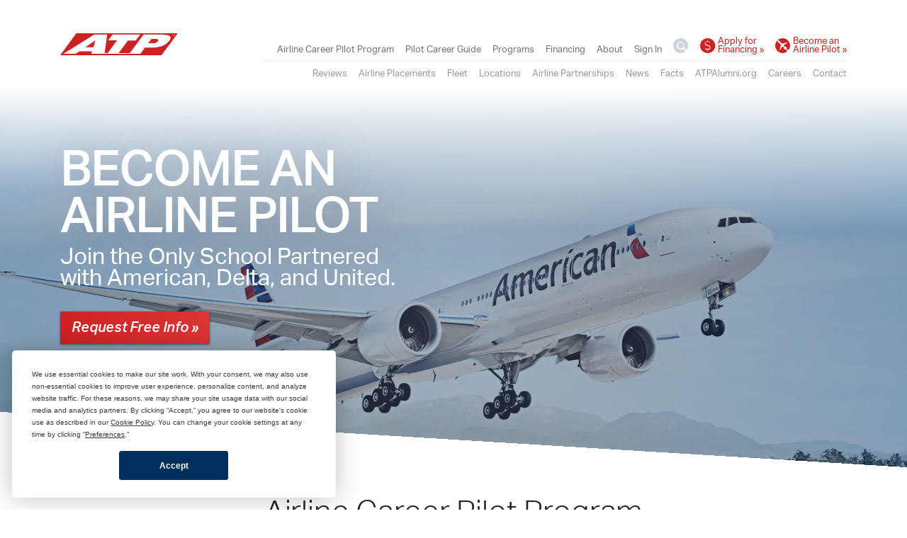

--- FILE ---
content_type: text/html
request_url: https://atpflightschool.com/
body_size: 21796
content:
<!DOCTYPE html>
<html lang="en">
	<head>
		<title>Airline &amp; Commercial Pilot Training Programs / ATP Flight School</title>
		<meta name="description" content="Become an airline pilot. Nation's leader in commercial pilot training, offering the best airline-oriented flight training at
		85
		flight schools nationwide.">
		<!-- Required meta tags -->
<meta charset="utf-8">
<meta name="viewport" content="width=device-width, initial-scale=1, shrink-to-fit=no">
<link rel="manifest" href="/manifest.json">


<link rel="preconnect" href="https://use.typekit.net" crossorigin>
<link rel="preconnect" href="https://secure.atpflightschool.com" crossorigin>

<style>html{visibility: hidden;opacity:0;}</style>

<!-- Google Tag Manager -->
<script>(function(w,d,s,l,i){w[l]=w[l]||[];w[l].push({'gtm.start':
new Date().getTime(),event:'gtm.js'});var f=d.getElementsByTagName(s)[0],
j=d.createElement(s),dl=l!='dataLayer'?'&l='+l:'';j.async=true;j.src=
'https://www.googletagmanager.com/gtm.js?id='+i+dl;f.parentNode.insertBefore(j,f);
})(window,document,'script','dataLayer','GTM-NJVVZDT');</script>

<!-- Aktiv Grotesk -->
<script>
  (function(d) {
    var config = {
      kitId: 'amt7oog',
      scriptTimeout: 3000,
      async: true
    },
    h=d.documentElement,t=setTimeout(function(){h.className=h.className.replace(/\bwf-loading\b/g,"")+" wf-inactive";},config.scriptTimeout),tk=d.createElement("script"),f=false,s=d.getElementsByTagName("script")[0],a;h.className+=" wf-loading";tk.src='https://use.typekit.net/'+config.kitId+'.js';tk.async=true;tk.onload=tk.onreadystatechange=function(){a=this.readyState;if(f||a&&a!="complete"&&a!="loaded")return;f=true;clearTimeout(t);try{Typekit.load(config)}catch(e){}};s.parentNode.insertBefore(tk,s)
  })(document);
</script>

<link rel="stylesheet" href="/assets/css/required.css?20250702">
<link rel="stylesheet" href="/assets/css/atp-custom.min.css?20250925">
		<link rel="canonical" href="https://atpflightschool.com/" />

		<meta property="og:title" content="Airline and Commercial Pilot Training Programs / ATP Flight School" />
		<meta property="og:type" content="website" />
		<meta property="og:url" content="https://atpflightschool.com/" />
		<meta property="og:image" content="https://atpflightschool.com/img/banner/americanairlines.jpg" />
		<meta property="og:description" content="Become an airline pilot. Join ATP Flight School, the nation's leader in commercial pilot training, offering the best airline-oriented flight training nationwide." />
	</head>
	<body class="preload">
		
		<!-- Google Tag Manager (noscript) -->
<noscript><iframe src="https://www.googletagmanager.com/ns.html?id=GTM-NJVVZDT"
height="0" width="0" style="display:none;visibility:hidden"></iframe></noscript>
<!-- End Google Tag Manager (noscript) -->
<header class="header-global">
    <nav class="nav-global">
        <div class="container"> 
	        <div class="row align-items-end">
		        <div class="col nav-global-header">
			        <div class="row align-items-center">
				        <div class="col">
				            <a class="nav-logo" href="/">
				
				                <div class="atp-logo-svg-wrap">
				                    <svg version="1.1" id="Logo" xmlns="http://www.w3.org/2000/svg" xmlns:xlink="http://www.w3.org/1999/xlink" x="0px" y="0px" viewBox="0 0 718.6 133.4" enable-background="new 0 0 718.6 133.4" xml:space="preserve">
					                    <title>ATP Flight School</title>
				                        <polygon id="Red" fill="#cc2222" points="97.9,0 0,133.4 618.6,133.4 718.6,0 "/>
				                        <g id="ATP">
				                            <path fill="#FFFFFF" d="M614.7,7.1l-105.2,0l-84.4,113.7h-68.4l57-76.8l47.9,0L489,7.6L320.3,7.5l-27.7,35.8l54.7,0l-57.4,77.4
				                            h-18.6L286.8,7.5l-78.8,0L18.8,124.7l75.8,0l22.7-15.5l77.1,0l-4.6,15.5l68.5,0v0h146.3l0,0l85.2,0l27.4-37.1l33.5,0
				                            c62.7,0,93.4-15.4,114.2-40.6C684.6,23.1,677.5,7.1,614.7,7.1z M202.7,84.9l-48.9,0l61.4-42L202.7,84.9z M595.7,48.5
				                            c-8.3,10.1-12.2,12-28.9,12l-29.7,0l20.2-26l21.6,0C594,34.4,604.6,37.6,595.7,48.5z"/>
				                        </g>
				                        <path id="T" fill="#FFFFFF" d="M688.1,9.7h2.3v-1h-6.3v1h2.3v4.7h1.6V9.7z"/>
				                        <path id="M" fill="#FFFFFF" d="M698.8,14.4h-1.5V9.6h0l-1.4,4.8h-1.6l-1.4-4.8h0v4.8h-1.5V8.7h2.4l1.4,4.5h0l1.4-4.5h2.3V14.4z"/>
				                    </svg>
				                </div>
				            </a>
				        </div>
				        <div class="col menu-toggle-container">
			            	<span class="menu-toggle" id="nav-global-toggle">
			            		<span class="menu-toggle-bar bar-top"></span>
			            		<span class="menu-toggle-bar bar-middle"></span>
			            		<span class="menu-toggle-bar bar-bottom"></span>
			            	</span>
				        </div>
			        </div>
		        </div>
		        <div class="col-lg-auto nav-global-container">
			        <ul class="nav-global-menu">
			        	<li class="d-lg-none nav-global-item">
			        		<ul class="nav-mobile-auxillary">
								<li class="nav-sub-item">
				                	<a href="https://secure.atpflightschool.com/InfoRequest3/default.lasso?program=ACPP" class="btn-cta-header">
				                        <span class="icon-circle-plane"></span>
				                        <span style="display: inline-block;">Become an<br>Airline Pilot&nbsp;&raquo;</span>
				                    </a> 
				                </li>
								<li class="nav-sub-item">
				                	<a href="https://secure.atpflightschool.com/apply/direct/?to=salliemae" class="btn-cta-header ga-outbound" target="_blank" data-outbound="salliemae" rel="nofollow">
				                        <span class="icon-circle-dollar"></span>
				                        <span style="display: inline-block;">Apply for<br>Financing&nbsp;&raquo;</span>
				                    </a> 
				                </li>
				                <li class="nav-sub-item">
				                	<a href="tel:+19045957950">
				                		<span class="icon-circle-phone"></span>
					                	<span>904-595-7950</span>
					                </a>
				                </li>
				                <li class="nav-sub-item">
				                	<a href="#" class="search-icon">
				                        <span class="icon-custom-search"></span>
				                        <span>Search</span>
				                    </a>
				                </li>
			        		</ul>
		                </li>

						<!-- ACPP -->
		                <li class="nav-global-item">
		                    <a href="/airline-career-pilot-program/">
		                    	Airline Career Pilot Program
		                    </a>
		                    <ul class="nav-sub-menu">
		                    	<li class="d-lg-none nav-sub-item"><a href="/airline-career-pilot-program/" title="Airline Career Pilot Program">Airline Career Pilot Program</a></li>
		                        <li class="nav-sub-item"><a href="/atp-advantage/index.html" title="ATP Advantage">ATP Advantage</a></li>
		                        <li class="nav-sub-item"><a href="/atp-advantage/airline-sponsored-pilot-training.html" title="Airline Sponsorship">Airline Sponsorship</a></li>
		                        <li class="nav-sub-item"><a href="/airline-career-pilot-program/flight-training-timeline.html" title="Flight Training Timeline">Timeline</a></li>
								<li class="nav-sub-item"><a href="/airline-career-pilot-program/certificated-flight-instructor-job.html" title="Flight Instructor Job">CFI Job</a></li>
		                        <li class="nav-sub-item"><a href="/housing/" title="Housing">Housing</a></li>
		                        <li class="nav-sub-item"><a href="/airline-career-pilot-program/admission-prerequisites.html" title="Prerequisites">Prerequisites</a></li>
		                        <li class="nav-sub-item"><a href="/airline-career-pilot-program/enrollment.html" title="Enrollment">Enrollment</a></li>
		                        <li class="nav-sub-item"><a href="/airline-career-pilot-program/policies.html" title="Training Policies">Policies</a></li>
		                        <li class="nav-sub-item"><a href="/faqs/" title="FAQs">FAQs</a></li>
		                    </ul>
		                </li>
		                <!-- Become A Pilot -->
		                <li class="nav-global-item">
		                    <a href="/become-a-pilot/index.html" title="Become A Pilot - Your Pilot Career Guide">Pilot Career Guide</a>
		                    <ul class="nav-sub-menu">
		                    	<li class="d-lg-none nav-sub-item"><a href="/become-a-pilot/index.html" title="Become A Pilot - Your Pilot Career Guide">Airline Pilot Career &amp; Flight Training Guide</a></li>
								<li class="nav-sub-item"><a href="/programs/admissions-flight.html">Take Your First Flight</a></li>
		                    	<li class="nav-sub-item"><a href="/become-a-pilot/airline-career/how-to-become-a-pilot.html" title="How to Become a Pilot">How to Become a Pilot?</a></li>
								<li class="nav-sub-item"><a href="/become-a-pilot/airline-career/commercial-pilot-salary.html" title="How Much Do Pilots Make?">How Much Do Pilots Make?</a></li>
								<li class="nav-sub-item"><a href="/become-a-pilot/airline-career/do-you-need-a-degree-to-be-a-pilot.html" title="Do I Need a Degree?">Do I Need a Degree?</a></li>
		                    </ul>	
		                </li>
		                

		                <!-- Courses - Ratings and Certs -->
		                <li class="nav-global-item">
		                    <a href="/programs/">
		                    	Programs
		                    </a>
		                    <ul class="nav-sub-menu">
		                    	<li class="d-lg-none nav-sub-item"><a href="/programs/" title="Flight Training Ratings and Certs">Courses</a></li>
								<li class="nav-sub-item"><a href="/programs/admissions-flight.html">Take Your First Flight</a></li>
								<li class="nav-sub-item"><a href="/programs#ratings-certs" title="Ratings & Certificates">Ratings & Certificates</a></li>
		                        <li class="nav-sub-item"><a href="/atp/ctp/index.html" title="ATPCTP">ATP CTP</a></li>
								<li class="nav-sub-item"><a href="/airline-career-pilot-program/" title="Airline Career Pilot Program">Airline Career Pilot Program</a></li>
								<li class="nav-sub-item"><a href="/flex-commercial-pilot-program/" title="Flex Commercial Pilot Program">Flex Commercial Pilot Program</a></li>
		                    </ul>
		                </li>


		                <!-- Mobile Special not Special Nav -->
                		<li class="d-lg-none nav-global-item">
                			<a href="/locations/" title="ATP Nationwide Flight Training Locations">
								Nationwide Locations
							</a>
                		</li>
                		<li class="d-lg-none nav-global-item">
                			<a href="/airlines/index.html" title="ATP Airline Hiring Partnerships">
								Airline Hiring Partnerships
							</a>
                		</li>
                		<li class="d-lg-none nav-global-item">
                			<a href="https://secure.atpflightschool.com/AirlinePlacements/" title="Hiring &amp; Airline Placements">
								Airline Placements
							</a>
                		</li>
                		<li class="d-lg-none nav-global-item">
                			<a href="https://secure.atpflightschool.com/reviews/" title="Reviews &amp; Testimonials">
								Reviews &amp; Testimonials
							</a>
                		</li>

                		<!-- Mobile Financing -->
		                <li class="d-lg-none nav-global-item">
		                    <a href="/land/financing-apply.html">
		                    Financing
		                    </a>
		                    <ul class="nav-sub-menu">
		                    	<li class="d-lg-none nav-sub-item"><a href="/land/financing-apply.html" title="Financing for Pilot Training">Financing</a></li>
		                        <li class="nav-sub-item"><a href="https://secure.atpflightschool.com/apply/direct/?to=salliemae" title="Apply for Financing" target="_blank" class="ga-outbound" data-outbound="salliemae" rel="nofollow">Apply Now</a></li>
		                        <li class="nav-sub-item"><a href="/financing/cosigner-prospectus.html" title="Cosigner Prospectus">Cosigner Prospectus</a></li>
		                        <li class="nav-sub-item"><a href="/financing/faqs.html" title="Financing Frequently Asked Questions">FAQs</a></li>
		                        <li class="nav-sub-item"><a href="/financing/flight-training-loan-repayment.html" title="Financing Flexible Repayment Options">Flexible Repayment Options</a></li>
		                        <li class="nav-sub-item"><a href="/financing/sallie-mae-application-faq.html" title="Sallie Mae Application Guide">Sallie Mae Application Guide</a></li>
		                    </ul>
		                </li>
		                
		                <!-- Financing -->
		                <li class="d-none d-lg-inline-block nav-global-item">
		                    <a href="/land/financing-apply.html">
		                    Financing
		                    </a>
		                    <ul class="nav-sub-menu">
		                    	<li class="d-lg-none nav-sub-item"><a href="/land/financing-apply.html" title="Financing for Pilot Training">Financing</a></li>
		                        <li class="nav-sub-item"><a href="https://secure.atpflightschool.com/apply/direct/?to=salliemae" title="Apply for Financing" target="_blank" class="ga-outbound" data-outbound="salliemae" rel="nofollow">Apply Now</a></li>
		                        <li class="nav-sub-item"><a href="/financing/cosigner-prospectus.html" title="Cosigner Prospectus">Cosigner Prospectus</a></li>
		                        <li class="nav-sub-item"><a href="/financing/faqs.html" title="Financing Frequently Asked Questions">FAQs</a></li>
		                        <li class="nav-sub-item"><a href="/financing/flight-training-loan-repayment.html" title="Financing Flexible Repayment Options">Flexible Repayment Options</a></li>
		                        <li class="nav-sub-item"><a href="/financing/sallie-mae-application-faq.html" title="Sallie Mae Application Guide">Sallie Mae Application Guide</a></li>
		                    </ul>
		                </li>
		                
		                <!-- About ATP -->
		                <li class="nav-global-item nav-global-item--default">
		                    <a href="/facts/atp-story.html">
		                    About
		                    </a>
		                    <ul class="nav-sub-menu">
		                    	<li class="d-lg-none nav-sub-item"><a href="/facts/atp-story.html" title="About ATP">About ATP</a></li>
		                        <li class="nav-sub-item"><a href="https://secure.atpflightschool.com/reviews/" title="Reviews &amp; Testimonials">Reviews</a></li>
		                        <li class="nav-sub-item"><a href="https://secure.atpflightschool.com/AirlinePlacements/" title="Hiring &amp; Airline Placements">Airline Placements</a></li>
		                        <li class="nav-sub-item"><a href="/equipment/index.html" title="ATP Aircraft Fleet &amp; Equipment">Fleet</a></li>
		                        <li class="nav-sub-item"><a href="/locations/index.html" title="ATP Flight Training Locations">Locations</a></li>
		                        <li class="nav-sub-item"><a href="/airlines/index.html" title="ATP Airline Partnerships">Airline Partnerships</a></li>
								<li class="nav-sub-item"><a href="/news/index.html" title="ATP Flight School News">News</a></li>
		                        <li class="nav-sub-item"><a href="/facts/index.html" title="ATP Flight School Facts">Facts</a></li>
		                        <li class="nav-sub-item"><a href="http://atpalumni.org/" target="_blank" class="ga-outbound" data-outbound="atpalumni.org - Global Nav">ATPAlumni.org</a></li>
								<li class="nav-sub-item"><a href="/jobs/index.html" title="Careers at ATP Flight School">Careers</a></li>
		                        <li class="nav-sub-item"><a href="/contact/index.html" title="Contact ATP Flight School">Contact</a></li>
		
		                    </ul>
		                </li>
		                <!-- Students -->
		                <li class="nav-global-item">
		                    <a href="https://secure.atpflightschool.com/Student2/">
		                    Sign In
		                    </a>
		                </li>
		                <li class="d-none d-lg-inline-block nav-global-item">
		                    <a href="#" class="search-icon">
		                        <span class="icon-custom-search"></span>
		                    </a>	
		                </li>
		                <li class="d-none d-lg-inline-block nav-global-item">
		                    <a href="https://secure.atpflightschool.com/apply/direct/?to=salliemae" class="btn-cta-header ga-outbound" target="_blank" data-outbound="salliemae" rel="nofollow">
								<span class="icon-circle-dollar"></span>
								<span style="display: inline-block;">Apply for<br>Financing&nbsp;&raquo;</span>
							</a> 
		                </li>
		                <li class="d-none d-lg-inline-block nav-global-item">
		                    <a href="https://secure.atpflightschool.com/InfoRequest3/default.lasso?program=ACPP" class="btn-cta-header">
								<span class="icon-circle-plane"></span>
								<span style="display: inline-block;">Become an<br>Airline Pilot&nbsp;&raquo;</span>
							</a> 
		                </li>
		            </ul>
		        </div>
	        </div>
        </div>  
    </nav>
</header>
		<main class="full-bleed">
			<div class="jumbotron jumbotron-banner jumbotron-fade jumbotron-text-overlay overlay-secondary">
				<picture>
					<!-- Mobile -->
					<!-- new WebP image for desktop (Chrome, Opera, Edge, Firefox) -->
					<source srcset="/img/banner/americanairlines-mobile.webp" media="(max-width: 767px)" type="image/webp">
					<!-- new fallback jpg for desktop (Safari) -->
					<source srcset="/img/banner/americanairlines-mobile.jpg" media="(max-width: 767px)" type="image/jpeg">
					<!-- keep the img tag version for browsers who don't support <picture> Internet Explorer -->
					<source srcset="/img/banner/americanairlines-mobile.jpg" media="(max-width: 767px)">
					
					<!-- Tablet -->
					<source srcset="/img/banner/americanairlines-tablet.webp" media="(min-width: 768px) and (max-width: 1024px) and (min-height: 769px)" type="image/webp">
					<source srcset="/img/banner/americanairlines-tablet.jpg" media="(min-width: 768px) and (max-width: 1024px) and (min-height: 769px)" type="image/jpeg">
					<source srcset="/img/banner/americanairlines-tablet.jpg" media="(min-width: 768px) and (max-width: 1024px) and (min-height: 769px)">
					
					<!-- Desktop -->
					<source srcset="/img/banner/americanairlines.webp" media="(min-width: 1025px)" type="image/webp" class="img-cover">
					<source srcset="/img/banner/americanairlines.jpg" media="(min-width: 1025px)" type="image/jpeg" class="img-cover">
					<img src="/img/banner/americanairlines.jpg" alt="Airline Pilot Flight School for American, Delta, and United" class="img-cover" height="641" width="1680">
				</picture>
				<div class="container jumbotron-banner-container">
					<p class="headline text-white">
						BECOME AN <br>AIRLINE PILOT
						<small class="subheading text-white">
							Join the Only School Partnered <br>with American, Delta, and United.
						</small>
					</p>
					<a href="/land/airline-career-pilot-program-guide.html" class="btn btn-cta btn-primary btn-lg">Request Free Info&nbsp;&raquo;</a>
				</div>
			</div>

			<!-- Page Intro -->
			<section class="section-angle bottom-accent-secondary">
				<div class="section-content">
					<div class="container">
						<div class="row text-center">
							<div class="col-lg-10 mx-auto">
								<h1>Airline Career Pilot Program <span class="subtitle">Your Airline Career Solution from Zero Time to Airline Pilot Job</span></h1>

								<p class="lead text-center mb-0">The <a href="airline-career-pilot-program/index.html">Airline Career Pilot Program</a> is your most efficient path to becoming an airline pilot, with a direct track to <strong>all</strong> major airlines. Get the <a href="/atp-advantage/index.html">ATP Advantage</a>, with the best training in the best aircraft, and become an airline pilot on the fastest timeline – proven by 25,000 pilots since 1984.</p>
								
								<div class="d-sm-block d-md-none text-center my-4">
									<div class="cta-btn-link-group">
										<a href="/land/schedule-your-flight.html" class="btn btn-link btn-lg">Take Your First Flight&nbsp;&raquo;</a>
										<a href="/land/airline-career-pilot-program-guide.html" class="btn btn-link btn-lg">Download Program Guide&nbsp;&raquo;</a>
									</div>
								</div>	
								
								
							</div>
						</div>

						<div class="row text-center mt-2 mb-4">
							<div class="col mb-3">
								<a href="airline-career-pilot-program/index.html" class="a-unstyled">
									<span class="ico ico-lg text-custom-grey-light icon-file-certificate"></span>
									<h2 class="subtitle">Commercial Multi with CFIs</h2>
								</a>
							</div>
							<div class="col mb-3">
								<a href="airline-career-pilot-program/airline-oriented-flight-training.html" class="a-unstyled">
									<span class="ico ico-lg text-custom-grey-light icon-erj"></span>
									<h2 class="subtitle">Airline-Oriented Procedures</h2>
								</a>
							</div>
							<div class="col mb-3">
								<a href="airline-career-pilot-program/flight-training-timeline.html" class="a-unstyled">
									<span class="ico ico-lg text-custom-grey-light icon-tachometer-alt-fastest"></span>
									<h2 class="subtitle">Fast Track Flight Training</h2>
								</a>
							</div>
							<div class="col mb-3">
								<a href="airline-career-pilot-program/flight-training-support.html" class="a-unstyled">
									<span class="ico ico-lg text-custom-grey-light icon-shield"></span>
									<h2 class="subtitle">Training &amp; Career Support</h2>
								</a>
							</div>
							<div class="col mb-3">
								<a href="/land/financing-apply.html" class="a-unstyled">
									<span class="ico ico-lg text-custom-grey-light icon-dollar-sign"></span>
									<h2 class="subtitle">Full Financing Available</h2>
								</a>
							</div>
							<div class="col mb-3">
								<a href="airline-career-pilot-program/airline-sponsored-pilot-training.html" class="a-unstyled">
									<span class="ico ico-lg text-custom-grey-light icon-money-bill-wave"></span>
									<h2 class="subtitle">Airline Financial Assistance</h2>
								</a>
							</div>
						</div>
						
						<div class="container-column-70 mx-auto">
							<div class="alert alert-success">
	<p class="h5">SAVE Up To $7,000! Hurry — Time is Running Out.</p>
	<p class="small mb-0"><a href="/airline-career-pilot-program/price-change.html" class="alert-link">Price increases March 1<sup>st</sup>.</a> Schedule by February 27, 2026, to secure your class date at the lower price! To make the deadline, complete your <a href="/land/financing-apply.html" class="alert-link">financing application</a> by <strong>January 31st</strong>. <a href="https://secure.atpflightschool.com/apply/direct/?to=salliemae" class="alert-link">Get Started Now&nbsp;&raquo;</a></p>
</div>
						</div>

						<div class="cta-btn-link-group">
							<a href="/airline-career-pilot-program/" class="btn btn-link btn-lg">Airline Career Pilot Program&nbsp;&raquo;</a>
							<a href="https://secure.atpflightschool.com/InfoRequest3/default.lasso?program=ACPP" class="btn btn-link btn-lg">Request More Info&nbsp;&raquo;</a>
						</div>
						<div class="text-center"><p class="program-tag text-tertiary mb-1"><span class="icon-shield-check"></span>Protected by <a href="/atp-advantage/guarantee.html" class="text-tertiary">ATP Advantage Guarantee</a></p></div>
					</div>
					<!-- /.container -->
				</div>
			</section>

			<!-- Additional Info - Grey Crosslink -->
			<section class="section-angle section-angle-muted top-accent-secondary bottom-accent-secondary">
				<div class="section-content">
					<div class="container">
						<div class="container-column-70 mx-auto text-center">
							<h2>Pick Your Path to the Major Airlines <span class="subtitle">ATP's Airline Hiring Partnerships Get You There First</span></h2>
						</div>
						<div class="row">
							<div class="col-11 mx-auto">
								<div class="row text-center justify-content-center align-items-center">
	<div class="col-12 col-sm-6 col-md-4 mb-4">
		<a href="/airlines/american-airlines-cadet-academy.html" class="a-unstyled">
			<img src="/assets/img/placeholder.png" data-src="/img/logos/american.png" alt="American Airlines" class="img-fluid lazyload" height="auto" width="250">
		</a>	
	</div>
	<div class="col-12 col-sm-6 col-md-4 mb-4">
		<a href="/airlines/delta-air-lines-propel-pilot-program.html" class="a-unstyled">
			<img src="/assets/img/placeholder.png" data-src="/img/logos/delta.png" alt="Delta Air Lines" class="img-fluid lazyload" height="auto" width="220">
		</a>	
	</div>
	<div class="col-12 col-sm-6 col-md-4 mb-4">
		<a href="/airlines/united-airlines-aviate-pilot-program.html" class="a-unstyled">
			<img src="/assets/img/placeholder.png" data-src="/img/logos/united.png" alt="United Airlines" class="img-fluid lazyload" height="auto" width="240">
		</a>	
	</div>
</div>
<div class="row text-center justify-content-center align-items-center">
	<div class="col-6 col-sm-4 col-lg-2 mb-4">
		<a href="/airlines/avelo-airlines-alliance.html" class="a-unstyled">
			<img src="/assets/img/placeholder.png" data-src="/img/logos/avelo.png" alt="Avelo Airlines" class="img-fluid lazyload" height="auto" width="150">
		</a>	
	</div>
	<div class="col-6 col-sm-4 col-lg-2 mb-4">
		<a href="/airlines/breeze-airways-alliance.html" class="a-unstyled">
			<img src="/assets/img/placeholder.png" data-src="/img/logos/breeze.png" alt="Breeze Airways" class="img-fluid lazyload" height="auto" width="150">
		</a>	
	</div>
	<div class="col-6 col-sm-4 col-lg-2 mb-4">
		<a href="/airlines/frontier-airlines-alliance.html" class="a-unstyled">
			<img src="/assets/img/placeholder.png" data-src="/img/logos/frontier.png" alt="Frontier Airlines" class="img-fluid lazyload" height="auto" width="150">
		</a>	
	</div>
	<div class="col-6 col-sm-4 col-lg-2 mb-4">
		<a href="/airlines/spirit-airlines-alliance.html" class="a-unstyled">
			<img src="/assets/img/placeholder.png" data-src="/img/logos/spirit.png" alt="Spirit Airlines" class="img-fluid lazyload" height="auto" width="150">
		</a>	
	</div>
	<div class="col-6 col-sm-4 col-lg-2 mb-4">
		<a href="/airlines/sun-country-airlines-alliance.html" class="a-unstyled">
			<img src="/assets/img/placeholder.png" data-src="/img/logos/suncountry.png" alt="Sun Country Airlines" class="img-fluid lazyload" height="auto" width="175">
		</a>	
	</div>
</div>
								<ul class="list-inline text-center my-3">
	<li class="d-inline mx-2">
		<a href="/airlines/air-wisconsin-alliance.html" class="a-unstyled"><span class="lazyload airlinesprite-lg airlinesprite-airwisconsin" title="Air Wisconsin"></span></a>
	</li>
	<li class="d-inline mx-2">
		<a href="/airlines/commuteair-alliance.html" class="a-unstyled"><span class="lazyload airlinesprite-lg airlinesprite-commuteair" title="CommuteAir"></span></a>
	</li>
	<li class="d-inline mx-2">
		<a href="/airlines/endeavor-air-alliance.html" class="a-unstyled"><span class="lazyload airlinesprite-lg airlinesprite-endeavor" title="Endeavor Air"></span></a>
	</li>
	<li class="d-inline mx-2">
		<a href="/airlines/envoy-air-cadet-program.html" class="a-unstyled"><span class="lazyload airlinesprite-lg airlinesprite-envoy" title="Envoy Air"></span></a>
	</li>
	<li class="d-inline mx-2">
		<a href="/airlines/gojet_alliance.html" class="a-unstyled"><span class="lazyload airlinesprite-lg airlinesprite-gojet" title="GoJet Airlines"></span></a>
	</li>
	<li class="d-inline mx-2">
		<a href="/airlines/horizon-air-alliance.html" class="a-unstyled"><span class="lazyload airlinesprite-lg airlinesprite-horizon" title="Horizon Air"></span></a>
	</li>
	<li class="d-inline mx-2">
		<a href="/airlines/jsx-alliance.html" class="a-unstyled"><span class="lazyload airlinesprite-lg airlinesprite-jsx" title="JSX"></span></a>
	</li>
	<li class="d-inline mx-2">
		<a href="/airlines/mesa_alliance.html" class="a-unstyled"><span class="lazyload airlinesprite-lg airlinesprite-mesa" title="Mesa Airlines"></span></a>
	</li>
	<li class="d-inline mx-2">
		<a href="/airlines/piedmont-airlines.html" class="a-unstyled"><span class="lazyload airlinesprite-lg airlinesprite-piedmont" title="Piedmont Airlines"></span></a>
	</li>
	<li class="d-inline mx-2">
		<a href="/airlines/psa-alliance.html" class="a-unstyled"><span class="lazyload airlinesprite-lg airlinesprite-psa" title="PSA Airlines"></span></a>
	</li>	
	<li class="d-inline mx-2">
		<a href="/airlines/republic_alliance.html" class="a-unstyled"><span class="lazyload airlinesprite-lg airlinesprite-republic" title="Republic Airways"></span></a>
	</li>
	<li class="d-inline mx-2">
		<a href="/airlines/skywest_alliance.html" class="a-unstyled"><span class="lazyload airlinesprite-lg airlinesprite-skywest" title="SkyWest Airlines"></span></a>
	</li>
	<li class="d-inline mx-2">
		<a href="/airlines/vista-america-alliance.html" class="a-unstyled"><span class="lazyload airlinesprite-lg airlinesprite-vista" title="Vista America"></span></a>
	</li>
	<li class="d-inline mx-2">
		<a href="/airlines/wheels-up-alliance.html" class="a-unstyled"><span class="lazyload airlinesprite-lg airlinesprite-wheelsup" title="Wheels Up"></span></a>
	</li>
</ul>
							</div>
						</div>
						<p class="text-center">
							<a href="https://secure.atpflightschool.com/InfoRequest3/default.lasso?program=ACPP" class="btn btn-primary btn-cta btn-lg">Get Started Today!&nbsp;&raquo;</a>
						</p>
					</div>
				</div>
			</section>

			<!-- Airline Placements -->
			<section class="section-angle">
				<div class="section-content">
					<div class="container">
						<div class="container-column-70 mx-auto">
							<div class="ico-medallion">
								<span class="ico-lg ico-red-circle">
									<i class="icon-erj"></i>
								</span>
							</div>
							<h2 class="text-center">
								Airlines Hire ATP Graduates
								<span class="subtitle">Highest Ratio of Airline Placements to Students</span>
							</h2>
						</div>
						<div id="recent-placements" class="no-intro"></div>
						<div class="cta-btn-link-group">
							<a href="https://secure.atpflightschool.com/AirlinePlacements/" class="btn btn-link btn-lg">View More Airline Placements&nbsp;&raquo;</a>
							<a href="https://secure.atpflightschool.com/InfoRequest3/default.lasso?program=ACPP" class="btn btn-link btn-lg">Request More Info&nbsp;&raquo;</a>
						</div>
					</div>
				</div>
			</section>

			<!-- Feature Space - Cross Link - Image  -->
			<section class="section-angle section-image overlay-secondary section-image-cover">
    <div class="section-content">
		<div class="section-caption-container">
			<div class="container text-right">
				<h3 class="display-1 text-white">
					Fastest Path to Every Major Airline
					<span class="subtitle text-white">Learn the Path These Alumni Took to American, Delta, and United.</span>
				</h3>
				<p>
					<a href="/news/real-success-atp-alumni-spotlight.html" class="btn btn-tertiary btn-cta btn-lg">Watch the Videos&nbsp;&raquo;</a>
				</p>
			</div>
		</div>
		<picture>
	        <source srcset="/assets/img/placeholder.png" data-srcset="/img/section/alumni-delta-uniform-with-seminole-mobile.jpg" media="(max-width: 767px)">
	        <img src="/assets/img/placeholder.png" data-src="/img/section/alumni-delta-uniform-with-seminole.jpg" alt="Delta Air Lines Pilot and ATP Flight School Graduate" class="img-cover lazyload" height="848" width="1680">
	    </picture>
    </div>
</section>

			<!-- Additional Info - Number Facts -->
			<section class="section-angle top-accent-secondary top-border-primary bottom-accent-secondary">
				<div class="section-content">
					<div class="container">
						<div class="container-column-70 mx-auto text-center">
							<h1>
								Find a Flight School Near You
								<span class="subtitle"
									>85
									Flight Training Centers Across the US</span
								>
							</h1>
							<div class="alert alert-info mx-auto">
								<h6 class="mb-0 text-custom-blue-medium">
									<span class="icon-map-marked-alt ico-1x pr-2"></span>
									New Locations in <a href="/locations/new-mexico/albuquerue-flight-school-aeg.html" class="alert-link">Albuquerque</a>, <a href="/locations/new-york/farmingdale-flight-school-frg.html" class="alert-link">Farmingdale</a> and <a href="/locations/california/oakland-hwd.html" class="alert-link">Oakland</a>!
								</h6>
							</div>
						</div>
						
						
						<div id="atp-map" class="mb-5"></div>

						<div class="cta-btn-link-group">
							<a href="/locations/" class="btn btn-link btn-lg">Find a Flight School Near Me&nbsp;&raquo;</a>
							<a href="https://secure.atpflightschool.com/InfoRequest3/default.lasso?program=ACPP" class="btn btn-cta btn-primary btn-lg">Request More Info&nbsp;&raquo;</a>
						</div>
					</div>
					<!-- /.container -->
				</div>
			</section>

			<!-- Additional Info - Grey Crosslink -->
			<section class="section-angle section-angle-muted">
				<div class="section-content">
					<div class="container">
						<div class="row">
							<div class="col-12 col-md-6">
								<div class="card">
									<div class="card-img-banner card-img-inset-banner full-bleed">
										<div class="card-img">
											<img src="/assets/img/placeholder.png" data-src="/img/thumbnails/atp-american-airlines-open-house-cover.jpg" alt="ATP Flight School and American Airlines Host 250 Aspiring Pilots at Charlotte Open House" class="img-fluid lazyload" width="auto" height="auto" />
										</div>
								
										<div class="card-img-inset card-img-inset-caption">
											<h6>
												<a href="/news/2025-10-02-atp-american-airlines-charlotte-open-house.html">ATP Flight School and American Airlines Host 250 Aspiring Pilots at Charlotte Open House&hellip;</a>
											</h6>
										</div>
									</div>
								</div>
							</div>
							<div class="col-12 col-md-6">
								<div class="card">
									<div class="card-img-banner card-img-inset-banner full-bleed">
										<div class="card-img">
											<img src="/assets/img/placeholder.png" data-src="/img/thumbnails/delivery-cessna-interior-lg.jpg" alt="Delivery of a Cessna Skyhawk in Factory" class="img-fluid lazyload" width="auto" height="auto" />
										</div>
								
										<div class="card-img-inset card-img-inset-caption">
											<h6>
												<a href="/news/2025-09-17-atp-adds-54-new-cessna-skyhawks.html">ATP Flight School Adds 54 New Cessna Skyhawks in 2025&hellip;</a>
											</h6>
										</div>
									</div>
								</div>
							</div>
						</div>
					</div>
				</div>
			</section>

			<!-- Competitive Edge DONE-->
			<section class="section-angle top-accent-secondary bottom-accent-secondary">
				<div class="section-content">
					<div class="container">
						<div class="container-column-70 mx-auto text-center">
							<h1>The Best Flight School in the USA <span class="subtitle">Leading the Nation in Commercial Pilot Training</span></h1>
						</div>
						<div class="row justify-content-center text-center">
							<div class="col-md-6 col-lg-5">
								<div class="number-facts-wrap">
									<p class="number-facts">
										85
									</p>
									<a href="/locations/" class="number-facts-title">Flight Training Locations</a>
								</div>
							</div>
							<div class="col-md-6 col-lg-5">
								<div class="number-facts-wrap">
									<p class="number-facts">
										658
									</p>
									<a href="/equipment/" class="number-facts-title">Aircraft</a>
								</div>
							</div>
							<div class="col-md-6 col-lg-5">
								<div class="number-facts-wrap">
									<p class="number-facts">2,500</p>
									<a href="https://secure.atpflightschool.com/Testimonials/" class="number-facts-title">Testimonials</a>
								</div>
							</div>
							<div class="col-md-6 col-lg-5">
								<div class="number-facts-wrap">
									<p class="number-facts">
										<span class="total-count"></span>
									</p>
									<a href="https://secure.atpflightschool.com/AirlinePlacements/" class="number-facts-title">Graduates Hired in the Last 12 Months</a>
								</div>
							</div>
						</div>
						<hr class="mb-5" />
						<div class="row text-center">
			            	<div class="col-sm-4">
								<img src="/assets/img/placeholder.png" data-src="/img/logos/aopa.png" alt="One of the Top Flight Schools in the Country" class="img-fluid lazyload mb-3" height="125" width="125">
								<h2 class="subtitle">Instructors Recognized by AOPA as Best in Region</h2>
			            	</div>
			            	<div class="col-sm-4">
								<img src="/assets/img/placeholder.png" data-src="/img/logos/federal-aviation-administration.png" alt="FAA Flight Standards District Office of Scottsdale" class="img-fluid lazyload mb-3" height="75" width="75">
								<h2 class="subtitle">FAA Flight Standards District Office Flight Instructor of the Year</h2>
			            	</div>
			            	<div class="col-sm-4">
								<img src="/assets/img/placeholder.png" data-src="/img/logos/nafi.png" alt="NAFI Master Certified Flight Instructors" class="img-fluid lazyload mb-3" height="175" width="175">
								<h2 class="subtitle">Train with NAFI Master Flight Instructors</h2>
			            	</div>
						</div>
						<hr class="mb-5" />
						<div class="container-column-70 mx-auto">
							<div class="row justify-content-center">
								<div class="col-6 col-md-4 text-center">
									<img src="/assets/img/placeholder.png" data-src="/img/logos/atp_anniversary_seal_40.png" alt="ATP Flight School Has Over 40 Years of Experience Training Commercial Pilots" width="200" height="125" class="img-fluid lazyload" />
								</div>
								<div class="col-12 col-md-8">
									<p class="text-left">Fly with ATP and gain access to more aircraft, locations, and job placements than any flight school, academy, or aviation university can offer. Only ATP has the experience, resources, and airline relationships to take you from zero experience to airline pilot in the most efficient timeframe possible — <a href="https://secure.atpflightschool.com/AirlinePlacements/">proven by thousands of graduates</a> now flying for regional and major airlines.</p>
								</div>
							</div>
						</div>
						<p class="text-center">
							<a href="https://secure.atpflightschool.com/InfoRequest3/default.lasso?program=ACPP" class="btn btn-primary btn-cta btn-lg">Request More Information&nbsp;&raquo;</a>
						</p>
						<div class="container-column-70 mx-auto">
							<blockquote class="gold-quote mb-0">
								<div class="blockquote-text-wrap">
									<p>The fast-paced training environment of ATP was almost identical to the type of training I received from the airline. I was able to use the study skills I learned at ATP to successfully prepare myself for the airline life.</p>
								</div>
								<footer class="blockquote-footer">
									<p>Chanse Gvist</p>
									<p class="program">Airline Career Pilot Program Graduate</p>
								</footer>
							</blockquote>
						</div>
					</div>
				</div>
			</section>

			<!-- Crosslink - Blue -->
			<section class="section-angle section-angle-secondary">
				<div class="section-content">
					<div class="container">
						<div class="container-column-70 mx-auto">
							<div class="row">
								<div class="col-auto">
									<span class="ico-4x icon-dollar-sign text-white"></span>
								</div>
								<div class="col">
									<h2>Financing Available</h2>
									<p>Sallie Mae offers its lowest-rate undergraduate student loan products to ATP flight training students. Only ATP can get you access to student loans like this.</p>
									<p><span class="d-inline-block text-center">
	<a href="https://secure.atpflightschool.com/apply/direct/?to=salliemae" class="btn btn-secondary btn-label-group btn-lg btn-cta ga-outbound" target="_blank" data-outbound="salliemae" rel="nofollow" style="z-index: 510;">
		<span style="width:130px;height:46px">
			<svg version="1.1" id="Layer_1" xmlns="http://www.w3.org/2000/svg" xmlns:xlink="http://www.w3.org/1999/xlink" x="0px" y="0px"
			 viewBox="0 0 198.2 35.2" style="enable-background:new 0 0 198.2 35.2;" xml:space="preserve" width="130" height="46">
				<g>
					<g>
						<g>
							<path style="fill:#10005A;" d="M58.8,27.8V9.5c0-1.7,0-2.8-0.8-3.3c-0.2-0.1-0.1-0.3,0-0.4l7.8-2c0.1,0,0.3,0.1,0.3,0.2v23.6
								c0,0.9,0.1,1.7,1.1,2.5c0.2,0.1,0.1,0.4-0.1,0.4h-9.2c-0.2,0-0.3-0.2-0.1-0.4C58.7,29.5,58.8,28.7,58.8,27.8"/>
							<path style="fill:#10005A;" d="M46.9,27.8V9.5c0-1.7,0-2.8-0.8-3.3C46,6.2,46,6,46.2,5.9l7.8-2c0.1,0,0.3,0.1,0.3,0.2v23.6
								c0,0.9,0.1,1.7,1.1,2.5c0.2,0.1,0.1,0.4-0.1,0.4H46c-0.2,0-0.3-0.2-0.1-0.4C46.8,29.5,46.9,28.7,46.9,27.8"/>
							<path style="fill:#10005A;" d="M71.1,27.8V17.1c0-2.2,1.5-4.2,3.7-4.7l3.4-0.8c0.1,0,0.3,0.1,0.3,0.2v16.1c0,0.9,0.1,1.7,1.1,2.5
								c0.2,0.1,0.1,0.4-0.1,0.4h-9.2c-0.2,0-0.3-0.2-0.1-0.4C71,29.5,71.1,28.7,71.1,27.8"/>
							<path style="fill:#10005A;" d="M81.4,21.4c0-6.6,5.1-10,10.4-10s8.1,3.4,8.1,6.6c0,2.9-3.1,5.4-6.5,5.6c-1.3,0.1-2.9-0.1-4.5-0.6
								c1.1,3.5,4,4.3,6.6,4.3c1.3,0,2.6-0.3,3.7-0.9c0.4-0.2,0.8,0.2,0.6,0.6c-1,1.9-3.8,4-8.2,4C86,31.1,81.4,27.8,81.4,21.4
								 M94.2,15.7c0-1.9-0.9-3-2.4-3c-1.8,0-3.3,2.2-3.3,6.3c0,1,0.1,1.9,0.3,2.7C92.4,21.5,94.2,18.3,94.2,15.7"/>
							<path style="fill:#FF166A;" d="M78.5,6.6c0,2-1.7,3.6-3.7,3.6S71,8.6,71,6.6S72.7,3,74.8,3S78.5,4.6,78.5,6.6"/>
							<path style="fill:#0F0059;" d="M43.6,30.3c-1.1-1.2-1.2-4.4-1.2-5.5v-6.2c0-5.9-5-7.5-9.9-7.5c-4,0-7.9,1.3-7.9,4.5
								c0,1.4,1.1,2.7,3.4,2.7c2.1,0,2.8-1.4,2.9-2.5c0.1-1.1-0.6-1.9-0.6-2.4c0-0.8,1.3-1.2,2.2-1.2c1.8,0,2.5,1.7,2.5,5.4v1.6
								c-2.7,0-12.1,0-12.1,7c0,2.9,2,4.8,5.8,4.8s5.8-2.4,6.4-4.2c0.5,3,2.4,3.9,4.7,3.9h3.8C43.6,30.7,43.7,30.5,43.6,30.3L43.6,30.3
								L43.6,30.3z M32,27.3c-1,0-1.8-0.6-1.8-2.1c0-3.6,3.8-4.7,4.7-4.7v4.2l0,0V25C34.1,26.3,32.9,27.3,32,27.3z"/>
						</g>
						<path style="fill:#0F0059;" d="M20.7,24.9c0-4.9-8.4-6.9-8.4-10.5c0-1.3,1-1.6,2.2-1.6c1.7,0,3.1,1.4,4.4,3.6
							c0.2,0.3,0.6,0.2,0.6-0.2v-4.2c0-0.2-0.2-0.4-0.5-0.3c-0.2,0.1-0.4,0.1-0.7,0.1c-1,0-2.3-0.4-4.3-0.4c-3.1,0-8.9,0.9-8.9,5.8
							c0,2.1,1.7,3.7,3.3,4.9c1.1,0.8,2.2,1.5,3.3,2.4c0.7,0.5,1.2,1.2,1.6,2c0.4,0.8,0.4,1.8-0.3,2.5c-0.6,0.6-1.5,0.8-2.3,0.7
							c-0.6-0.1-1.5-0.3-1.5-1.1c0-0.3,0.1-0.6,0.3-0.8c0.8-1.2,0.2-2.5-1.1-3c-0.6-0.2-1.3-0.3-2-0.1c-0.8,0.1-1.6,0.5-2,1.2
							c-0.8,1.2-0.1,2.6,0.9,3.5c0.8,0.8,1.9,1.2,2.9,1.5C12.8,32,20.7,31.1,20.7,24.9L20.7,24.9L20.7,24.9z"/>
					</g>
					<path style="fill:#0F0059;" d="M169.2,29.8c-1.1-1.2-1.2-4.4-1.2-5.5v-6.2c0-5.9-5-7.5-9.9-7.5c-4,0-7.9,1.3-7.9,4.5
						c0,1.4,1.1,2.7,3.4,2.7c2.1,0,2.8-1.4,2.9-2.5c0.1-1.1-0.6-1.9-0.6-2.4c0-0.8,1.3-1.2,2.2-1.2c1.8,0,2.5,1.7,2.5,5.4v1.6
						c-2.7,0-12.1,0-12.1,7c0,2.9,2,4.8,5.8,4.8s5.8-2.4,6.4-4.2c0.5,3,2.4,3.9,4.7,3.9h3.8C169.2,30.1,169.3,29.9,169.2,29.8
						L169.2,29.8L169.2,29.8z M157.6,26.8c-1,0-1.8-0.6-1.8-2.1c0-3.6,3.8-4.7,4.7-4.7v4.2l0,0v0.3C159.7,25.8,158.5,26.8,157.6,26.8
						L157.6,26.8z"/>
					<path style="fill:#10005A;" d="M170.6,20.7c0-6.6,5.1-10,10.4-10s8.1,3.4,8.1,6.6c0,2.9-3.1,5.4-6.5,5.6c-1.3,0.1-2.9-0.1-4.5-0.6
						c1.1,3.5,4,4.3,6.6,4.3c1.4,0,2.6-0.3,3.7-0.9c0.4-0.2,0.8,0.2,0.6,0.6c-1,1.9-3.8,4-8.2,4C175.2,30.3,170.6,27.1,170.6,20.7
						 M183.4,14.9c0-1.9-0.9-3-2.4-3c-1.8,0-3.3,2.2-3.3,6.3c0,1,0.1,1.9,0.3,2.7C181.6,20.7,183.4,17.5,183.4,14.9"/>
					<path style="fill:#10005A;" d="M146.5,29.6c-1-0.8-1.1-1.5-1.1-2.5l0,0l-0.1-10.8c0-1.6-0.5-2.9-1.6-3.9c-1.1-1-2.6-1.5-4.5-1.5
						c-1.2,0-2.4,0.3-3.5,0.8c-1.1,0.5-1.9,1-2.5,1.6s-0.8,0.8-0.8,0.9c-0.4-1-1.1-1.8-2.1-2.3s-2.2-0.9-3.7-0.9c-1.7,0-3.1,0.4-4.3,1.1
						c-1.1,0.8-2,1.5-2.5,2.1v-3.1c0-0.1-0.1-0.2-0.3-0.2l-7.8,2c-0.2,0-0.2,0.3,0,0.4c0.8,0.4,0.8,1.6,0.8,3.3v10.5
						c0,0.9-0.1,1.7-1.1,2.5c-0.2,0.1-0.1,0.4,0.1,0.4h9.2c0.2,0,0.3-0.2,0.1-0.4c-1-0.8-1.1-1.5-1.1-2.5V15.3c0.6-0.4,1.2-0.8,1.9-1.1
						c0.6-0.3,1.2-0.4,1.8-0.4c0.6,0,1.1,0.2,1.5,0.6c0.4,0.4,0.6,1,0.6,1.9v10.8c0,0.5-0.1,1-0.2,1.4c-0.2,0.4-0.4,0.7-0.8,1
						c-0.2,0.1-0.1,0.4,0.1,0.4h9.2c0.2,0,0.3-0.2,0.1-0.4c-0.6-0.4-0.8-0.9-1-1.4c0,0,0-0.1,0-0.1v0c0-0.1,0-0.3-0.1-0.4v0
						c0-0.1,0-0.3,0-0.4l-0.1-10.9c0-0.5,0-0.9-0.1-1.2c0.5-0.4,1.1-0.7,1.7-0.9s1.2-0.3,1.7-0.3c0.6,0,1.1,0.2,1.5,0.6
						c0.4,0.4,0.6,1,0.6,1.9v10.8l0,0c0,0.2,0,0.4,0,0.6c0,0,0,0.1,0,0.1c-0.1,0.6-0.3,1.2-1,1.7c-0.2,0.1-0.1,0.4,0.1,0.4h9.2
						C146.6,30,146.7,29.7,146.5,29.6L146.5,29.6L146.5,29.6z"/>
				</g>
				<g>
					<path style="fill:#100058;" d="M190.7,11.9h0.3c0,0.2,0.1,0.3,0.4,0.3c0.2,0,0.4-0.1,0.4-0.3s-0.1-0.2-0.4-0.3
						c-0.4-0.1-0.7-0.2-0.7-0.5c0-0.3,0.3-0.5,0.6-0.5s0.6,0.2,0.7,0.5h-0.3c0-0.2-0.1-0.3-0.4-0.3s-0.3,0.1-0.3,0.2
						c0,0.2,0.1,0.2,0.4,0.3c0.4,0.1,0.7,0.2,0.7,0.6c0,0.3-0.3,0.6-0.7,0.6C190.9,12.5,190.7,12.3,190.7,11.9L190.7,11.9L190.7,11.9z"
						/>
					<path style="fill:#100058;" d="M192.4,10.6h0.5l0.5,1.3l0.5-1.3h0.5v1.9H194v-1.4l-0.6,1.4h-0.1l-0.6-1.4v1.4h-0.3L192.4,10.6
						L192.4,10.6L192.4,10.6z"/>
				</g>
			</svg>
		</span>
		<span>
			Apply Today&nbsp;&raquo;
		</span>
	</a>
	<br>
	<small><em>Quick 2 Minute App. Discover Your Options.</em></small>
</span></p>
								</div>
							</div>
						</div>
					</div>
					<!-- /.container -->
				</div>
			</section>

			<!-- Cards - Ratings and Certificaion Programs -->
			<section class="section-angle section-angle-last top-accent-secondary">
				<div class="section-content">
					<div class="container">
						<div class="container-column-70 mx-auto">
							<div class="ico-medallion">
								<span class="ico-lg ico-red-circle">
									<i class="icon-erj" aria-hidden="true"></i>
								</span>
							</div>
							<h1 class="text-center">ATP Flight Training Programs</h1>
							<!-- <h2>ATP Flight Training Programs</h2> -->
<div class="alert alert-success">
	<p class="h5">SAVE Up To $7,000! Hurry — Time is Running Out.</p>
	<p class="small mb-0"><a href="/airline-career-pilot-program/price-change.html" class="alert-link">Price increases March 1<sup>st</sup>.</a> Schedule by February 27, 2026, to secure your class date at the lower price! To make the deadline, complete your <a href="/land/financing-apply.html" class="alert-link">financing application</a> by <strong>January 31st</strong>. <a href="https://secure.atpflightschool.com/apply/direct/?to=salliemae" class="alert-link">Get Started Now&nbsp;&raquo;</a></p>
</div>
<div class="list-group program-pricing-list">
    <a href="/airline-career-pilot-program/" class="list-group-item list-group-item-action d-flex justify-content-between align-items-center">
		Airline Career Pilot Program
		<span class="program-cost">
			<span class="cost text-muted" style="text-decoration: line-through"><span class="dollar">$</span>123,995</span> 
			<span class="cost text-success pl-1">
				SAVE $7,000
			</span>
			<span class="cost-label">/&nbsp;12 Months</span>
		</span>
    </a>
    <a href="/flex-commercial-pilot-program/" class="list-group-item list-group-item-action d-flex justify-content-between align-items-center">
		Flex Commercial Pilot Program
		<span class="program-cost">
			Learn More&nbsp;&raquo;
		</span>
    </a>
    <a href="/programs/admissions-flight.html" class="list-group-item list-group-item-action d-flex justify-content-between align-items-center">
	    Introductory Flight
		<p class="program-cost mb-0">
			<span class="cost">
				<span class="cost text-muted" style="text-decoration: line-through">
					<span class="dollar">$</span>195
				</span> 
				<span class="text-success pl-1">
					FREE <small>with Loan Approval &amp; Qualified</small>
				</span>
			</span>
	    </p>
    </a>
	<a href="/programs/flight-instructor-multi-engine-program.html" class="list-group-item list-group-item-action d-flex justify-content-between align-items-center">
		CFI & Multi-Engine Program
		<span class="program-cost">
			<span class="cost"><span class="dollar">$</span>27,990</span> 
			<span class="cost-label">/&nbsp;11 Weeks</span>
		</span>
    </a>
    <a href="/atp/index.html" class="list-group-item list-group-item-action d-flex justify-content-between align-items-center">
     ATP Certification
      <span class="program-cost">
          Learn More&nbsp;&raquo;
      </span>
    </a>
  	<a href="/atp/ctp/index.html" class="list-group-item list-group-item-action d-flex justify-content-between align-items-center">
  		ATP CTP
    	<span class="program-cost">
			<span class="cost text-muted" style="text-decoration: line-through"><span class="dollar">$</span>4,495</span> 
			<span class="cost text-success pl-1">
				SAVE $500
			</span>
			<span class="cost-label">/&nbsp;7&nbsp;Days</span>
	    </span>
  	</a>
  	<a href="/type-ratings/a320-type-rating.html" class="list-group-item list-group-item-action d-flex justify-content-between align-items-center">
  		Airbus A320 11-Day Type Rating
    	<span class="program-cost">
			<span class="cost"><span class="dollar">$</span>10,850</span> 
			<span class="cost-label">/&nbsp;11&nbsp;Days</span>
	    </span>
  	</a>
</div>

 
						</div>
						<p class="text-center mt-5">
							<a href="https://secure.atpflightschool.com/InfoRequest3/default.lasso?program=ACPP" class="btn btn-primary btn-cta btn-lg">Request More Information&nbsp;&raquo;</a>
						</p>
					</div>
					<!-- /.container -->
				</div>
			</section>
		</main>

		<footer class="footer-main">
    <div class="container">
        <div class="row">
        	<div class="col-lg-6">
				<div class="row mb-5">
					<div class="col-6">
		                <ul class="footer-menu">
		                    <li><a href="/programs/">Training Programs</a>
		                    	<ul>
		                    		<li><a href="/programs/admissions-flight.html">Take Your First Flight</a></li>
		                    		<li><a href="/airline-career-pilot-program/index.html">Airline Training Programs</a></li>
		                    		<li><a href="/type-ratings/index.html">Advanced Pilot Training</a></li>
		                    		<li><a href="/atp/ctp/index.html">ATP CTP</a></li>
		                    	</ul>
		                    </li>
		                    <li><a href="/equipment/index.html">Training Resources</a>
		                    	<ul>
		                    		<li><a href="/equipment/index.html">Aircraft &amp; Simulators</a></li>
		                    		<li><a href="/locations/index.html">Nationwide Locations</a></li>
		                    		<li><a href="/airlines/index.html">Airlines</a></li>
		                    		<li><a href="/financing/index.html">Financing</a></li>
		                    		<li><a href="https://secure.atpflightschool.com/AirlinePlacements/">Airline Placements</a></li>
		                    	</ul>
		                    </li>
		                    <li><a href="https://secure.atpflightschool.com/Student2/" class="student-sign-in">Student Sign-In</a></li>
		                    <li><a href="tel:+19045957950" class="">904-595-7950</a></li>
		                </ul>
		            </div>
		            <div class="col-6">
		                <ul class="footer-menu">
		                    <li><a href="/faqs/index.html">FAQs</a>
		                    	<ul>
		                    		<li><a href="/become-a-pilot/airline-career/how-to-become-a-pilot.html">How to Become a Pilot</a></li>
		                    		<li><a href="/become-a-pilot/airline-career/airline-pilot-requirements.html">Airline Pilot Requirements</a></li>
		                    		<li><a href="/become-a-pilot/airline-career/commercial-pilot-salary.html">Commercial Pilot Salary</a></li>
		                    	</ul>
							</li>
		                	<li><a href="/facts/index.html">About ATP</a>
			                	<ul>
				                	
				                    <li><a href="/contact/index.html">Contact</a></li>
				                    <li><a href="/jobs/index.html">Careers at ATP</a></li>
				                    <li><a href="/videos/index.html">Media</a></li>
				                    <li><a href="/press/index.html">Press Coverage</a></li>
				                    <li><a href="/news/index.html">News</a></li>
				                    <li><a href="http://atpalumni.org/" target="_blank" class="ga-outbound" data-outbound="atpalumni.org - Footer Nav">ATPAlumni.org</a></li>
				                    <li><a href="https://secure.atpflightschool.com/reviews/">Testimonials</a></li>
				                    <li><a href="/programs/designated-pilot-examiner-benefits.html">Designated Pilot Examiners (DPE)</a></li>
				                    <li><a href="/programs/collegiate-flight-training-provider.html">Collegiate Flight Training</a></li>
			                	</ul>
		                    </li>
		                </ul>
		            </div>
				</div>
				<div class="row">
					<div class="col-12" itemscope itemtype="http://schema.org/Organization">
			            <meta property="name" content="ATP Flight School" />
						<link itemprop="url" href="https://atpflightschool.com">
						<link itemprop="logo" href="https://atpflightschool.com/images/Logos/ATP.png">
						<ul class="d-flex justify-content-around list-inline text-center">
		                    <li>
		                    	<a itemprop="sameAs" class="social-icons ga-outbound" href="https://www.youtube.com/user/ATPFlightSchool" title="YouTube Channel" target="_blank" data-outbound="youtube.com" rel="nofollow">
		                    		<span class="ico-md ico-center">
				                        <i class="icon-youtube" aria-hidden="true"></i>
				                    </span>
				                </a>
		                    </li>
		                    <li>
		                    	<a itemprop="sameAs" class="social-icons ga-outbound" href="http://www.facebook.com/atpflightschool" title="Facebook" target="_blank" data-outbound="facebook.com" rel="nofollow">
		                    		<span class="ico-md ico-center">
				                        <i class="icon-facebook-f" aria-hidden="true"></i>
				                    </span>
				                </a>
		                    </li>
		                    <li>
		                    	<a itemprop="sameAs" class="social-icons ga-outbound" href="https://twitter.com/ATPFlightSchool" title="Twitter" target="_blank" data-outbound="twitter.com" rel="nofollow">
		                    		<span class="ico-md ico-center">
				                        <i class="icon-twitter" aria-hidden="true"></i>
				                    </span>
				                </a>
		                    </li>
		                    <li>
		                    	<a itemprop="sameAs" class="social-icons ga-outbound" href="https://www.instagram.com/atpflightschool/" title="Instagram" target="_blank" data-outbound="instagram.com" rel="nofollow">
		                    		<span class="ico-md ico-center">
				                        <i class="icon-instagram" aria-hidden="true"></i>
				                    </span>
				                </a>
		                    </li>
		                    <li>
		                    	<a itemprop="sameAs" class="social-icons ga-outbound" href="https://www.linkedin.com/company/87732/" title="LinkedIn" target="_blank" data-outbound="linkedin.com" rel="nofollow">
		                    		<span class="ico-md ico-center">
				                        <i class="icon-linkedin-in" aria-hidden="true"></i>
				                    </span>
				                </a>
		                    </li>
		                </ul>
					</div>	
				</div>
				<div class="small text-center text-muted">
	                <p><small>
		                All trademarks, trade names, service marks, product names, company names, logos, and brands used or mentioned herein are property of their respective owners in the United States and other countries. Mention of them does not imply any affiliation with or endorsement by them.<br>14 CFR part 142 programs provided by ATP Jet Simulation, Inc.
				    	
		            </small></p>
		            <ul class="list-unstyled list-inline small" style="line-height:1">
			            <li class="list-inline-item"><a href="/contact/privacy.html">Privacy Policy</a></li>
			            <li class="list-inline-item"><a href="/contact/terms-of-use.html">Terms of Use</a></li>
			            <li class="list-inline-item"><a href="#" class="termly-display-preferences">Consent Preferences</a></li>
			            <li class="list-inline-item"><a href="https://app.termly.io/notify/72700d4f-9bb1-4dc9-b9b0-bcc1e7ffed60">Do Not Sell or Share My Personal information</a></li>
		            </ul>
	                <p>
						<span class="ico-center">
		                    <i class="icon-copyright" aria-hidden="true"></i>
		                </span>
		                 2026
		                ATP
	                </p>
				</div>
        	</div>
            
            <div class="col-sm-12 order-lg-2 col-lg-6 order-first footer-form">
		    	
				<script src="https://ajax.googleapis.com/ajax/libs/angularjs/1.8.3/angular.min.js" defer></script>
				<script src="/assets/js/dist/atp-inforequest-controller.min.js?20260106" defer></script>
				<p class="h5 mb-2">Request More Information</p>
				<div ng-app="inforequest" ng-controller="inforequestController as ctrl" ng-init="ctrl.programCode='ACPP'; ctrl.programSelectVisible=true;ctrl.compactForm=true;ctrl.postleadredirect=true;ctrl.init();" ng-cloak>
						
					<div ng-show="ctrl.ops.postlead.processing">
						<div class="loader">Submitting your info...</div>
					</div>
					
					<section ng-hide="ctrl.ops.postlead.processing || ctrl.ops.postlead.success">
						<form id="register" class="leadform" name="ctrl.leadform" ng-submit="ctrl.submitLeadform()" novalidate>
	<p ng-show="!ctrl.leadform.$valid && ctrl.ops.postlead.attempted" class="text-danger"><strong>Please double-check the required fields below.</strong></p>
	
	<div class="row" ng-if="ctrl.programSelectVisible">
		<div class="col-sm-12">
			<select name="program" ng-model="ctrl.programCode" class="form-control" ng-change="ctrl.setProgram()" required>
				<option value="ACPP" disabled="disabled">Program of Interest...</option>
				<option value="ACPP">Airline Career Pilot Program</option>
				<option value="ATPCTP">ATP CTP</option>
				<option value="CATP">ATP Certification</option>
				<option value="TYPE">Type Ratings</option>
			</select>
		</div>
	</div>

	<input type="hidden" ng-model="ctrl.newlead.subscribe" value="1" />
	<input type="hidden" ng-model="ctrl.newlead.customerWebInfoRequestID" value="" />
	
	<div ng-show="ctrl.ops.form.displaySection == 1">
		<div ng-repeat="section in ctrl.ops.form.section1" ng-include="section + '.html'"></div>
		<div ng-if="ctrl.displayCosigner" ng-include="'cosigner.html'"></div>
		<div ng-if="ctrl.newlead.program.displayFormSections.indexOf('contact')>=0" ng-include="'smsoptin.html'"></div>
		<div class="text-center">
			<span ng-if="!ctrl.ops.form.isProgressiveForm">
				<button type="submit" class="btn btn-primary btn-loading" ng-class="{'btn-loading-active': ctrl.ops.postlead.processing,'btn-loading-success': ctrl.ops.postlead.success}">
					{{ctrl.buttonText || ((ctrl.offer == 'pcgpdf' || ctrl.offer == 'acpp') && 'Get Your FREE Download') || (!ctrl.compactForm && ctrl.newlead.program.buttonText || 'Request More Info')}}
				</button>
			</span>
			<span ng-if="ctrl.ops.form.isProgressiveForm ">
				<button type="button" class="btn btn-primary" ng-click="ctrl.nextFormSection()">{{ctrl.buttonText || ((ctrl.offer == 'pcgpdf' || ctrl.offer == 'acpp') && 'Get Your FREE Download') || (!ctrl.compactForm && ctrl.newlead.program.buttonText || 'Request More Info')}}&nbsp;&raquo;</button>
			</span>
		</div>
		<p class="text-center"><a href="https://atpflightschool.com/contact/privacy.html"  class="text-muted" target="_blank">Privacy Policy</a></p>
	</div>
		
	<div ng-if="ctrl.ops.form.isProgressiveForm" ng-show="ctrl.ops.form.displaySection == 2">
		<h5 class="mb-3">Almost There! <small>Just These Last Few Questions.</small></h5>
		<div ng-repeat="section in ctrl.ops.form.section2" ng-include="section + '.html'"></div>
		<p class="text-center">
			<button type="submit" class="btn btn-primary btn-loading" ng-class="{'btn-loading-active': ctrl.ops.postlead.processing,'btn-loading-success': ctrl.ops.postlead.success}">
				All Set! {{ctrl.buttonText || ((ctrl.offer == 'pcgpdf' || ctrl.offer == 'acpp') && 'Get Your FREE Download') || (!ctrl.compactForm && ctrl.newlead.program.buttonText || 'Get More Info')}}
			</button>
		</p>
	</div>
</form>
<script type="text/ng-template" id="contact.html">
	<fieldset>
	<div class="row">
		<div class="col-12">
			<label class="form-control-label"
				ng-if="!ctrl.compactForm"
				ng-class="{'is-invalid': ctrl.ops.postlead.attempted && !ctrl.ops.postlead.success && ctrl.leadform.nameFull.$invalid}">
				First &amp; Last Name <span class="text-primary">*</span>
			</label>
			<input type="text"
				class="form-control"
				name="nameFull"
				ng-model="ctrl.newlead.nameFull"
				placeholder="{{ctrl.compactForm ? 'First &amp; Last Name' : ''}}"
				ng-class="{'is-invalid': ctrl.ops.postlead.attempted && !ctrl.ops.postlead.success && ctrl.leadform.nameFull.$invalid}"
				validate-full-name
				first-name-model="ctrl.newlead.nameFirst"
				last-name-model="ctrl.newlead.nameLast"
				required />
		</div>
	</div>
	<div class="row">
		<div class="col-sm-6">
			<label class="form-control-label" ng-if="!ctrl.compactForm" ng-class="{'is-invalid': ctrl.ops.postlead.attempted && !ctrl.ops.postlead.success && ctrl.leadform.phone1.$invalid}">Phone<span class="text-primary">*</span></label>
			<input type="tel" class="form-control" name="phone1" ng-model="ctrl.newlead.phone1" placeholder="{{ctrl.compactForm ? 'Phone' : ''}}" ng-class="{'is-invalid': ctrl.ops.postlead.attempted && !ctrl.ops.postlead.success && ctrl.leadform.phone1.$invalid}" required />
		</div>
		<div class="col-sm-6" ng-show="showVerifyEmail">
			<label class="form-control-label" ng-if="!ctrl.compactForm" ng-class="{'is-invalid': ctrl.ops.postlead.attempted && !ctrl.ops.postlead.success && ctrl.leadform.email.$invalid}">Email<span class="text-primary">*</span></label>
			<input type="email" class="form-control" name="email" ng-model="ctrl.newlead.email" placeholder="{{ctrl.compactForm ? 'Email' : ''}}" ng-class="{'is-invalid': ctrl.ops.postlead.attempted && !ctrl.ops.postlead.success && ctrl.leadform.email.$invalid}" />
		</div>
		<div class="col-sm-6">
			<label class="form-control-label" ng-if="!ctrl.compactForm" ng-class="{'is-invalid': ctrl.ops.postlead.attempted && !ctrl.ops.postlead.success && ctrl.leadform.emailaddress.$invalid}">Email<span class="text-primary">*</span></label>
			<input type="email" class="form-control" name="emailaddress" ng-model="ctrl.newlead.emailaddress" placeholder="{{ctrl.compactForm ? 'Email' : ''}}" ng-class="{'is-invalid': ctrl.ops.postlead.attempted && !ctrl.ops.postlead.success && ctrl.leadform.emailaddress.$invalid}" [noprocess]pattern="^[a-z0-9A-Z._%+-]+@[a-z0-9A-Z.-]+\.[a-zA-Z]+$"[/noprocess] required />
		</div>
	</div>
</fieldset>	
</script>
<script type="text/ng-template" id="contact-international.html">
	<fieldset>
	<div class="row">
		<div ng-class="{'col-sm-6': ctrl.compactForm, 'col-sm-12': !ctrl.compactForm}">
			<input type="text" class="form-control" name="nameFirst" ng-model="ctrl.newlead.nameFirst" placeholder="First Name" ng-class="{'is-invalid': ctrl.ops.postlead.attempted && !ctrl.ops.postlead.success && ctrl.leadform.nameFirst.$invalid}" required />
		</div>
		<div ng-class="{'col-sm-6': ctrl.compactForm, 'col-sm-12': !ctrl.compactForm}">
			<input type="text" class="form-control" name="nameLast" ng-model="ctrl.newlead.nameLast" placeholder="Last Name" ng-class="{'is-invalid': ctrl.ops.postlead.attempted && !ctrl.ops.postlead.success && ctrl.leadform.nameLast.$invalid}" required />
		</div>
	</div>
	<div class="row">
		<div class="col-sm-12"  ng-show="showVerifyEmail">
			<input type="email" class="form-control" name="email" ng-model="ctrl.newlead.email" placeholder="Email" ng-class="{'is-invalid': ctrl.ops.postlead.attempted && !ctrl.ops.postlead.success && ctrl.leadform.email.$invalid}" required />		
		</div>
		<div class="col-sm-12">
			<input type="email" class="form-control" name="emailaddress" ng-model="ctrl.newlead.emailaddress" placeholder="Email" ng-class="{'is-invalid': ctrl.ops.postlead.attempted && !ctrl.ops.postlead.success && ctrl.leadform.emailaddress.$invalid}" required />		
		</div>
	</div>
	<div class="row">
		<div class="col-sm-12">
			<div class="input-group">
				<select name="idd" ng-model="ctrl.newlead.idd" ng-change="ctrl.processINTLPhone()" class="form-control w-25" autocomplete="tel-country-code" ng-class="{'is-invalid': ctrl.ops.postlead.attempted && !ctrl.ops.postlead.success && ctrl.leadform.idd.$invalid}" required>
					<option value="" selected disabled>Code</option>
					<option value="1">+1 - UNITED STATES</option>
					<option value="93">+93 - AFGHANISTAN</option>
					<option value="358">+358 - ALAND ISLANDS</option>
					<option value="355">+355 - ALBANIA</option>
					<option value="213">+213 - ALGERIA</option>
					<option value="1-684">+1-684 - AMERICAN SAMOA</option>
					<option value="376">+376 - ANDORRA</option>
					<option value="244">+244 - ANGOLA</option>
					<option value="1-264">+1-264 - ANGUILLA</option>
					<option value="672">+672 - ANTARCTICA</option>
					<option value="1-268">+1-268 - ANTIGUA AND BARBUDA</option>
					<option value="54">+54 - ARGENTINA</option>
					<option value="374">+374 - ARMENIA</option>
					<option value="297">+297 - ARUBA</option>
					<option value="61">+61 - AUSTRALIA</option>
					<option value="43">+43 - AUSTRIA</option>
					<option value="994">+994 - AZERBAIJAN</option>
					<option value="1-242">+1-242 - BAHAMAS</option>
					<option value="973">+973 - BAHRAIN</option>
					<option value="880">+880 - BANGLADESH</option>
					<option value="1-246">+1-246 - BARBADOS</option>
					<option value="375">+375 - BELARUS</option>
					<option value="32">+32 - BELGIUM</option>
					<option value="501">+501 - BELIZE</option>
					<option value="229">+229 - BENIN</option>
					<option value="1-441">+1-441 - BERMUDA</option>
					<option value="975">+975 - BHUTAN</option>
					<option value="591">+591 - BOLIVIA</option>
					<option value="599">+599 - BONAIRE, SINT EUSTATIUS AND SABA</option>
					<option value="387">+387 - BOSNIA AND HERZEGOVINA</option>
					<option value="267">+267 - BOTSWANA</option>
					<option value="47">+47 - BOUVET ISLAND</option>
					<option value="55">+55 - BRAZIL</option>
					<option value="246">+246 - BRITISH INDIAN OCEAN TERRITORY</option>
					<option value="673">+673 - BRUNEI DARUSSALAM</option>
					<option value="359">+359 - BULGARIA</option>
					<option value="226">+226 - BURKINA FASO</option>
					<option value="257">+257 - BURUNDI</option>
					<option value="855">+855 - CAMBODIA</option>
					<option value="237">+237 - CAMEROON</option>
					<option value="1">+1 - CANADA</option>
					<option value="238">+238 - CAPE VERDE</option>
					<option value="1-345">+1-345 - CAYMAN ISLANDS</option>
					<option value="236">+236 - CENTRAL AFRICAN REPUBLIC</option>
					<option value="235">+235 - CHAD</option>
					<option value="56">+56 - CHILE</option>
					<option value="86">+86 - CHINA</option>
					<option value="61">+61 - CHRISTMAS ISLAND</option>
					<option value="61">+61 - COCOS (KEELING) ISLANDS</option>
					<option value="57">+57 - COLOMBIA</option>
					<option value="269">+269 - COMOROS</option>
					<option value="242">+242 - CONGO</option>
					<option value="243">+243 - CONGO, THE DEMOCRATIC REPUBLIC OF THE</option>
					<option value="682">+682 - COOK ISLANDS</option>
					<option value="506">+506 - COSTA RICA</option>
					<option value="225">+225 - COTE D'IVOIRE</option>
					<option value="385">+385 - CROATIA</option>
					<option value="53">+53 - CUBA</option>
					<option value="599">+599 - CURAÇAO</option>
					<option value="357">+357 - CYPRUS</option>
					<option value="420">+420 - CZECH REPUBLIC</option>
					<option value="45">+45 - DENMARK</option>
					<option value="253">+253 - DJIBOUTI</option>
					<option value="1-767">+1-767 - DOMINICA</option>
					<option value="1-829">+1-829 - DOMINICAN REPUBLIC</option>
					<option value="593">+593 - ECUADOR</option>
					<option value="20">+20 - EGYPT</option>
					<option value="503">+503 - EL SALVADOR</option>
					<option value="240">+240 - EQUATORIAL GUINEA</option>
					<option value="291">+291 - ERITREA</option>
					<option value="372">+372 - ESTONIA</option>
					<option value="251">+251 - ETHIOPIA</option>
					<option value="500">+500 - FALKLAND ISLANDS (MALVINAS)</option>
					<option value="298">+298 - FAROE ISLANDS</option>
					<option value="679">+679 - FIJI</option>
					<option value="358">+358 - FINLAND</option>
					<option value="33">+33 - FRANCE</option>
					<option value="594">+594 - FRENCH GUIANA</option>
					<option value="689">+689 - FRENCH POLYNESIA</option>
					<option value="262">+262 - FRENCH SOUTHERN TERRITORIES</option>
					<option value="241">+241 - GABON</option>
					<option value="220">+220 - GAMBIA</option>
					<option value="995">+995 - GEORGIA</option>
					<option value="49">+49 - GERMANY</option>
					<option value="233">+233 - GHANA</option>
					<option value="350">+350 - GIBRALTAR</option>
					<option value="30">+30 - GREECE</option>
					<option value="299">+299 - GREENLAND</option>
					<option value="1-473">+1-473 - GRENADA</option>
					<option value="590">+590 - GUADELOUPE</option>
					<option value="502">+502 - GUATEMALA</option>
					<option value="44-1481">+44-1481 - GUERNSEY</option>
					<option value="224">+224 - GUINEA</option>
					<option value="245">+245 - GUINEA-BISSAU</option>
					<option value="592">+592 - GUYANA</option>
					<option value="509">+509 - HAITI</option>
					<option value="672">+672 - HEARD ISLAND AND MCDONALD ISLANDS</option>
					<option value="379">+379 - HOLY SEE (VATICAN CITY STATE)</option>
					<option value="504">+504 - HONDURAS</option>
					<option value="852">+852 - HONG KONG</option>
					<option value="36">+36 - HUNGARY</option>
					<option value="354">+354 - ICELAND</option>
					<option value="91">+91 - INDIA</option>
					<option value="62">+62 - INDONESIA</option>
					<option value="98">+98 - IRAN, ISLAMIC REPUBLIC OF</option>
					<option value="964">+964 - IRAQ</option>
					<option value="353">+353 - IRELAND</option>
					<option value="44-1624">+44-1624 - ISLE OF MAN</option>
					<option value="972">+972 - ISRAEL</option>
					<option value="39">+39 - ITALY</option>
					<option value="1-876">+1-876 - JAMAICA</option>
					<option value="81">+81 - JAPAN</option>
					<option value="44-1534">+44-1534 - JERSEY</option>
					<option value="962">+962 - JORDAN</option>
					<option value="7">+7 - KAZAKHSTAN</option>
					<option value="254">+254 - KENYA</option>
					<option value="686">+686 - KIRIBATI</option>
					<option value="850">+850 - KOREA, DEMOCRATIC PEOPLE'S REPUBLIC OF</option>
					<option value="82">+82 - KOREA, SOUTH</option>
					<option value="965">+965 - KUWAIT</option>
					<option value="996">+996 - KYRGYZSTAN</option>
					<option value="856">+856 - LAO PEOPLE'S DEMOCRATIC REPUBLIC</option>
					<option value="371">+371 - LATVIA</option>
					<option value="961">+961 - LEBANON</option>
					<option value="266">+266 - LESOTHO</option>
					<option value="231">+231 - LIBERIA</option>
					<option value="218">+218 - LIBYAN ARAB JAMAHIRIYA</option>
					<option value="423">+423 - LIECHTENSTEIN</option>
					<option value="370">+370 - LITHUANIA</option>
					<option value="352">+352 - LUXEMBOURG</option>
					<option value="853">+853 - MACAO</option>
					<option value="389">+389 - MACEDONIA, THE FORMER YUGOSLAV REPUBLIC OF</option>
					<option value="261">+261 - MADAGASCAR</option>
					<option value="265">+265 - MALAWI</option>
					<option value="60">+60 - MALAYSIA</option>
					<option value="960">+960 - MALDIVES</option>
					<option value="223">+223 - MALI</option>
					<option value="356">+356 - MALTA</option>
					<option value="692">+692 - MARSHALL ISLANDS</option>
					<option value="596">+596 - MARTINIQUE</option>
					<option value="222">+222 - MAURITANIA</option>
					<option value="230">+230 - MAURITIUS</option>
					<option value="262">+262 - MAYOTTE</option>
					<option value="52">+52 - MEXICO</option>
					<option value="691">+691 - MICRONESIA, FEDERATED STATES OF</option>
					<option value="373">+373 - MOLDOVA, REPUBLIC OF</option>
					<option value="377">+377 - MONACO</option>
					<option value="976">+976 - MONGOLIA</option>
					<option value="382">+382 - MONTENEGRO</option>
					<option value="1-664">+1-664 - MONTSERRAT</option>
					<option value="212">+212 - MOROCCO</option>
					<option value="258">+258 - MOZAMBIQUE</option>
					<option value="95">+95 - MYANMAR</option>
					<option value="264">+264 - NAMIBIA</option>
					<option value="674">+674 - NAURU</option>
					<option value="977">+977 - NEPAL</option>
					<option value="31">+31 - NETHERLANDS</option>
					<option value="687">+687 - NEW CALEDONIA</option>
					<option value="64">+64 - NEW ZEALAND</option>
					<option value="505">+505 - NICARAGUA</option>
					<option value="227">+227 - NIGER</option>
					<option value="234">+234 - NIGERIA</option>
					<option value="683">+683 - NIUE</option>
					<option value="672">+672 - NORFOLK ISLAND</option>
					<option value="1-670">+1-670 - NORTHERN MARIANA ISLANDS</option>
					<option value="47">+47 - NORWAY</option>
					<option value="968">+968 - OMAN</option>
					<option value="92">+92 - PAKISTAN</option>
					<option value="680">+680 - PALAU</option>
					<option value="970">+970 - PALESTINIAN TERRITORY, OCCUPIED</option>
					<option value="507">+507 - PANAMA</option>
					<option value="675">+675 - PAPUA NEW GUINEA</option>
					<option value="595">+595 - PARAGUAY</option>
					<option value="51">+51 - PERU</option>
					<option value="63">+63 - PHILIPPINES</option>
					<option value="64">+64 - PITCAIRN</option>
					<option value="48">+48 - POLAND</option>
					<option value="351">+351 - PORTUGAL</option>
					<option value="974">+974 - QATAR</option>
					<option value="262">+262 - REUNION</option>
					<option value="40">+40 - ROMANIA</option>
					<option value="7">+7 - RUSSIAN FEDERATION</option>
					<option value="250">+250 - RWANDA</option>
					<option value="590">+590 - SAINT BARTHÉLEMY</option>
					<option value="290">+290 - SAINT HELENA</option>
					<option value="1-869">+1-869 - SAINT KITTS AND NEVIS</option>
					<option value="1-758">+1-758 - SAINT LUCIA</option>
					<option value="590">+590 - SAINT MARTIN (FRENCH PART)</option>
					<option value="508">+508 - SAINT PIERRE AND MIQUELON</option>
					<option value="1-784">+1-784 - SAINT VINCENT AND THE GRENADINES</option>
					<option value="685">+685 - SAMOA</option>
					<option value="378">+378 - SAN MARINO</option>
					<option value="239">+239 - SAO TOME AND PRINCIPE</option>
					<option value="966">+966 - SAUDI ARABIA</option>
					<option value="221">+221 - SENEGAL</option>
					<option value="381">+381 - SERBIA</option>
					<option value="248">+248 - SEYCHELLES</option>
					<option value="232">+232 - SIERRA LEONE</option>
					<option value="65">+65 - SINGAPORE</option>
					<option value="421">+421 - SLOVAKIA</option>
					<option value="386">+386 - SLOVENIA</option>
					<option value="677">+677 - SOLOMON ISLANDS</option>
					<option value="252">+252 - SOMALIA</option>
					<option value="27">+27 - SOUTH AFRICA</option>
					<option value="500">+500 - SOUTH GEORGIA AND THE SOUTH SANDWICH ISLANDS</option>
					<option value="211">+211 - SOUTH SUDAN</option>
					<option value="34">+34 - SPAIN</option>
					<option value="94">+94 - SRI LANKA</option>
					<option value="249">+249 - SUDAN</option>
					<option value="597">+597 - SURINAME</option>
					<option value="47">+47 - SVALBARD AND JAN MAYEN</option>
					<option value="268">+268 - SWAZILAND</option>
					<option value="46">+46 - SWEDEN</option>
					<option value="41">+41 - SWITZERLAND</option>
					<option value="963">+963 - SYRIAN ARAB REPUBLIC</option>
					<option value="886">+886 - TAIWAN</option>
					<option value="992">+992 - TAJIKISTAN</option>
					<option value="255">+255 - TANZANIA, UNITED REPUBLIC OF</option>
					<option value="66">+66 - THAILAND</option>
					<option value="670">+670 - TIMOR-LESTE</option>
					<option value="228">+228 - TOGO</option>
					<option value="690">+690 - TOKELAU</option>
					<option value="676">+676 - TONGA</option>
					<option value="1-868">+1-868 - TRINIDAD AND TOBAGO</option>
					<option value="216">+216 - TUNISIA</option>
					<option value="90">+90 - TURKEY</option>
					<option value="993">+993 - TURKMENISTAN</option>
					<option value="1-649">+1-649 - TURKS AND CAICOS ISLANDS</option>
					<option value="688">+688 - TUVALU</option>
					<option value="256">+256 - UGANDA</option>
					<option value="380">+380 - UKRAINE</option>
					<option value="971">+971 - UNITED ARAB EMIRATES</option>
					<option value="44">+44 - UNITED KINGDOM</option>
					<option value="598">+598 - URUGUAY</option>
					<option value="998">+998 - UZBEKISTAN</option>
					<option value="678">+678 - VANUATU</option>
					<option value="58">+58 - VENEZUELA</option>
					<option value="84">+84 - VIET NAM</option>
					<option value="681">+681 - WALLIS AND FUTUNA</option>
					<option value="212">+212 - WESTERN SAHARA</option>
					<option value="967">+967 - YEMEN</option>
					<option value="260">+260 - ZAMBIA</option>
					<option value="263">+263 - ZIMBABWE</option>
				</select>
				<input type="text" class="form-control w-75" name="phone" ng-model="ctrl.newlead.phone" ng-change="ctrl.processINTLPhone()" autocomplete="tel" placeholder="Phone" ng-class="{'is-invalid': ctrl.ops.postlead.attempted && !ctrl.ops.postlead.success && ctrl.leadform.phone.$invalid}" required />
			</div>
		</div>
	</div>
	<input type="hidden" name="phone1" ng-model="ctrl.newlead.phone1" ng-value="ctrl.newlead.idd + ctrl.newlead.phone"></input>

</fieldset>

</script>
<script type="text/ng-template" id="citizenship.html">
	<fieldset>
	<div class="row">
		<div class="col-12">
			<p class="alert-success text-center small" ng-show="ctrl.newlead.showCitizenshipAlert">Form updated to match your citizenship status.</p>
			<select class="form-control" name="citizenship" ng-model="ctrl.newlead.citizenship" ng-change="ctrl.evalCitizenship()" ng-class="{'is-invalid': ctrl.ops.postlead.attempted && !ctrl.ops.postlead.success && ctrl.leadform.citizenship.$invalid}" required>
				<option value="" disabled selected>Citizenship</option>
				<option value="US">UNITED STATES</option>
				<option value="AF">AFGHANISTAN</option>
				<option value="AX">ALAND ISLANDS</option>
				<option value="AL">ALBANIA</option>
				<option value="DZ">ALGERIA</option>
				<option value="AS">AMERICAN SAMOA</option>
				<option value="AD">ANDORRA</option>
				<option value="AO">ANGOLA</option>
				<option value="AI">ANGUILLA</option>
				<option value="AQ">ANTARCTICA</option>
				<option value="AG">ANTIGUA AND BARBUDA</option>
				<option value="AR">ARGENTINA</option>
				<option value="AM">ARMENIA</option>
				<option value="AW">ARUBA</option>
				<option value="AU">AUSTRALIA</option>
				<option value="AT">AUSTRIA</option>
				<option value="AZ">AZERBAIJAN</option>
				<option value="BS">BAHAMAS</option>
				<option value="BH">BAHRAIN</option>
				<option value="BD">BANGLADESH</option>
				<option value="BB">BARBADOS</option>
				<option value="BY">BELARUS</option>
				<option value="BE">BELGIUM</option>
				<option value="BZ">BELIZE</option>
				<option value="BJ">BENIN</option>
				<option value="BM">BERMUDA</option>
				<option value="BT">BHUTAN</option>
				<option value="BO">BOLIVIA</option>
				<option value="BQ">BONAIRE, SINT EUSTATIUS AND SABA</option>
				<option value="BA">BOSNIA AND HERZEGOVINA</option>
				<option value="BW">BOTSWANA</option>
				<option value="BV">BOUVET ISLAND</option>
				<option value="BR">BRAZIL</option>
				<option value="IO">BRITISH INDIAN OCEAN TERRITORY</option>
				<option value="BN">BRUNEI DARUSSALAM</option>
				<option value="BG">BULGARIA</option>
				<option value="BF">BURKINA FASO</option>
				<option value="BI">BURUNDI</option>
				<option value="KH">CAMBODIA</option>
				<option value="CM">CAMEROON</option>
				<option value="CA">CANADA</option>
				<option value="CV">CAPE VERDE</option>
				<option value="KY">CAYMAN ISLANDS</option>
				<option value="CF">CENTRAL AFRICAN REPUBLIC</option>
				<option value="TD">CHAD</option>
				<option value="CL">CHILE</option>
				<option value="CN">CHINA</option>
				<option value="CX">CHRISTMAS ISLAND</option>
				<option value="CC">COCOS (KEELING) ISLANDS</option>
				<option value="CO">COLOMBIA</option>
				<option value="KM">COMOROS</option>
				<option value="CG">CONGO</option>
				<option value="CD">CONGO, THE DEMOCRATIC REPUBLIC OF THE</option>
				<option value="CK">COOK ISLANDS</option>
				<option value="CR">COSTA RICA</option>
				<option value="CI">COTE D'IVOIRE</option>
				<option value="HR">CROATIA</option>
				<option value="CU">CUBA</option>
				<option value="CW">CURAÇAO</option>
				<option value="CY">CYPRUS</option>
				<option value="CZ">CZECH REPUBLIC</option>
				<option value="DK">DENMARK</option>
				<option value="DJ">DJIBOUTI</option>
				<option value="DM">DOMINICA</option>
				<option value="DO">DOMINICAN REPUBLIC</option>
				<option value="EC">ECUADOR</option>
				<option value="EG">EGYPT</option>
				<option value="SV">EL SALVADOR</option>
				<option value="GQ">EQUATORIAL GUINEA</option>
				<option value="ER">ERITREA</option>
				<option value="EE">ESTONIA</option>
				<option value="ET">ETHIOPIA</option>
				<option value="FK">FALKLAND ISLANDS (MALVINAS)</option>
				<option value="FO">FAROE ISLANDS</option>
				<option value="FJ">FIJI</option>
				<option value="FI">FINLAND</option>
				<option value="FR">FRANCE</option>
				<option value="GF">FRENCH GUIANA</option>
				<option value="PF">FRENCH POLYNESIA</option>
				<option value="TF">FRENCH SOUTHERN TERRITORIES</option>
				<option value="GA">GABON</option>
				<option value="GM">GAMBIA</option>
				<option value="GE">GEORGIA</option>
				<option value="DE">GERMANY</option>
				<option value="GH">GHANA</option>
				<option value="GI">GIBRALTAR</option>
				<option value="GR">GREECE</option>
				<option value="GL">GREENLAND</option>
				<option value="GD">GRENADA</option>
				<option value="GP">GUADELOUPE</option>
				<option value="GT">GUATEMALA</option>
				<option value="GG">GUERNSEY</option>
				<option value="GN">GUINEA</option>
				<option value="GW">GUINEA-BISSAU</option>
				<option value="GY">GUYANA</option>
				<option value="HT">HAITI</option>
				<option value="HM">HEARD ISLAND AND MCDONALD ISLANDS</option>
				<option value="VA">HOLY SEE (VATICAN CITY STATE)</option>
				<option value="HN">HONDURAS</option>
				<option value="HK">HONG KONG</option>
				<option value="HU">HUNGARY</option>
				<option value="IS">ICELAND</option>
				<option value="IN">INDIA</option>
				<option value="ID">INDONESIA</option>
				<option value="IR">IRAN, ISLAMIC REPUBLIC OF</option>
				<option value="IQ">IRAQ</option>
				<option value="IE">IRELAND</option>
				<option value="IM">ISLE OF MAN</option>
				<option value="IL">ISRAEL</option>
				<option value="IT">ITALY</option>
				<option value="JM">JAMAICA</option>
				<option value="JP">JAPAN</option>
				<option value="JE">JERSEY</option>
				<option value="JO">JORDAN</option>
				<option value="KZ">KAZAKHSTAN</option>
				<option value="KE">KENYA</option>
				<option value="KI">KIRIBATI</option>
				<option value="KP">KOREA, DEMOCRATIC PEOPLE'S REPUBLIC OF</option>
				<option value="KR">KOREA, SOUTH</option>
				<option value="KW">KUWAIT</option>
				<option value="KG">KYRGYZSTAN</option>
				<option value="LA">LAO PEOPLE'S DEMOCRATIC REPUBLIC</option>
				<option value="LV">LATVIA</option>
				<option value="LB">LEBANON</option>
				<option value="LS">LESOTHO</option>
				<option value="LR">LIBERIA</option>
				<option value="LY">LIBYAN ARAB JAMAHIRIYA</option>
				<option value="LI">LIECHTENSTEIN</option>
				<option value="LT">LITHUANIA</option>
				<option value="LU">LUXEMBOURG</option>
				<option value="MO">MACAO</option>
				<option value="MK">MACEDONIA, THE FORMER YUGOSLAV REPUBLIC OF</option>
				<option value="MG">MADAGASCAR</option>
				<option value="MW">MALAWI</option>
				<option value="MY">MALAYSIA</option>
				<option value="MV">MALDIVES</option>
				<option value="ML">MALI</option>
				<option value="MT">MALTA</option>
				<option value="MH">MARSHALL ISLANDS</option>
				<option value="MQ">MARTINIQUE</option>
				<option value="MR">MAURITANIA</option>
				<option value="MU">MAURITIUS</option>
				<option value="YT">MAYOTTE</option>
				<option value="MX">MEXICO</option>
				<option value="FM">MICRONESIA, FEDERATED STATES OF</option>
				<option value="MD">MOLDOVA, REPUBLIC OF</option>
				<option value="MC">MONACO</option>
				<option value="MN">MONGOLIA</option>
				<option value="ME">MONTENEGRO</option>
				<option value="MS">MONTSERRAT</option>
				<option value="MA">MOROCCO</option>
				<option value="MZ">MOZAMBIQUE</option>
				<option value="MM">MYANMAR</option>
				<option value="NA">NAMIBIA</option>
				<option value="NR">NAURU</option>
				<option value="NP">NEPAL</option>
				<option value="NL">NETHERLANDS</option>
				<option value="NC">NEW CALEDONIA</option>
				<option value="NZ">NEW ZEALAND</option>
				<option value="NI">NICARAGUA</option>
				<option value="NE">NIGER</option>
				<option value="NG">NIGERIA</option>
				<option value="NU">NIUE</option>
				<option value="NF">NORFOLK ISLAND</option>
				<option value="MP">NORTHERN MARIANA ISLANDS</option>
				<option value="NO">NORWAY</option>
				<option value="OM">OMAN</option>
				<option value="PK">PAKISTAN</option>
				<option value="PW">PALAU</option>
				<option value="PS">PALESTINIAN TERRITORY, OCCUPIED</option>
				<option value="PA">PANAMA</option>
				<option value="PG">PAPUA NEW GUINEA</option>
				<option value="PY">PARAGUAY</option>
				<option value="PE">PERU</option>
				<option value="PH">PHILIPPINES</option>
				<option value="PN">PITCAIRN</option>
				<option value="PL">POLAND</option>
				<option value="PT">PORTUGAL</option>
				<option value="QA">QATAR</option>
				<option value="RE">REUNION</option>
				<option value="RO">ROMANIA</option>
				<option value="RU">RUSSIAN FEDERATION</option>
				<option value="RW">RWANDA</option>
				<option value="BL">SAINT BARTHÉLEMY</option>
				<option value="SH">SAINT HELENA</option>
				<option value="KN">SAINT KITTS AND NEVIS</option>
				<option value="LC">SAINT LUCIA</option>
				<option value="MF">SAINT MARTIN (FRENCH PART)</option>
				<option value="PM">SAINT PIERRE AND MIQUELON</option>
				<option value="VC">SAINT VINCENT AND THE GRENADINES</option>
				<option value="WS">SAMOA</option>
				<option value="SM">SAN MARINO</option>
				<option value="ST">SAO TOME AND PRINCIPE</option>
				<option value="SA">SAUDI ARABIA</option>
				<option value="SN">SENEGAL</option>
				<option value="RS">SERBIA</option>
				<option value="SC">SEYCHELLES</option>
				<option value="SL">SIERRA LEONE</option>
				<option value="SG">SINGAPORE</option>
				<option value="SK">SLOVAKIA</option>
				<option value="SI">SLOVENIA</option>
				<option value="SB">SOLOMON ISLANDS</option>
				<option value="SO">SOMALIA</option>
				<option value="ZA">SOUTH AFRICA</option>
				<option value="GS">SOUTH GEORGIA AND THE SOUTH SANDWICH ISLANDS</option>
				<option value="SS">SOUTH SUDAN</option>
				<option value="ES">SPAIN</option>
				<option value="LK">SRI LANKA</option>
				<option value="SD">SUDAN</option>
				<option value="SR">SURINAME</option>
				<option value="SJ">SVALBARD AND JAN MAYEN</option>
				<option value="SZ">SWAZILAND</option>
				<option value="SE">SWEDEN</option>
				<option value="CH">SWITZERLAND</option>
				<option value="SY">SYRIAN ARAB REPUBLIC</option>
				<option value="TW">TAIWAN</option>
				<option value="TJ">TAJIKISTAN</option>
				<option value="TZ">TANZANIA, UNITED REPUBLIC OF</option>
				<option value="TH">THAILAND</option>
				<option value="TL">TIMOR-LESTE</option>
				<option value="TG">TOGO</option>
				<option value="TK">TOKELAU</option>
				<option value="TO">TONGA</option>
				<option value="TT">TRINIDAD AND TOBAGO</option>
				<option value="TN">TUNISIA</option>
				<option value="TR">TURKEY</option>
				<option value="TM">TURKMENISTAN</option>
				<option value="TC">TURKS AND CAICOS ISLANDS</option>
				<option value="TV">TUVALU</option>
				<option value="UG">UGANDA</option>
				<option value="UA">UKRAINE</option>
				<option value="AE">UNITED ARAB EMIRATES</option>
				<option value="GB">UNITED KINGDOM</option>
				<option value="UY">URUGUAY</option>
				<option value="UZ">UZBEKISTAN</option>
				<option value="VU">VANUATU</option>
				<option value="VE">VENEZUELA</option>
				<option value="VN">VIET NAM</option>
				<option value="WF">WALLIS AND FUTUNA</option>
				<option value="EH">WESTERN SAHARA</option>
				<option value="YE">YEMEN</option>
				<option value="ZM">ZAMBIA</option>
				<option value="ZW">ZIMBABWE</option>
			</select>
			<div ng-hide="ctrl.newlead.citizenship == 'US' || !ctrl.newlead.citizenship">
				<div class="form-check">
					<label for="permanentResident">
						<input type="checkbox" id="permanentResident" name="permanentResident" ng-model="ctrl.newlead.permanentResident" ng-true-value="1" ng-false-value="0"  ng-change="ctrl.evalCitizenship()" class="form-check-input" />
				  		<span class="form-check-label">&nbsp;I am a <em>US Permanent Resident</em> (&rdquo;Green Card&ldquo;)</span>
				  	</label>
			  	</div>
			</div>
		</div>
	</div>
</fieldset>
</script>
<script type="text/ng-template" id="qualifications.html">
	<fieldset>
	<div class="row">
		<div ng-class="{'col-sm-6': ctrl.compactForm, 'col-sm-12': !ctrl.compactForm}">
			<input type="number" class="form-control" name="age" ng-model="ctrl.newlead.age" placeholder="Age" ng-class="{'is-invalid': ctrl.ops.postlead.attempted && !ctrl.ops.postlead.success && ctrl.leadform.age.$invalid}" validate-age required />
		</div>

		<div ng-class="{'col-sm-6': ctrl.compactForm, 'col-sm-12': !ctrl.compactForm}">
			<select name="qual_education" ng-model="ctrl.newlead.qual_education" class="form-control" ng-class="{'is-invalid': ctrl.ops.postlead.attempted && !ctrl.ops.postlead.success && ctrl.leadform.qual_education.$invalid}" required>
				<option value="" disabled="disabled">Education</option>
				<option value="high school">High School</option>
				<option value="college">Some College</option>
				<option value="degree">Degree Graduate</option>
			</select>
		</div>
	</div>
</fieldset>
</script>
<script type="text/ng-template" id="training-goal.html">
	<fieldset>
	<div class="row">
		<div ng-class="{'col-sm-6': ctrl.compactForm, 'col-sm-12': !ctrl.compactForm}">
			<select name="qual_objective" ng-model="ctrl.newlead.qual_objective" class="form-control" ng-class="{'is-invalid': ctrl.ops.postlead.attempted && !ctrl.ops.postlead.success && ctrl.leadform.qual_objective.$invalid}" required>
				<option value="" disabled="disabled">Training Objective</option>
				<option value="career">Professional Pilot (Airline or Corporate)</option>
				<option value="private">Recreational Flying (Private Pilot Only)</option>
				<option value="undecided">Unsure (Start Lessons to Decide)</option>
			</select>
		</div>
		<div ng-class="{'col-sm-6': ctrl.compactForm, 'col-sm-12': !ctrl.compactForm}">
			<select name="qual_start" ng-model="ctrl.newlead.qual_start" class="form-control" ng-class="{'is-invalid': ctrl.ops.postlead.attempted && !ctrl.ops.postlead.success && ctrl.leadform.qual_start.$invalid}" required>
				<option value="" disabled="disabled">Training Start</option>
				<option value="soon">Within Next 3 Months</option>
				<option value="later">More Than 3 Months</option>
				<option value="researching">Researching</option>
	      	</select>
		</div>
	</div>
</fieldset>
</script>
<script type="text/ng-template" id="qualifications-international.html">
	<fieldset>
	<p class="h6 mb-0">Have you ever visited the United States?</p>
	<div class="row">
		<div class="col-sm-12">
			<div class="form-check form-check-inline">
	            <label for="qual_visitedUS-yes">
	            	<input class="form-check-input" ng-model="ctrl.newlead.qual_visitedUS" type="radio" name="qual_visitedUS-yes" id="qual_visitedUS-yes" value="1" ng-class="{'is-invalid': ctrl.ops.postlead.attempted && !ctrl.ops.postlead.success && ctrl.leadform.qual_visitedUS.$invalid}">
	            	<span class="form-check-label">Yes</span>
	            </label>
	        </div>
			<div class="form-check form-check-inline">
	            <label for="qual_visitedUS-no">
	            	<input class="form-check-input" ng-model="ctrl.newlead.qual_visitedUS" type="radio" name="qual_visitedUS-no" id="qual_visitedUS-no" value="0" ng-class="{'is-invalid': ctrl.ops.postlead.attempted && !ctrl.ops.postlead.success && ctrl.leadform.qual_visitedUS.$invalid}">
	            	<span class="form-check-label">No</span>
	            </label>
	        </div>
		</div>
	</div>
</fieldset>
</script>
<script type="text/ng-template" id="qualifications-type-ratings.html">
	<fieldset>
	<legend>Additional Experience</legend>
	<p>Tell us a little more about your qualifications and experience, so we can better match you to the correct type rating program.</p>
	<div class="row">
		<div class="col-12">
			<label class="form-control-label">Do you hold an FAA Type Rating in a Multi-Engine Turbojet Airplane?</label>
			<div class="form-group">
				<div class="form-check form-check-inline">
					<label for="type-me-jet-y">
						<input class="form-check-input" type="radio" name="type_me_jet" ng-model="ctrl.newlead.type_me_jet" id="type-me-jet-y" value="1" />
						<span class="form-check-label">Yes</span>
					</label>
				</div>
				<div class="form-check form-check-inline">
					<label for="type-me-jet-n">
						<input class="form-check-input" type="radio" name="type_me_jet" ng-model="ctrl.newlead.type_me_jet" id="type-me-jet-n" value="0" />
						<span class="form-check-label">No</span>
					</label>
				</div>
			</div>
		</div>
	</div>
	
	<div class="row">
		<div class="col-12">
			<label class="form-control-label">Have you been appointed by the U.S. Armed Forces as an Aircraft Commander in a Multi-Engine Turbojet Airplane?</label>
			<div class="form-group">
				<div class="form-check form-check-inline">
					<label for="ac-commander-y">
						<input class="form-check-input" type="radio" name="ac_commander" ng-model="ctrl.newlead.ac_commander" id="ac-commander-y" value="1" />
						<span class="form-check-label">Yes</span>
					</label>
				</div>
				<div class="form-check form-check-inline">
					<label for="ac-commander-n">
						<input class="form-check-input" type="radio" name="ac_commander" ng-model="ctrl.newlead.ac_commander" id="ac-commander-n" value="0" />
						<span class="form-check-label">No</span>
					</label>
				</div>
			</div>
		</div>
	</div>
	
	<div class="row">
		<div class="col-12">
			<label class="form-control-label">Do you have at least 1,000 hours of flight time in two different Multi-Engine Turbojet Airplanes?</label>
			<div class="form-group">
				<div class="form-check form-check-inline">
					<label for="ttotal-1000-y">
						<input class="form-check-input" type="radio" name="total_1000" ng-model="ctrl.newlead.total_1000" id="total-1000-y" value="1" />
						<span class="form-check-label">Yes</span>
					</label>
				</div>
				<div class="form-check form-check-inline">
					<label for="total-1000-n">
						<input class="form-check-input" type="radio" name="total_1000" ng-model="ctrl.newlead.total_1000" id="total-1000-n" value="0" />
						<span class="form-check-label">No</span>
					</label>
				</div>
			</div>
		</div>
	</div>
	
	<div class="row">
		<div class="col-12">
			<label class="form-control-label">Have you logged at least 2,000 hours of flight time, of which 500 hours were in Turbine-Powered Multi-Engine Airplanes?</label>
			<div class="form-group">
				<div class="form-check form-check-inline">
					<label for="total-2000-y">
						<input class="form-check-input" type="radio" name="total_2000" ng-model="ctrl.newlead.total_2000" id="total-2000-y" value="1" />
						<span class="form-check-label">Yes</span>
					</label>
				</div>
				<div class="form-check form-check-inline">
					<label for="total-2000-n">
						<input class="form-check-input" type="radio" name="total_2000" ng-model="ctrl.newlead.total_2000" id="total-2000-n" value="0" />
						<span class="form-check-label">No</span>
					</label>
				</div>
			</div>
		</div>
	</div>
	
	<div class="row">
		<div class="col-12">
			<label class="form-control-label">Do you have 500 hours of flight time in the same type of airplane you are seeking a Type Rating for?</label>
			<div class="form-group">
				<div class="form-check form-check-inline">
					<label for="type-500-y">
						<input class="form-check-input" type="radio" name="type_500" ng-model="ctrl.newlead.type_500" id="type-500-y" value="1" />
						<span class="form-check-label">Yes</span>
					</label>
				</div>
				<div class="form-check form-check-inline">
					<label for="type-500-n">
						<input class="form-check-input" type="radio" name="type_500" ng-model="ctrl.newlead.type_500" id="type-500-n" value="0" />
						<span class="form-check-label">No</span>
					</label>
				</div>
			</div>
		</div>
	</div>
</fieldset>
<fieldset class="form-group">
	<legend>If You Are Seeking an Initial FAA ATP Certificate</legend>
	
	<div class="row">
		<div class="col-12">
			<label class="form-control-label">Do you have over 1500 Hours of Total Time?</label>
			<div class="form-group">
				<div class="form-check form-check-inline">
					<label for="total-1500-y">
						<input class="form-check-input" type="radio" name="total_1500" ng-model="ctrl.newlead.total_1500" id="total-1500-y" value="1" />
						<span class="form-check-label">Yes</span>
					</label>
				</div>
				<div class="form-check form-check-inline">
					<label for="total-1500-n">
						<input class="form-check-input" type="radio" name="total_1500" ng-model="ctrl.newlead.total_1500" id="total-1500-n" value="0" />
						<span class="form-check-label">No</span>
					</label>
				</div>
			</div>
		</div>
	</div>
	
	<div class="row">
		<div class="col-12">
			<label class="form-control-label">Are you a graduate of an approved University Flight Program with over 1000 hours of Total Time?</label>
			<div class="form-group">
				<div class="form-check form-check-inline">
					<label for="university-grad-y">
						<input class="form-check-input" type="radio" name="university_grad" ng-model="ctrl.newlead.university_grad" id="university-grad-y" value="1" />
						<span class="form-check-label">Yes</span>
					</label>
				</div>
				<div class="form-check form-check-inline">
					<label for="university-grad-n">
						<input class="form-check-input" type="radio" name="university_grad" ng-model="ctrl.newlead.university_grad" id="university-grad-n" value="0" />
						<span class="form-check-label">No</span>
					</label>
				</div>
			</div>
		</div>
	</div>
	
	<div class="row">
		<div class="col-12">
			<label class="form-control-label">Are you a graduate of a US Military flight program with over 750 hours of Total Time?</label>
			<div class="form-group">
				<div class="form-check form-check-inline">
					<label for="military-grad-y">
						<input class="form-check-input" type="radio" name="military_grad" ng-model="ctrl.newlead.military_grad" id="military-grad-y" value="1" />
						<span class="form-check-label">Yes</span>
					</label>
				</div>
				<div class="form-check form-check-inline">
					<label for="military-grad-n">
						<input class="form-check-input" type="radio" name="military_grad" ng-model="ctrl.newlead.military_grad" id="military-grad-n" value="0" />
						<span class="form-check-label">No</span>
					</label>
				</div>
			</div>
		</div>
	</div>
</fieldset>

</script>
<script type="text/ng-template" id="frontier.html">
	<fieldset>
	<div class="row">
		<div class="col-12">
			<select name="remarks" ng-model="ctrl.newlead.remarks" class="form-control" ng-class="{'is-invalid': ctrl.ops.postlead.attempted && !ctrl.ops.postlead.success && ctrl.leadform.remarks.$invalid}" required>
				<option value="" disabled="disabled">Are You a Frontier Employee?</option>
				<option value="Applicant is a Frontier employee.">Yes</option>
				<option value="Applicant is NOT a Frontier employee.">No</option>
			</select>
		</div>
	</div>
</fieldset>
</script>
<script type="text/ng-template" id="remarks.html">
	<fieldset>
	<div class="row">
		<div class="col-12">
			<label class="form-control-label">Comments or Questions?</label>
			<textarea class="form-control" name="remarks" ng-model="ctrl.newlead.remarks"></textarea>
		</div>
	</div>
</fieldset>
</script>
<script type="text/ng-template" id="smsoptin.html">
	<fieldset>
	<div class="row">
		<div class="col-12">
			<div class="checkbox small">
			  	<label class="small">
			    	<input type="checkbox" class="" name="smsoptin" ng-model="ctrl.newlead.smsoptin" ng-class="{'is-invalid': ctrl.ops.postlead.attempted && !ctrl.ops.postlead.success && ctrl.leadform.smsoptin.$invalid}" value="1" checked ng-checked="true"> I agree to receive SMS messages from ATP at the number provided &amp; agree to <a href="https://atpflightschool.com/contact/privacy.html" class="alert-link d-inline" target="_blank">Privacy Policy</a>  &amp; <a href="https://atpflightschool.com/contact/smsterms.html" class="alert-link d-inline" target="_blank">Terms of Service</a>. Message &amp; data rates may apply. Reply STOP to cancel.
			  	</label>
			</div>
		</div>
	</div>
</fieldset>

</script>
					</section>
					
					<section ng-show="ctrl.ops.postlead.success">
						<div id="confirm">
							<p><strong><em>Thank you!</em></strong></p>
						</div>
					</section>
				</div>
				
            </div>
        </div>
    </div>
</footer>
        
<div class="footer-cta">
    <div class="cta-tease touch-tease">
		<div class="container">
	        <h6 class="text-white mb-0"><span class="icon icon-arrow-up mr-2"></span> <strong>Swipe Up</strong></h6>
	         to Get Your <strong>FREE</strong> Airline Pilot Career Guide
		</div>
    </div>
    <div class="cta-tease notouch-tease">
		<div class="d-flex justify-content-center">
			<div class="text-center">
				<img src="/assets/img/placeholder.png" data-src="/img/thumbnails/pilot-career-guide-pdf-spread-thumbnail.webp" alt="Airline Pilot Career Guide PDF" class="img-fluid cta-img lazyload" width="150">
			</div>
			<div>
		        <a href="https://secure.atpflightschool.com/InfoRequest3/default.lasso?program=ACPP&offer=pcgpdf" class="btn btn-outline-light mb-2">Get Your <strong>FREE</strong> Guide!&nbsp;&raquo;</a>
		        <div class="small"><em>Learn Hiring Outlook, Pay, Eligibility + Easy Step-by-Step Guide on Becoming a Pilot</em></div>
			</div>
		</div>
    </div>
    <div class="cta-content">
        <div class="container">
	        <span class="close-cta-content"><span class="icon icon-times"></span></span>
	        <img src="/assets/img/placeholder.png" data-src="/img/thumbnails/pilot-career-guide-pdf-spread-thumbnail.webp" alt="Airline Pilot Career Guide PDF" class="img-fluid cta-img mx-auto lazyload" width="200">
	        <div class="d-flex justify-content-center">
		        <div>
			        <h6 class="text-white text-left">Get the Complete Guide on How to Become a Pilot (PDF)</h6>
			        <ul class="text-left">
				        <li>Career Outlook<small><em> &ndash; current &amp; future airline hiring</em></small></li>
				        <li>Pay<small><em> &ndash; earning $100,000 to $400,000+ per year</em></small></li>
				        <li>Requirements<small><em> &ndash; qualifications &amp; eligibility</em></small></li>
				        <li>Step-by-Step Guide<small><em> &ndash; how to become a pilot</em></small></li>
			        </ul>
		        </div>
	        </div>
	        <a href="https://secure.atpflightschool.com/InfoRequest3/default.lasso?program=ACPP&offer=pcgpdf" class="btn btn-outline-light"><strong>Download Now</strong></a>
        </div>
    </div>
</div>

<div id="roadblockModal" class="modal fade" tabindex="-1" role="dialog" aria-labelledby="roadblockModalLabel" aria-hidden="true">
	<div class="modal-dialog" role="document">
		<div class="modal-content">
			<div class="modal-header">
				<h3>Get Your <strong>FREE</strong> Airline Pilot Career Guide</h3>
				<button type="button" class="close" data-dismiss="modal" aria-label="Close" onclick="resetCounters()">
					<span aria-hidden="true">&times;</span>
				</button>
			</div>
			<div class="modal-body">
				<!-- Form Content Goes Here -->
				<div class="text-center mb-2">
					<img src="/assets/img/placeholder.png" data-src="/img/thumbnails/pilot-career-guide-pdf-spread-thumbnail.webp" alt="Airline Pilot Career Guide PDF" class="img-fluid lazyload" width="200">
			        <h6>Get the Complete Guide on How to Become a Pilot (PDF)</h6>
				</div>
				
		        <ul>
			        <li class="mb-0">Career Outlook<small><em> &ndash; current &amp; future airline hiring</em></small></li>
			        <li class="mb-0">Pay<small><em> &ndash; earning $100,000 to $400,000+ per year</em></small></li>
			        <li class="mb-0">Requirements<small><em> &ndash; qualifications &amp; eligibility</em></small></li>
			        <li class="mb-0">Step-by-Step Guide<small><em> &ndash; how to become a pilot</em></small></li>
		        </ul>
		        <p class="text-center">
			        <a href="https://secure.atpflightschool.com/InfoRequest3/default.lasso?program=ACPP&offer=pcgpdf" 
				   class="btn btn-primary" onclick="preventModalAndRedirect(event)">
						<strong>Get Your FREE Guide</strong>
					</a>
		        </p>
			</div>
		</div>
	</div>
</div>

<link rel="preload" href="/assets/css/supplemental.css?20250908" as="style" onload="this.onload=null;this.rel='stylesheet'">
<noscript><link rel="stylesheet" href="/assets/css/supplemental.css?20250908"></noscript>
<script src="/assets/js/dist/atp-custom-min.js?20260106"></script>
		<script>
			$(function () {
				$("#recent-placements").insertAirlinePlacements(0, 3, [70,67,72,44,78,80,79,65]);
				atp_mapInit("#atp-map", false, true, true);
				atp_getFeaturedEventBanner();
			});
		</script>
	<script>(function(){function c(){var b=a.contentDocument||a.contentWindow.document;if(b){var d=b.createElement('script');d.innerHTML="window.__CF$cv$params={r:'9bde027edacd89f1',t:'MTc2ODQwMjg5Nw=='};var a=document.createElement('script');a.src='/cdn-cgi/challenge-platform/scripts/jsd/main.js';document.getElementsByTagName('head')[0].appendChild(a);";b.getElementsByTagName('head')[0].appendChild(d)}}if(document.body){var a=document.createElement('iframe');a.height=1;a.width=1;a.style.position='absolute';a.style.top=0;a.style.left=0;a.style.border='none';a.style.visibility='hidden';document.body.appendChild(a);if('loading'!==document.readyState)c();else if(window.addEventListener)document.addEventListener('DOMContentLoaded',c);else{var e=document.onreadystatechange||function(){};document.onreadystatechange=function(b){e(b);'loading'!==document.readyState&&(document.onreadystatechange=e,c())}}}})();</script></body>
</html>


--- FILE ---
content_type: text/css
request_url: https://atpflightschool.com/assets/css/required.css?20250702
body_size: 20825
content:
.nav-global a:not([class*="btn-outline-"]),a.btn:not([class*="btn-outline-"]),.a-unstyled:not([class*="btn-outline-"]){border:none}.nav-global a:after,a.btn:after,.a-unstyled:after,.a-unstyled:hover:after{content:none;height:auto;position:relative;width:auto;background:transparent;transition:none}@media screen and (prefers-reduced-motion: reduce){.nav-global a:after,a.btn:after,.a-unstyled:after,.a-unstyled:hover:after{transition:none}}.nav-global a:hover,a.btn:hover,.a-unstyled:hover,.nav-global a:focus,a.btn:focus,.a-unstyled:focus{border-bottom:none}.nav-global a:hover:after,a.btn:hover:after,.a-unstyled:hover:after{width:auto}[class^="icon-"],[class*=" icon-"]{font-family:'ATPFlightSchool' !important;speak:none;font-style:normal;font-weight:normal;font-variant:normal;text-transform:none;line-height:1;-webkit-font-smoothing:antialiased;-moz-osx-font-smoothing:grayscale}*,*::before,*::after{box-sizing:border-box}html{font-family:sans-serif;line-height:1.15;-webkit-text-size-adjust:100%;-ms-text-size-adjust:100%;-ms-overflow-style:scrollbar;-webkit-tap-highlight-color:rgba(0,0,0,0)}@-ms-viewport{width:device-width}article,aside,figcaption,figure,footer,header,hgroup,main,nav,section{display:block}body{margin:0;font-family:"aktiv-grotesk",sans-serif;font-size:1rem;font-weight:400;line-height:2;color:#343a40;text-align:left;background-color:#fff}[tabindex="-1"]:focus{outline:0 !important}hr{box-sizing:content-box;height:0;overflow:visible}h1,h2,h3,h4,h5,h6{margin-top:0;margin-bottom:1.5rem}p{margin-top:0;margin-bottom:2rem}abbr[title],abbr[data-original-title]{text-decoration:underline;-webkit-text-decoration:underline dotted;text-decoration:underline dotted;cursor:help;border-bottom:0}address{margin-bottom:1rem;font-style:normal;line-height:inherit}ol,ul,dl{margin-top:0;margin-bottom:1rem}ol ol,ul ul,ol ul,ul ol{margin-bottom:0}dt{font-weight:500}dd{margin-bottom:.5rem;margin-left:0}blockquote{margin:0 0 1rem}dfn{font-style:italic}b,strong{font-weight:bolder}small{font-size:80%}sub,sup{position:relative;font-size:75%;line-height:0;vertical-align:baseline}sub{bottom:-.25em}sup{top:-.5em}a{color:#1C5C9B;-webkit-text-decoration:underline #dcdcdc solid;text-decoration:underline #dcdcdc solid;background-color:transparent;-webkit-text-decoration-skip:objects}a:hover{color:#012E5C;-webkit-text-decoration:underline #012E5C solid;text-decoration:underline #012E5C solid}a:not([href]):not([tabindex]){color:inherit;text-decoration:none}a:not([href]):not([tabindex]):hover,a:not([href]):not([tabindex]):focus{color:inherit;text-decoration:none}a:not([href]):not([tabindex]):focus{outline:0}pre,code,kbd,samp{font-family:SFMono-Regular,Menlo,Monaco,Consolas,"Liberation Mono","Courier New",monospace;font-size:1em}pre{margin-top:0;margin-bottom:1rem;overflow:auto;-ms-overflow-style:scrollbar}figure{margin:0 0 1rem}img{vertical-align:middle;border-style:none}svg:not(:root){overflow:hidden;vertical-align:middle}table{border-collapse:collapse}caption{padding-top:1.25rem;padding-bottom:1.25rem;color:#6c757d;text-align:left;caption-side:bottom}th{text-align:inherit}label{display:inline-block;margin-bottom:.5rem}button{border-radius:0}button:focus{outline:1px dotted;outline:5px auto -webkit-focus-ring-color}input,button,select,optgroup,textarea{margin:0;font-family:inherit;font-size:inherit;line-height:inherit}button,input{overflow:visible}button,select{text-transform:none}button,html [type="button"],[type="reset"],[type="submit"]{-webkit-appearance:button}button::-moz-focus-inner,[type="button"]::-moz-focus-inner,[type="reset"]::-moz-focus-inner,[type="submit"]::-moz-focus-inner{padding:0;border-style:none}input[type="radio"],input[type="checkbox"]{box-sizing:border-box;padding:0}input[type="date"],input[type="time"],input[type="datetime-local"],input[type="month"]{-webkit-appearance:listbox}textarea{overflow:auto;resize:vertical}fieldset{min-width:0;padding:0;margin:0;border:0}legend{display:block;width:100%;max-width:100%;padding:0;margin-bottom:.5rem;font-size:1.5rem;line-height:inherit;color:inherit;white-space:normal}progress{vertical-align:baseline}[type="number"]::-webkit-inner-spin-button,[type="number"]::-webkit-outer-spin-button{height:auto}[type="search"]{outline-offset:-2px;-webkit-appearance:none}[type="search"]::-webkit-search-cancel-button,[type="search"]::-webkit-search-decoration{-webkit-appearance:none}::-webkit-file-upload-button{font:inherit;-webkit-appearance:button}output{display:inline-block}summary{display:list-item;cursor:pointer}template{display:none}[hidden]{display:none !important}@media print{*,*::before,*::after{text-shadow:none !important;box-shadow:none !important}a:not(.btn){text-decoration:underline}abbr[title]::after{content:" (" attr(title) ")"}pre{white-space:pre-wrap !important}pre,blockquote{border:1px solid #adb5bd;page-break-inside:avoid}thead{display:table-header-group}tr,img{page-break-inside:avoid}p,h2,h3{orphans:3;widows:3}h2,h3{page-break-after:avoid}@page{size:a3}body{min-width:992px !important}.container{min-width:992px !important}.navbar{display:none}.badge{border:1px solid #000}.table{border-collapse:collapse !important}.table td,.table th{background-color:#fff !important}.table-bordered th,.table-bordered td{border:1px solid #dee2e6 !important}.table-dark{color:inherit}.table-dark th,.table-dark td,.table-dark thead th,.table-dark tbody+tbody{border-color:#dee2e6}.table .thead-dark th{color:inherit;border-color:#dee2e6}}:root{--blue: #007bff;--indigo: #6610f2;--purple: #6f42c1;--pink: #e83e8c;--red: #dc3545;--orange: #fd7e14;--yellow: #ffc107;--green: #28a745;--teal: #20c997;--cyan: #17a2b8;--white: #fff;--gray: #6c757d;--gray-dark: #343a40;--primary: #c22;--secondary: #012E5C;--success: #5FD41E;--info: #4AADF6;--warning: #FFD52D;--danger: #F63232;--light: #f8f9fa;--dark: #343a40;--tertiary: #B08B1C;--default: #6c757d;--custom-red-dark: #B52D37;--custom-red-light: #c22;--custom-gold-dark: #B08B1C;--custom-gold-medium: #E0B83B;--custom-gold-light: #e6c468;--custom-green: #81A505;--custom-blue-dark: #012E5C;--custom-blue-medium: #1C5C9B;--custom-blue-light: #83C0FD;--custom-grey-dark: #212529;--custom-grey-medium: #343a40;--custom-grey-light: #6c757d;--custom-grey-extralight: #e9ecef;--breakpoint-xs: 0;--breakpoint-sm: 576px;--breakpoint-md: 768px;--breakpoint-lg: 992px;--breakpoint-xl: 1200px;--font-family-sans-serif: -apple-system, BlinkMacSystemFont, "Segoe UI", Roboto, "Helvetica Neue", Arial, sans-serif, "Apple Color Emoji", "Segoe UI Emoji", "Segoe UI Symbol";--font-family-monospace: SFMono-Regular, Menlo, Monaco, Consolas, "Liberation Mono", "Courier New", monospace}h1,h2,h3,h4,h5,h6,.h1,.h2,.h3,.section-angle.section-angle-secondary .section-angle-secondary-content .content .heading,.h4,.h5,.h6{margin-bottom:1.5rem;font-family:inherit;font-weight:500;line-height:1.5;color:inherit}h1,.h1{font-size:2.75rem}h2,.h2{font-size:2.25rem}h3,.h3,.section-angle.section-angle-secondary .section-angle-secondary-content .content .heading{font-size:1.5rem}h4,.h4{font-size:1.25rem}h5,.h5{font-size:1.25rem}h6,.h6{font-size:1rem}.lead{font-size:1.125rem;font-weight:300}.display-1{font-size:2.25rem;font-weight:400;line-height:1.5}.display-2{font-size:1.5rem;font-weight:400;line-height:1.5}.display-3{font-size:4.5rem;font-weight:300;line-height:1.5}.display-4{font-size:3.5rem;font-weight:300;line-height:1.5}hr{margin-top:1rem;margin-bottom:1rem;border:0;border-top:1px solid rgba(0,0,0,0.1)}small,.small{font-size:80%;font-weight:400}mark,.mark{padding:.2em;background-color:#fcf8e3}.list-unstyled{padding-left:0;list-style:none}.list-inline{padding-left:0;list-style:none}.list-inline-item{display:inline-block}.list-inline-item:not(:last-child){margin-right:.5rem}.initialism{font-size:90%;text-transform:uppercase}.blockquote{margin-bottom:1rem;font-size:1rem}.blockquote-footer{display:block;font-size:80%;color:#6c757d}.blockquote-footer::before{content:"\2014 \00A0"}.container{width:100%;padding-right:15px;padding-left:15px;margin-right:auto;margin-left:auto}@media (min-width: 576px){.container{max-width:540px}}@media (min-width: 768px){.container{max-width:720px}}@media (min-width: 992px){.container{max-width:960px}}@media (min-width: 1200px){.container{max-width:1140px}}.container-fluid,.container-xl,.container-lg,.container-md,.container-sm{width:100%;padding-right:15px;padding-left:15px;margin-right:auto;margin-left:auto}.row,.section-angle.section-angle-secondary .section-angle-secondary-content{display:flex;flex-wrap:wrap;margin-right:-15px;margin-left:-15px}.no-gutters{margin-right:0;margin-left:0}.no-gutters>.col,.no-gutters>[class*="col-"]{padding-right:0;padding-left:0}.col-xl,.col-xl-auto,.col-xl-12,.col-xl-11,.col-xl-10,.col-xl-9,.col-xl-8,.col-xl-7,.col-xl-6,.col-xl-5,.col-xl-4,.col-xl-3,.col-xl-2,.col-xl-1,.col-lg,.col-lg-auto,.col-lg-12,.col-lg-11,.col-lg-10,.col-lg-9,.col-lg-8,.col-lg-7,.col-lg-6,.col-lg-5,.col-lg-4,.col-lg-3,.col-lg-2,.col-lg-1,.col-md,.col-md-auto,.col-md-12,.col-md-11,.col-md-10,.col-md-9,.col-md-8,.col-md-7,.col-md-6,.section-angle.section-angle-secondary .section-angle-secondary-content.two-column .content,.col-md-5,.col-md-4,.section-angle.section-angle-secondary .section-angle-secondary-content.three-column .content,.col-md-3,.col-md-2,.col-md-1,.col-sm,.col-sm-auto,.col-sm-12,.col-sm-11,.col-sm-10,.col-sm-9,.col-sm-8,.col-sm-7,.col-sm-6,.col-sm-5,.col-sm-4,.col-sm-3,.col-sm-2,.col-sm-1,.col,.col-auto,.col-12,.col-11,.col-10,.col-9,.col-8,.col-7,.col-6,.col-5,.col-4,.col-3,.col-2,.col-1{position:relative;width:100%;min-height:1px;padding-right:15px;padding-left:15px}.col{flex-basis:0;flex-grow:1;max-width:100%}.col-auto{flex:0 0 auto;width:auto;max-width:none}.col-1{flex:0 0 8.3333333333%;max-width:8.3333333333%}.col-2{flex:0 0 16.6666666667%;max-width:16.6666666667%}.col-3{flex:0 0 25%;max-width:25%}.col-4{flex:0 0 33.3333333333%;max-width:33.3333333333%}.col-5{flex:0 0 41.6666666667%;max-width:41.6666666667%}.col-6{flex:0 0 50%;max-width:50%}.col-7{flex:0 0 58.3333333333%;max-width:58.3333333333%}.col-8{flex:0 0 66.6666666667%;max-width:66.6666666667%}.col-9{flex:0 0 75%;max-width:75%}.col-10{flex:0 0 83.3333333333%;max-width:83.3333333333%}.col-11{flex:0 0 91.6666666667%;max-width:91.6666666667%}.col-12{flex:0 0 100%;max-width:100%}.order-first{order:-1}.order-last{order:13}.order-0{order:0}.order-1{order:1}.order-2{order:2}.order-3{order:3}.order-4{order:4}.order-5{order:5}.order-6{order:6}.order-7{order:7}.order-8{order:8}.order-9{order:9}.order-10{order:10}.order-11{order:11}.order-12{order:12}.offset-1{margin-left:8.3333333333%}.offset-2{margin-left:16.6666666667%}.offset-3{margin-left:25%}.offset-4{margin-left:33.3333333333%}.offset-5{margin-left:41.6666666667%}.offset-6{margin-left:50%}.offset-7{margin-left:58.3333333333%}.offset-8{margin-left:66.6666666667%}.offset-9{margin-left:75%}.offset-10{margin-left:83.3333333333%}.offset-11{margin-left:91.6666666667%}@media (min-width: 576px){.col-sm{flex-basis:0;flex-grow:1;max-width:100%}.col-sm-auto{flex:0 0 auto;width:auto;max-width:none}.col-sm-1{flex:0 0 8.3333333333%;max-width:8.3333333333%}.col-sm-2{flex:0 0 16.6666666667%;max-width:16.6666666667%}.col-sm-3{flex:0 0 25%;max-width:25%}.col-sm-4{flex:0 0 33.3333333333%;max-width:33.3333333333%}.col-sm-5{flex:0 0 41.6666666667%;max-width:41.6666666667%}.col-sm-6{flex:0 0 50%;max-width:50%}.col-sm-7{flex:0 0 58.3333333333%;max-width:58.3333333333%}.col-sm-8{flex:0 0 66.6666666667%;max-width:66.6666666667%}.col-sm-9{flex:0 0 75%;max-width:75%}.col-sm-10{flex:0 0 83.3333333333%;max-width:83.3333333333%}.col-sm-11{flex:0 0 91.6666666667%;max-width:91.6666666667%}.col-sm-12{flex:0 0 100%;max-width:100%}.order-sm-first{order:-1}.order-sm-last{order:13}.order-sm-0{order:0}.order-sm-1{order:1}.order-sm-2{order:2}.order-sm-3{order:3}.order-sm-4{order:4}.order-sm-5{order:5}.order-sm-6{order:6}.order-sm-7{order:7}.order-sm-8{order:8}.order-sm-9{order:9}.order-sm-10{order:10}.order-sm-11{order:11}.order-sm-12{order:12}.offset-sm-0{margin-left:0}.offset-sm-1{margin-left:8.3333333333%}.offset-sm-2{margin-left:16.6666666667%}.offset-sm-3{margin-left:25%}.offset-sm-4{margin-left:33.3333333333%}.offset-sm-5{margin-left:41.6666666667%}.offset-sm-6{margin-left:50%}.offset-sm-7{margin-left:58.3333333333%}.offset-sm-8{margin-left:66.6666666667%}.offset-sm-9{margin-left:75%}.offset-sm-10{margin-left:83.3333333333%}.offset-sm-11{margin-left:91.6666666667%}}@media (min-width: 768px){.col-md{flex-basis:0;flex-grow:1;max-width:100%}.col-md-auto{flex:0 0 auto;width:auto;max-width:none}.col-md-1{flex:0 0 8.3333333333%;max-width:8.3333333333%}.col-md-2{flex:0 0 16.6666666667%;max-width:16.6666666667%}.col-md-3{flex:0 0 25%;max-width:25%}.col-md-4,.section-angle.section-angle-secondary .section-angle-secondary-content.three-column .content{flex:0 0 33.3333333333%;max-width:33.3333333333%}.col-md-5{flex:0 0 41.6666666667%;max-width:41.6666666667%}.col-md-6,.section-angle.section-angle-secondary .section-angle-secondary-content.two-column .content{flex:0 0 50%;max-width:50%}.col-md-7{flex:0 0 58.3333333333%;max-width:58.3333333333%}.col-md-8{flex:0 0 66.6666666667%;max-width:66.6666666667%}.col-md-9{flex:0 0 75%;max-width:75%}.col-md-10{flex:0 0 83.3333333333%;max-width:83.3333333333%}.col-md-11{flex:0 0 91.6666666667%;max-width:91.6666666667%}.col-md-12{flex:0 0 100%;max-width:100%}.order-md-first{order:-1}.order-md-last{order:13}.order-md-0{order:0}.order-md-1{order:1}.order-md-2{order:2}.order-md-3{order:3}.order-md-4{order:4}.order-md-5{order:5}.order-md-6{order:6}.order-md-7{order:7}.order-md-8{order:8}.order-md-9{order:9}.order-md-10{order:10}.order-md-11{order:11}.order-md-12{order:12}.offset-md-0{margin-left:0}.offset-md-1{margin-left:8.3333333333%}.offset-md-2{margin-left:16.6666666667%}.offset-md-3{margin-left:25%}.offset-md-4{margin-left:33.3333333333%}.offset-md-5{margin-left:41.6666666667%}.offset-md-6{margin-left:50%}.offset-md-7{margin-left:58.3333333333%}.offset-md-8{margin-left:66.6666666667%}.offset-md-9{margin-left:75%}.offset-md-10{margin-left:83.3333333333%}.offset-md-11{margin-left:91.6666666667%}}@media (min-width: 992px){.col-lg{flex-basis:0;flex-grow:1;max-width:100%}.col-lg-auto{flex:0 0 auto;width:auto;max-width:none}.col-lg-1{flex:0 0 8.3333333333%;max-width:8.3333333333%}.col-lg-2{flex:0 0 16.6666666667%;max-width:16.6666666667%}.col-lg-3{flex:0 0 25%;max-width:25%}.col-lg-4{flex:0 0 33.3333333333%;max-width:33.3333333333%}.col-lg-5,.section-angle.section-angle-secondary .section-angle-secondary-content.two-column .content{flex:0 0 41.6666666667%;max-width:41.6666666667%}.col-lg-6{flex:0 0 50%;max-width:50%}.col-lg-7{flex:0 0 58.3333333333%;max-width:58.3333333333%}.col-lg-8{flex:0 0 66.6666666667%;max-width:66.6666666667%}.col-lg-9{flex:0 0 75%;max-width:75%}.col-lg-10{flex:0 0 83.3333333333%;max-width:83.3333333333%}.col-lg-11{flex:0 0 91.6666666667%;max-width:91.6666666667%}.col-lg-12{flex:0 0 100%;max-width:100%}.order-lg-first{order:-1}.order-lg-last{order:13}.order-lg-0{order:0}.order-lg-1{order:1}.order-lg-2{order:2}.order-lg-3{order:3}.order-lg-4{order:4}.order-lg-5{order:5}.order-lg-6{order:6}.order-lg-7{order:7}.order-lg-8{order:8}.order-lg-9{order:9}.order-lg-10{order:10}.order-lg-11{order:11}.order-lg-12{order:12}.offset-lg-0{margin-left:0}.offset-lg-1{margin-left:8.3333333333%}.offset-lg-2{margin-left:16.6666666667%}.offset-lg-3{margin-left:25%}.offset-lg-4{margin-left:33.3333333333%}.offset-lg-5{margin-left:41.6666666667%}.offset-lg-6{margin-left:50%}.offset-lg-7{margin-left:58.3333333333%}.offset-lg-8{margin-left:66.6666666667%}.offset-lg-9{margin-left:75%}.offset-lg-10{margin-left:83.3333333333%}.offset-lg-11{margin-left:91.6666666667%}}@media (min-width: 1200px){.col-xl{flex-basis:0;flex-grow:1;max-width:100%}.col-xl-auto{flex:0 0 auto;width:auto;max-width:none}.col-xl-1{flex:0 0 8.3333333333%;max-width:8.3333333333%}.col-xl-2{flex:0 0 16.6666666667%;max-width:16.6666666667%}.col-xl-3{flex:0 0 25%;max-width:25%}.col-xl-4{flex:0 0 33.3333333333%;max-width:33.3333333333%}.col-xl-5{flex:0 0 41.6666666667%;max-width:41.6666666667%}.col-xl-6{flex:0 0 50%;max-width:50%}.col-xl-7{flex:0 0 58.3333333333%;max-width:58.3333333333%}.col-xl-8{flex:0 0 66.6666666667%;max-width:66.6666666667%}.col-xl-9{flex:0 0 75%;max-width:75%}.col-xl-10{flex:0 0 83.3333333333%;max-width:83.3333333333%}.col-xl-11{flex:0 0 91.6666666667%;max-width:91.6666666667%}.col-xl-12{flex:0 0 100%;max-width:100%}.order-xl-first{order:-1}.order-xl-last{order:13}.order-xl-0{order:0}.order-xl-1{order:1}.order-xl-2{order:2}.order-xl-3{order:3}.order-xl-4{order:4}.order-xl-5{order:5}.order-xl-6{order:6}.order-xl-7{order:7}.order-xl-8{order:8}.order-xl-9{order:9}.order-xl-10{order:10}.order-xl-11{order:11}.order-xl-12{order:12}.offset-xl-0{margin-left:0}.offset-xl-1{margin-left:8.3333333333%}.offset-xl-2{margin-left:16.6666666667%}.offset-xl-3{margin-left:25%}.offset-xl-4{margin-left:33.3333333333%}.offset-xl-5{margin-left:41.6666666667%}.offset-xl-6{margin-left:50%}.offset-xl-7{margin-left:58.3333333333%}.offset-xl-8{margin-left:66.6666666667%}.offset-xl-9{margin-left:75%}.offset-xl-10{margin-left:83.3333333333%}.offset-xl-11{margin-left:91.6666666667%}}.align-baseline{vertical-align:baseline !important}.align-top{vertical-align:top !important}.align-middle{vertical-align:middle !important}.align-bottom{vertical-align:bottom !important}.align-text-bottom{vertical-align:text-bottom !important}.align-text-top{vertical-align:text-top !important}.bg-primary{background-color:#c22 !important}a.bg-primary:hover,a.bg-primary:focus,button.bg-primary:hover,button.bg-primary:focus{background-color:#a01b1b !important}.bg-secondary{background-color:#012E5C !important}a.bg-secondary:hover,a.bg-secondary:focus,button.bg-secondary:hover,button.bg-secondary:focus{background-color:#00152a !important}.bg-success{background-color:#5FD41E !important}a.bg-success:hover,a.bg-success:focus,button.bg-success:hover,button.bg-success:focus{background-color:#4ba718 !important}.bg-info{background-color:#4AADF6 !important}a.bg-info:hover,a.bg-info:focus,button.bg-info:hover,button.bg-info:focus{background-color:#1997f4 !important}.bg-warning{background-color:#FFD52D !important}a.bg-warning:hover,a.bg-warning:focus,button.bg-warning:hover,button.bg-warning:focus{background-color:#f9c700 !important}.bg-danger{background-color:#F63232 !important}a.bg-danger:hover,a.bg-danger:focus,button.bg-danger:hover,button.bg-danger:focus{background-color:#eb0a0a !important}.bg-light{background-color:#f8f9fa !important}a.bg-light:hover,a.bg-light:focus,button.bg-light:hover,button.bg-light:focus{background-color:#dae0e5 !important}.bg-dark{background-color:#343a40 !important}a.bg-dark:hover,a.bg-dark:focus,button.bg-dark:hover,button.bg-dark:focus{background-color:#1d2124 !important}.bg-tertiary{background-color:#B08B1C !important}a.bg-tertiary:hover,a.bg-tertiary:focus,button.bg-tertiary:hover,button.bg-tertiary:focus{background-color:#846815 !important}.bg-default{background-color:#6c757d !important}a.bg-default:hover,a.bg-default:focus,button.bg-default:hover,button.bg-default:focus{background-color:#545b62 !important}.bg-custom-red-dark{background-color:#B52D37 !important}a.bg-custom-red-dark:hover,a.bg-custom-red-dark:focus,button.bg-custom-red-dark:hover,button.bg-custom-red-dark:focus{background-color:#8c232b !important}.bg-custom-red-light{background-color:#c22 !important}a.bg-custom-red-light:hover,a.bg-custom-red-light:focus,button.bg-custom-red-light:hover,button.bg-custom-red-light:focus{background-color:#a01b1b !important}.bg-custom-gold-dark{background-color:#B08B1C !important}a.bg-custom-gold-dark:hover,a.bg-custom-gold-dark:focus,button.bg-custom-gold-dark:hover,button.bg-custom-gold-dark:focus{background-color:#846815 !important}.bg-custom-gold-medium{background-color:#E0B83B !important}a.bg-custom-gold-medium:hover,a.bg-custom-gold-medium:focus,button.bg-custom-gold-medium:hover,button.bg-custom-gold-medium:focus{background-color:#c89f20 !important}.bg-custom-gold-light{background-color:#e6c468 !important}a.bg-custom-gold-light:hover,a.bg-custom-gold-light:focus,button.bg-custom-gold-light:hover,button.bg-custom-gold-light:focus{background-color:#dfb33c !important}.bg-custom-green{background-color:#81A505 !important}a.bg-custom-green:hover,a.bg-custom-green:focus,button.bg-custom-green:hover,button.bg-custom-green:focus{background-color:#5a7404 !important}.bg-custom-blue-dark{background-color:#012E5C !important}a.bg-custom-blue-dark:hover,a.bg-custom-blue-dark:focus,button.bg-custom-blue-dark:hover,button.bg-custom-blue-dark:focus{background-color:#00152a !important}.bg-custom-blue-medium{background-color:#1C5C9B !important}a.bg-custom-blue-medium:hover,a.bg-custom-blue-medium:focus,button.bg-custom-blue-medium:hover,button.bg-custom-blue-medium:focus{background-color:#144270 !important}.bg-custom-blue-light{background-color:#83C0FD !important}a.bg-custom-blue-light:hover,a.bg-custom-blue-light:focus,button.bg-custom-blue-light:hover,button.bg-custom-blue-light:focus{background-color:#51a7fc !important}.bg-custom-grey-dark{background-color:#212529 !important}a.bg-custom-grey-dark:hover,a.bg-custom-grey-dark:focus,button.bg-custom-grey-dark:hover,button.bg-custom-grey-dark:focus{background-color:#0a0c0d !important}.bg-custom-grey-medium{background-color:#343a40 !important}a.bg-custom-grey-medium:hover,a.bg-custom-grey-medium:focus,button.bg-custom-grey-medium:hover,button.bg-custom-grey-medium:focus{background-color:#1d2124 !important}.bg-custom-grey-light{background-color:#6c757d !important}a.bg-custom-grey-light:hover,a.bg-custom-grey-light:focus,button.bg-custom-grey-light:hover,button.bg-custom-grey-light:focus{background-color:#545b62 !important}.bg-custom-grey-extralight{background-color:#e9ecef !important}a.bg-custom-grey-extralight:hover,a.bg-custom-grey-extralight:focus,button.bg-custom-grey-extralight:hover,button.bg-custom-grey-extralight:focus{background-color:#cbd3da !important}.bg-white{background-color:#fff !important}.bg-transparent{background-color:transparent !important}.border{border:1px solid #dee2e6 !important}.border-top{border-top:1px solid #dee2e6 !important}.border-right{border-right:1px solid #dee2e6 !important}.border-bottom{border-bottom:1px solid #dee2e6 !important}.border-left{border-left:1px solid #dee2e6 !important}.border-0{border:0 !important}.border-top-0{border-top:0 !important}.border-right-0{border-right:0 !important}.border-bottom-0{border-bottom:0 !important}.border-left-0{border-left:0 !important}.border-primary{border-color:#c22 !important}.border-secondary{border-color:#012E5C !important}.border-success{border-color:#5FD41E !important}.border-info{border-color:#4AADF6 !important}.border-warning{border-color:#FFD52D !important}.border-danger{border-color:#F63232 !important}.border-light{border-color:#f8f9fa !important}.border-dark{border-color:#343a40 !important}.border-tertiary{border-color:#B08B1C !important}.border-default{border-color:#6c757d !important}.border-custom-red-dark{border-color:#B52D37 !important}.border-custom-red-light{border-color:#c22 !important}.border-custom-gold-dark{border-color:#B08B1C !important}.border-custom-gold-medium{border-color:#E0B83B !important}.border-custom-gold-light{border-color:#e6c468 !important}.border-custom-green{border-color:#81A505 !important}.border-custom-blue-dark{border-color:#012E5C !important}.border-custom-blue-medium{border-color:#1C5C9B !important}.border-custom-blue-light{border-color:#83C0FD !important}.border-custom-grey-dark{border-color:#212529 !important}.border-custom-grey-medium{border-color:#343a40 !important}.border-custom-grey-light{border-color:#6c757d !important}.border-custom-grey-extralight{border-color:#e9ecef !important}.border-white{border-color:#fff !important}.rounded{border-radius:2px !important}.rounded-top{border-top-left-radius:2px !important;border-top-right-radius:2px !important}.rounded-right{border-top-right-radius:2px !important;border-bottom-right-radius:2px !important}.rounded-bottom{border-bottom-right-radius:2px !important;border-bottom-left-radius:2px !important}.rounded-left{border-top-left-radius:2px !important;border-bottom-left-radius:2px !important}.rounded-circle{border-radius:50% !important}.rounded-0{border-radius:0 !important}.clearfix::after{display:block;clear:both;content:""}.d-none{display:none !important}.d-inline{display:inline !important}.d-inline-block{display:inline-block !important}.d-block{display:block !important}.d-table{display:table !important}.d-table-row{display:table-row !important}.d-table-cell{display:table-cell !important}.d-flex{display:flex !important}.d-inline-flex{display:inline-flex !important}@media (min-width: 576px){.d-sm-none{display:none !important}.d-sm-inline{display:inline !important}.d-sm-inline-block{display:inline-block !important}.d-sm-block{display:block !important}.d-sm-table{display:table !important}.d-sm-table-row{display:table-row !important}.d-sm-table-cell{display:table-cell !important}.d-sm-flex{display:flex !important}.d-sm-inline-flex{display:inline-flex !important}}@media (min-width: 768px){.d-md-none{display:none !important}.d-md-inline{display:inline !important}.d-md-inline-block{display:inline-block !important}.d-md-block{display:block !important}.d-md-table{display:table !important}.d-md-table-row{display:table-row !important}.d-md-table-cell{display:table-cell !important}.d-md-flex{display:flex !important}.d-md-inline-flex{display:inline-flex !important}}@media (min-width: 992px){.d-lg-none{display:none !important}.d-lg-inline{display:inline !important}.d-lg-inline-block{display:inline-block !important}.d-lg-block{display:block !important}.d-lg-table{display:table !important}.d-lg-table-row{display:table-row !important}.d-lg-table-cell{display:table-cell !important}.d-lg-flex{display:flex !important}.d-lg-inline-flex{display:inline-flex !important}}@media (min-width: 1200px){.d-xl-none{display:none !important}.d-xl-inline{display:inline !important}.d-xl-inline-block{display:inline-block !important}.d-xl-block{display:block !important}.d-xl-table{display:table !important}.d-xl-table-row{display:table-row !important}.d-xl-table-cell{display:table-cell !important}.d-xl-flex{display:flex !important}.d-xl-inline-flex{display:inline-flex !important}}@media print{.d-print-none{display:none !important}.d-print-inline{display:inline !important}.d-print-inline-block{display:inline-block !important}.d-print-block{display:block !important}.d-print-table{display:table !important}.d-print-table-row{display:table-row !important}.d-print-table-cell{display:table-cell !important}.d-print-flex{display:flex !important}.d-print-inline-flex{display:inline-flex !important}}.embed-responsive{position:relative;display:block;width:100%;padding:0;overflow:hidden}.embed-responsive::before{display:block;content:""}.embed-responsive .embed-responsive-item,.embed-responsive iframe,.embed-responsive embed,.embed-responsive object,.embed-responsive video{position:absolute;top:0;bottom:0;left:0;width:100%;height:100%;border:0}.embed-responsive-21by9::before{padding-top:42.8571428571%}.embed-responsive-16by9::before{padding-top:56.25%}.embed-responsive-4by3::before{padding-top:75%}.embed-responsive-1by1::before{padding-top:100%}.flex-row{flex-direction:row !important}.flex-column{flex-direction:column !important}.flex-row-reverse{flex-direction:row-reverse !important}.flex-column-reverse{flex-direction:column-reverse !important}.flex-wrap{flex-wrap:wrap !important}.flex-nowrap{flex-wrap:nowrap !important}.flex-wrap-reverse{flex-wrap:wrap-reverse !important}.flex-fill{flex:1 1 auto !important}.flex-grow-0{flex-grow:0 !important}.flex-grow-1{flex-grow:1 !important}.flex-shrink-0{flex-shrink:0 !important}.flex-shrink-1{flex-shrink:1 !important}.justify-content-start{justify-content:flex-start !important}.justify-content-end{justify-content:flex-end !important}.justify-content-center{justify-content:center !important}.justify-content-between{justify-content:space-between !important}.justify-content-around{justify-content:space-around !important}.align-items-start{align-items:flex-start !important}.align-items-end{align-items:flex-end !important}.align-items-center{align-items:center !important}.align-items-baseline{align-items:baseline !important}.align-items-stretch{align-items:stretch !important}.align-content-start{align-content:flex-start !important}.align-content-end{align-content:flex-end !important}.align-content-center{align-content:center !important}.align-content-between{align-content:space-between !important}.align-content-around{align-content:space-around !important}.align-content-stretch{align-content:stretch !important}.align-self-auto{align-self:auto !important}.align-self-start{align-self:flex-start !important}.align-self-end{align-self:flex-end !important}.align-self-center{align-self:center !important}.align-self-baseline{align-self:baseline !important}.align-self-stretch{align-self:stretch !important}@media (min-width: 576px){.flex-sm-row{flex-direction:row !important}.flex-sm-column{flex-direction:column !important}.flex-sm-row-reverse{flex-direction:row-reverse !important}.flex-sm-column-reverse{flex-direction:column-reverse !important}.flex-sm-wrap{flex-wrap:wrap !important}.flex-sm-nowrap{flex-wrap:nowrap !important}.flex-sm-wrap-reverse{flex-wrap:wrap-reverse !important}.flex-sm-fill{flex:1 1 auto !important}.flex-sm-grow-0{flex-grow:0 !important}.flex-sm-grow-1{flex-grow:1 !important}.flex-sm-shrink-0{flex-shrink:0 !important}.flex-sm-shrink-1{flex-shrink:1 !important}.justify-content-sm-start{justify-content:flex-start !important}.justify-content-sm-end{justify-content:flex-end !important}.justify-content-sm-center{justify-content:center !important}.justify-content-sm-between{justify-content:space-between !important}.justify-content-sm-around{justify-content:space-around !important}.align-items-sm-start{align-items:flex-start !important}.align-items-sm-end{align-items:flex-end !important}.align-items-sm-center{align-items:center !important}.align-items-sm-baseline{align-items:baseline !important}.align-items-sm-stretch{align-items:stretch !important}.align-content-sm-start{align-content:flex-start !important}.align-content-sm-end{align-content:flex-end !important}.align-content-sm-center{align-content:center !important}.align-content-sm-between{align-content:space-between !important}.align-content-sm-around{align-content:space-around !important}.align-content-sm-stretch{align-content:stretch !important}.align-self-sm-auto{align-self:auto !important}.align-self-sm-start{align-self:flex-start !important}.align-self-sm-end{align-self:flex-end !important}.align-self-sm-center{align-self:center !important}.align-self-sm-baseline{align-self:baseline !important}.align-self-sm-stretch{align-self:stretch !important}}@media (min-width: 768px){.flex-md-row{flex-direction:row !important}.flex-md-column{flex-direction:column !important}.flex-md-row-reverse{flex-direction:row-reverse !important}.flex-md-column-reverse{flex-direction:column-reverse !important}.flex-md-wrap{flex-wrap:wrap !important}.flex-md-nowrap{flex-wrap:nowrap !important}.flex-md-wrap-reverse{flex-wrap:wrap-reverse !important}.flex-md-fill{flex:1 1 auto !important}.flex-md-grow-0{flex-grow:0 !important}.flex-md-grow-1{flex-grow:1 !important}.flex-md-shrink-0{flex-shrink:0 !important}.flex-md-shrink-1{flex-shrink:1 !important}.justify-content-md-start{justify-content:flex-start !important}.justify-content-md-end{justify-content:flex-end !important}.justify-content-md-center{justify-content:center !important}.justify-content-md-between{justify-content:space-between !important}.justify-content-md-around{justify-content:space-around !important}.align-items-md-start{align-items:flex-start !important}.align-items-md-end{align-items:flex-end !important}.align-items-md-center{align-items:center !important}.align-items-md-baseline{align-items:baseline !important}.align-items-md-stretch{align-items:stretch !important}.align-content-md-start{align-content:flex-start !important}.align-content-md-end{align-content:flex-end !important}.align-content-md-center{align-content:center !important}.align-content-md-between{align-content:space-between !important}.align-content-md-around{align-content:space-around !important}.align-content-md-stretch{align-content:stretch !important}.align-self-md-auto{align-self:auto !important}.align-self-md-start{align-self:flex-start !important}.align-self-md-end{align-self:flex-end !important}.align-self-md-center{align-self:center !important}.align-self-md-baseline{align-self:baseline !important}.align-self-md-stretch{align-self:stretch !important}}@media (min-width: 992px){.flex-lg-row{flex-direction:row !important}.flex-lg-column{flex-direction:column !important}.flex-lg-row-reverse{flex-direction:row-reverse !important}.flex-lg-column-reverse{flex-direction:column-reverse !important}.flex-lg-wrap{flex-wrap:wrap !important}.flex-lg-nowrap{flex-wrap:nowrap !important}.flex-lg-wrap-reverse{flex-wrap:wrap-reverse !important}.flex-lg-fill{flex:1 1 auto !important}.flex-lg-grow-0{flex-grow:0 !important}.flex-lg-grow-1{flex-grow:1 !important}.flex-lg-shrink-0{flex-shrink:0 !important}.flex-lg-shrink-1{flex-shrink:1 !important}.justify-content-lg-start{justify-content:flex-start !important}.justify-content-lg-end{justify-content:flex-end !important}.justify-content-lg-center{justify-content:center !important}.justify-content-lg-between{justify-content:space-between !important}.justify-content-lg-around{justify-content:space-around !important}.align-items-lg-start{align-items:flex-start !important}.align-items-lg-end{align-items:flex-end !important}.align-items-lg-center{align-items:center !important}.align-items-lg-baseline{align-items:baseline !important}.align-items-lg-stretch{align-items:stretch !important}.align-content-lg-start{align-content:flex-start !important}.align-content-lg-end{align-content:flex-end !important}.align-content-lg-center{align-content:center !important}.align-content-lg-between{align-content:space-between !important}.align-content-lg-around{align-content:space-around !important}.align-content-lg-stretch{align-content:stretch !important}.align-self-lg-auto{align-self:auto !important}.align-self-lg-start{align-self:flex-start !important}.align-self-lg-end{align-self:flex-end !important}.align-self-lg-center{align-self:center !important}.align-self-lg-baseline{align-self:baseline !important}.align-self-lg-stretch{align-self:stretch !important}}@media (min-width: 1200px){.flex-xl-row{flex-direction:row !important}.flex-xl-column{flex-direction:column !important}.flex-xl-row-reverse{flex-direction:row-reverse !important}.flex-xl-column-reverse{flex-direction:column-reverse !important}.flex-xl-wrap{flex-wrap:wrap !important}.flex-xl-nowrap{flex-wrap:nowrap !important}.flex-xl-wrap-reverse{flex-wrap:wrap-reverse !important}.flex-xl-fill{flex:1 1 auto !important}.flex-xl-grow-0{flex-grow:0 !important}.flex-xl-grow-1{flex-grow:1 !important}.flex-xl-shrink-0{flex-shrink:0 !important}.flex-xl-shrink-1{flex-shrink:1 !important}.justify-content-xl-start{justify-content:flex-start !important}.justify-content-xl-end{justify-content:flex-end !important}.justify-content-xl-center{justify-content:center !important}.justify-content-xl-between{justify-content:space-between !important}.justify-content-xl-around{justify-content:space-around !important}.align-items-xl-start{align-items:flex-start !important}.align-items-xl-end{align-items:flex-end !important}.align-items-xl-center{align-items:center !important}.align-items-xl-baseline{align-items:baseline !important}.align-items-xl-stretch{align-items:stretch !important}.align-content-xl-start{align-content:flex-start !important}.align-content-xl-end{align-content:flex-end !important}.align-content-xl-center{align-content:center !important}.align-content-xl-between{align-content:space-between !important}.align-content-xl-around{align-content:space-around !important}.align-content-xl-stretch{align-content:stretch !important}.align-self-xl-auto{align-self:auto !important}.align-self-xl-start{align-self:flex-start !important}.align-self-xl-end{align-self:flex-end !important}.align-self-xl-center{align-self:center !important}.align-self-xl-baseline{align-self:baseline !important}.align-self-xl-stretch{align-self:stretch !important}}.float-left{float:left !important}.float-right{float:right !important}.float-none{float:none !important}@media (min-width: 576px){.float-sm-left{float:left !important}.float-sm-right{float:right !important}.float-sm-none{float:none !important}}@media (min-width: 768px){.float-md-left{float:left !important}.float-md-right{float:right !important}.float-md-none{float:none !important}}@media (min-width: 992px){.float-lg-left{float:left !important}.float-lg-right{float:right !important}.float-lg-none{float:none !important}}@media (min-width: 1200px){.float-xl-left{float:left !important}.float-xl-right{float:right !important}.float-xl-none{float:none !important}}.position-static{position:static !important}.position-relative{position:relative !important}.position-absolute{position:absolute !important}.position-fixed{position:fixed !important}.position-sticky{position:-webkit-sticky !important;position:sticky !important}.fixed-top{position:fixed;top:0;right:0;left:0;z-index:1030}.fixed-bottom{position:fixed;right:0;bottom:0;left:0;z-index:1030}@supports ((position: -webkit-sticky) or (position: sticky)){.sticky-top{position:-webkit-sticky;position:sticky;top:0;z-index:1020}}.sr-only{position:absolute;width:1px;height:1px;padding:0;overflow:hidden;clip:rect(0, 0, 0, 0);white-space:nowrap;border:0}.sr-only-focusable:active,.sr-only-focusable:focus{position:static;width:auto;height:auto;overflow:visible;clip:auto;white-space:normal}.shadow-sm{box-shadow:0 0.125rem 0.25rem rgba(0,0,0,0.075) !important}.shadow{box-shadow:0 0.2rem 0.5rem rgba(0,0,0,0.1) !important}.shadow-lg{box-shadow:0 1rem 3rem rgba(0,0,0,0.175) !important}.shadow-none{box-shadow:none !important}.w-25{width:25% !important}.w-50{width:50% !important}.w-75{width:75% !important}.w-100{width:100% !important}.w-auto{width:auto !important}.h-25{height:25% !important}.h-50{height:50% !important}.h-75{height:75% !important}.h-100{height:100% !important}.h-auto{height:auto !important}.mw-100{max-width:100% !important}.mh-100{max-height:100% !important}.m-0{margin:0 !important}.mt-0,.my-0{margin-top:0 !important}.mr-0,.mx-0{margin-right:0 !important}.mb-0,.my-0{margin-bottom:0 !important}.ml-0,.mx-0{margin-left:0 !important}.m-1{margin:.25rem !important}.mt-1,.my-1{margin-top:.25rem !important}.mr-1,.mx-1{margin-right:.25rem !important}.mb-1,.my-1{margin-bottom:.25rem !important}.ml-1,.mx-1{margin-left:.25rem !important}.m-2{margin:.5rem !important}.mt-2,.my-2{margin-top:.5rem !important}.mr-2,.mx-2{margin-right:.5rem !important}.mb-2,.my-2{margin-bottom:.5rem !important}.ml-2,.mx-2{margin-left:.5rem !important}.m-3{margin:1rem !important}.mt-3,.my-3{margin-top:1rem !important}.mr-3,.mx-3{margin-right:1rem !important}.mb-3,.my-3{margin-bottom:1rem !important}.ml-3,.mx-3{margin-left:1rem !important}.m-4{margin:1.5rem !important}.mt-4,.my-4{margin-top:1.5rem !important}.mr-4,.mx-4{margin-right:1.5rem !important}.mb-4,.my-4{margin-bottom:1.5rem !important}.ml-4,.mx-4{margin-left:1.5rem !important}.m-5{margin:3rem !important}.mt-5,.my-5{margin-top:3rem !important}.mr-5,.mx-5{margin-right:3rem !important}.mb-5,.my-5{margin-bottom:3rem !important}.ml-5,.mx-5{margin-left:3rem !important}.p-0{padding:0 !important}.pt-0,.py-0{padding-top:0 !important}.pr-0,.px-0{padding-right:0 !important}.pb-0,.py-0{padding-bottom:0 !important}.pl-0,.px-0{padding-left:0 !important}.p-1{padding:.25rem !important}.pt-1,.py-1{padding-top:.25rem !important}.pr-1,.px-1{padding-right:.25rem !important}.pb-1,.py-1{padding-bottom:.25rem !important}.pl-1,.px-1{padding-left:.25rem !important}.p-2{padding:.5rem !important}.pt-2,.py-2{padding-top:.5rem !important}.pr-2,.px-2{padding-right:.5rem !important}.pb-2,.py-2{padding-bottom:.5rem !important}.pl-2,.px-2{padding-left:.5rem !important}.p-3{padding:1rem !important}.pt-3,.py-3{padding-top:1rem !important}.pr-3,.px-3{padding-right:1rem !important}.pb-3,.py-3{padding-bottom:1rem !important}.pl-3,.px-3{padding-left:1rem !important}.p-4{padding:1.5rem !important}.pt-4,.py-4{padding-top:1.5rem !important}.pr-4,.px-4{padding-right:1.5rem !important}.pb-4,.py-4{padding-bottom:1.5rem !important}.pl-4,.px-4{padding-left:1.5rem !important}.p-5{padding:3rem !important}.pt-5,.py-5{padding-top:3rem !important}.pr-5,.px-5{padding-right:3rem !important}.pb-5,.py-5{padding-bottom:3rem !important}.pl-5,.px-5{padding-left:3rem !important}.m-auto{margin:auto !important}.mt-auto,.my-auto{margin-top:auto !important}.mr-auto,.mx-auto{margin-right:auto !important}.mb-auto,.my-auto{margin-bottom:auto !important}.ml-auto,.mx-auto{margin-left:auto !important}@media (min-width: 576px){.m-sm-0{margin:0 !important}.mt-sm-0,.my-sm-0{margin-top:0 !important}.mr-sm-0,.mx-sm-0{margin-right:0 !important}.mb-sm-0,.my-sm-0{margin-bottom:0 !important}.ml-sm-0,.mx-sm-0{margin-left:0 !important}.m-sm-1{margin:.25rem !important}.mt-sm-1,.my-sm-1{margin-top:.25rem !important}.mr-sm-1,.mx-sm-1{margin-right:.25rem !important}.mb-sm-1,.my-sm-1{margin-bottom:.25rem !important}.ml-sm-1,.mx-sm-1{margin-left:.25rem !important}.m-sm-2{margin:.5rem !important}.mt-sm-2,.my-sm-2{margin-top:.5rem !important}.mr-sm-2,.mx-sm-2{margin-right:.5rem !important}.mb-sm-2,.my-sm-2{margin-bottom:.5rem !important}.ml-sm-2,.mx-sm-2{margin-left:.5rem !important}.m-sm-3{margin:1rem !important}.mt-sm-3,.my-sm-3{margin-top:1rem !important}.mr-sm-3,.mx-sm-3{margin-right:1rem !important}.mb-sm-3,.my-sm-3{margin-bottom:1rem !important}.ml-sm-3,.mx-sm-3{margin-left:1rem !important}.m-sm-4{margin:1.5rem !important}.mt-sm-4,.my-sm-4{margin-top:1.5rem !important}.mr-sm-4,.mx-sm-4{margin-right:1.5rem !important}.mb-sm-4,.my-sm-4{margin-bottom:1.5rem !important}.ml-sm-4,.mx-sm-4{margin-left:1.5rem !important}.m-sm-5{margin:3rem !important}.mt-sm-5,.my-sm-5{margin-top:3rem !important}.mr-sm-5,.mx-sm-5{margin-right:3rem !important}.mb-sm-5,.my-sm-5{margin-bottom:3rem !important}.ml-sm-5,.mx-sm-5{margin-left:3rem !important}.p-sm-0{padding:0 !important}.pt-sm-0,.py-sm-0{padding-top:0 !important}.pr-sm-0,.px-sm-0{padding-right:0 !important}.pb-sm-0,.py-sm-0{padding-bottom:0 !important}.pl-sm-0,.px-sm-0{padding-left:0 !important}.p-sm-1{padding:.25rem !important}.pt-sm-1,.py-sm-1{padding-top:.25rem !important}.pr-sm-1,.px-sm-1{padding-right:.25rem !important}.pb-sm-1,.py-sm-1{padding-bottom:.25rem !important}.pl-sm-1,.px-sm-1{padding-left:.25rem !important}.p-sm-2{padding:.5rem !important}.pt-sm-2,.py-sm-2{padding-top:.5rem !important}.pr-sm-2,.px-sm-2{padding-right:.5rem !important}.pb-sm-2,.py-sm-2{padding-bottom:.5rem !important}.pl-sm-2,.px-sm-2{padding-left:.5rem !important}.p-sm-3{padding:1rem !important}.pt-sm-3,.py-sm-3{padding-top:1rem !important}.pr-sm-3,.px-sm-3{padding-right:1rem !important}.pb-sm-3,.py-sm-3{padding-bottom:1rem !important}.pl-sm-3,.px-sm-3{padding-left:1rem !important}.p-sm-4{padding:1.5rem !important}.pt-sm-4,.py-sm-4{padding-top:1.5rem !important}.pr-sm-4,.px-sm-4{padding-right:1.5rem !important}.pb-sm-4,.py-sm-4{padding-bottom:1.5rem !important}.pl-sm-4,.px-sm-4{padding-left:1.5rem !important}.p-sm-5{padding:3rem !important}.pt-sm-5,.py-sm-5{padding-top:3rem !important}.pr-sm-5,.px-sm-5{padding-right:3rem !important}.pb-sm-5,.py-sm-5{padding-bottom:3rem !important}.pl-sm-5,.px-sm-5{padding-left:3rem !important}.m-sm-auto{margin:auto !important}.mt-sm-auto,.my-sm-auto{margin-top:auto !important}.mr-sm-auto,.mx-sm-auto{margin-right:auto !important}.mb-sm-auto,.my-sm-auto{margin-bottom:auto !important}.ml-sm-auto,.mx-sm-auto{margin-left:auto !important}}@media (min-width: 768px){.m-md-0{margin:0 !important}.mt-md-0,.my-md-0{margin-top:0 !important}.mr-md-0,.mx-md-0{margin-right:0 !important}.mb-md-0,.my-md-0{margin-bottom:0 !important}.ml-md-0,.mx-md-0{margin-left:0 !important}.m-md-1{margin:.25rem !important}.mt-md-1,.my-md-1{margin-top:.25rem !important}.mr-md-1,.mx-md-1{margin-right:.25rem !important}.mb-md-1,.my-md-1{margin-bottom:.25rem !important}.ml-md-1,.mx-md-1{margin-left:.25rem !important}.m-md-2{margin:.5rem !important}.mt-md-2,.my-md-2{margin-top:.5rem !important}.mr-md-2,.mx-md-2{margin-right:.5rem !important}.mb-md-2,.my-md-2{margin-bottom:.5rem !important}.ml-md-2,.mx-md-2{margin-left:.5rem !important}.m-md-3{margin:1rem !important}.mt-md-3,.my-md-3{margin-top:1rem !important}.mr-md-3,.mx-md-3{margin-right:1rem !important}.mb-md-3,.my-md-3{margin-bottom:1rem !important}.ml-md-3,.mx-md-3{margin-left:1rem !important}.m-md-4{margin:1.5rem !important}.mt-md-4,.my-md-4{margin-top:1.5rem !important}.mr-md-4,.mx-md-4{margin-right:1.5rem !important}.mb-md-4,.my-md-4{margin-bottom:1.5rem !important}.ml-md-4,.mx-md-4{margin-left:1.5rem !important}.m-md-5{margin:3rem !important}.mt-md-5,.my-md-5{margin-top:3rem !important}.mr-md-5,.mx-md-5{margin-right:3rem !important}.mb-md-5,.my-md-5{margin-bottom:3rem !important}.ml-md-5,.mx-md-5{margin-left:3rem !important}.p-md-0{padding:0 !important}.pt-md-0,.py-md-0{padding-top:0 !important}.pr-md-0,.px-md-0{padding-right:0 !important}.pb-md-0,.py-md-0{padding-bottom:0 !important}.pl-md-0,.px-md-0{padding-left:0 !important}.p-md-1{padding:.25rem !important}.pt-md-1,.py-md-1{padding-top:.25rem !important}.pr-md-1,.px-md-1{padding-right:.25rem !important}.pb-md-1,.py-md-1{padding-bottom:.25rem !important}.pl-md-1,.px-md-1{padding-left:.25rem !important}.p-md-2{padding:.5rem !important}.pt-md-2,.py-md-2{padding-top:.5rem !important}.pr-md-2,.px-md-2{padding-right:.5rem !important}.pb-md-2,.py-md-2{padding-bottom:.5rem !important}.pl-md-2,.px-md-2{padding-left:.5rem !important}.p-md-3{padding:1rem !important}.pt-md-3,.py-md-3{padding-top:1rem !important}.pr-md-3,.px-md-3{padding-right:1rem !important}.pb-md-3,.py-md-3{padding-bottom:1rem !important}.pl-md-3,.px-md-3{padding-left:1rem !important}.p-md-4{padding:1.5rem !important}.pt-md-4,.py-md-4{padding-top:1.5rem !important}.pr-md-4,.px-md-4{padding-right:1.5rem !important}.pb-md-4,.py-md-4{padding-bottom:1.5rem !important}.pl-md-4,.px-md-4{padding-left:1.5rem !important}.p-md-5{padding:3rem !important}.pt-md-5,.py-md-5{padding-top:3rem !important}.pr-md-5,.px-md-5{padding-right:3rem !important}.pb-md-5,.py-md-5{padding-bottom:3rem !important}.pl-md-5,.px-md-5{padding-left:3rem !important}.m-md-auto{margin:auto !important}.mt-md-auto,.my-md-auto{margin-top:auto !important}.mr-md-auto,.mx-md-auto{margin-right:auto !important}.mb-md-auto,.my-md-auto{margin-bottom:auto !important}.ml-md-auto,.mx-md-auto{margin-left:auto !important}}@media (min-width: 992px){.m-lg-0{margin:0 !important}.mt-lg-0,.my-lg-0{margin-top:0 !important}.mr-lg-0,.mx-lg-0{margin-right:0 !important}.mb-lg-0,.my-lg-0{margin-bottom:0 !important}.ml-lg-0,.mx-lg-0{margin-left:0 !important}.m-lg-1{margin:.25rem !important}.mt-lg-1,.my-lg-1{margin-top:.25rem !important}.mr-lg-1,.mx-lg-1{margin-right:.25rem !important}.mb-lg-1,.my-lg-1{margin-bottom:.25rem !important}.ml-lg-1,.mx-lg-1{margin-left:.25rem !important}.m-lg-2{margin:.5rem !important}.mt-lg-2,.my-lg-2{margin-top:.5rem !important}.mr-lg-2,.mx-lg-2{margin-right:.5rem !important}.mb-lg-2,.my-lg-2{margin-bottom:.5rem !important}.ml-lg-2,.mx-lg-2{margin-left:.5rem !important}.m-lg-3{margin:1rem !important}.mt-lg-3,.my-lg-3{margin-top:1rem !important}.mr-lg-3,.mx-lg-3{margin-right:1rem !important}.mb-lg-3,.my-lg-3{margin-bottom:1rem !important}.ml-lg-3,.mx-lg-3{margin-left:1rem !important}.m-lg-4{margin:1.5rem !important}.mt-lg-4,.my-lg-4{margin-top:1.5rem !important}.mr-lg-4,.mx-lg-4{margin-right:1.5rem !important}.mb-lg-4,.my-lg-4{margin-bottom:1.5rem !important}.ml-lg-4,.mx-lg-4{margin-left:1.5rem !important}.m-lg-5{margin:3rem !important}.mt-lg-5,.my-lg-5{margin-top:3rem !important}.mr-lg-5,.mx-lg-5{margin-right:3rem !important}.mb-lg-5,.my-lg-5{margin-bottom:3rem !important}.ml-lg-5,.mx-lg-5{margin-left:3rem !important}.p-lg-0{padding:0 !important}.pt-lg-0,.py-lg-0{padding-top:0 !important}.pr-lg-0,.px-lg-0{padding-right:0 !important}.pb-lg-0,.py-lg-0{padding-bottom:0 !important}.pl-lg-0,.px-lg-0{padding-left:0 !important}.p-lg-1{padding:.25rem !important}.pt-lg-1,.py-lg-1{padding-top:.25rem !important}.pr-lg-1,.px-lg-1{padding-right:.25rem !important}.pb-lg-1,.py-lg-1{padding-bottom:.25rem !important}.pl-lg-1,.px-lg-1{padding-left:.25rem !important}.p-lg-2{padding:.5rem !important}.pt-lg-2,.py-lg-2{padding-top:.5rem !important}.pr-lg-2,.px-lg-2{padding-right:.5rem !important}.pb-lg-2,.py-lg-2{padding-bottom:.5rem !important}.pl-lg-2,.px-lg-2{padding-left:.5rem !important}.p-lg-3{padding:1rem !important}.pt-lg-3,.py-lg-3{padding-top:1rem !important}.pr-lg-3,.px-lg-3{padding-right:1rem !important}.pb-lg-3,.py-lg-3{padding-bottom:1rem !important}.pl-lg-3,.px-lg-3{padding-left:1rem !important}.p-lg-4{padding:1.5rem !important}.pt-lg-4,.py-lg-4{padding-top:1.5rem !important}.pr-lg-4,.px-lg-4{padding-right:1.5rem !important}.pb-lg-4,.py-lg-4{padding-bottom:1.5rem !important}.pl-lg-4,.px-lg-4{padding-left:1.5rem !important}.p-lg-5{padding:3rem !important}.pt-lg-5,.py-lg-5{padding-top:3rem !important}.pr-lg-5,.px-lg-5{padding-right:3rem !important}.pb-lg-5,.py-lg-5{padding-bottom:3rem !important}.pl-lg-5,.px-lg-5{padding-left:3rem !important}.m-lg-auto{margin:auto !important}.mt-lg-auto,.my-lg-auto{margin-top:auto !important}.mr-lg-auto,.mx-lg-auto{margin-right:auto !important}.mb-lg-auto,.my-lg-auto{margin-bottom:auto !important}.ml-lg-auto,.mx-lg-auto{margin-left:auto !important}}@media (min-width: 1200px){.m-xl-0{margin:0 !important}.mt-xl-0,.my-xl-0{margin-top:0 !important}.mr-xl-0,.mx-xl-0{margin-right:0 !important}.mb-xl-0,.my-xl-0{margin-bottom:0 !important}.ml-xl-0,.mx-xl-0{margin-left:0 !important}.m-xl-1{margin:.25rem !important}.mt-xl-1,.my-xl-1{margin-top:.25rem !important}.mr-xl-1,.mx-xl-1{margin-right:.25rem !important}.mb-xl-1,.my-xl-1{margin-bottom:.25rem !important}.ml-xl-1,.mx-xl-1{margin-left:.25rem !important}.m-xl-2{margin:.5rem !important}.mt-xl-2,.my-xl-2{margin-top:.5rem !important}.mr-xl-2,.mx-xl-2{margin-right:.5rem !important}.mb-xl-2,.my-xl-2{margin-bottom:.5rem !important}.ml-xl-2,.mx-xl-2{margin-left:.5rem !important}.m-xl-3{margin:1rem !important}.mt-xl-3,.my-xl-3{margin-top:1rem !important}.mr-xl-3,.mx-xl-3{margin-right:1rem !important}.mb-xl-3,.my-xl-3{margin-bottom:1rem !important}.ml-xl-3,.mx-xl-3{margin-left:1rem !important}.m-xl-4{margin:1.5rem !important}.mt-xl-4,.my-xl-4{margin-top:1.5rem !important}.mr-xl-4,.mx-xl-4{margin-right:1.5rem !important}.mb-xl-4,.my-xl-4{margin-bottom:1.5rem !important}.ml-xl-4,.mx-xl-4{margin-left:1.5rem !important}.m-xl-5{margin:3rem !important}.mt-xl-5,.my-xl-5{margin-top:3rem !important}.mr-xl-5,.mx-xl-5{margin-right:3rem !important}.mb-xl-5,.my-xl-5{margin-bottom:3rem !important}.ml-xl-5,.mx-xl-5{margin-left:3rem !important}.p-xl-0{padding:0 !important}.pt-xl-0,.py-xl-0{padding-top:0 !important}.pr-xl-0,.px-xl-0{padding-right:0 !important}.pb-xl-0,.py-xl-0{padding-bottom:0 !important}.pl-xl-0,.px-xl-0{padding-left:0 !important}.p-xl-1{padding:.25rem !important}.pt-xl-1,.py-xl-1{padding-top:.25rem !important}.pr-xl-1,.px-xl-1{padding-right:.25rem !important}.pb-xl-1,.py-xl-1{padding-bottom:.25rem !important}.pl-xl-1,.px-xl-1{padding-left:.25rem !important}.p-xl-2{padding:.5rem !important}.pt-xl-2,.py-xl-2{padding-top:.5rem !important}.pr-xl-2,.px-xl-2{padding-right:.5rem !important}.pb-xl-2,.py-xl-2{padding-bottom:.5rem !important}.pl-xl-2,.px-xl-2{padding-left:.5rem !important}.p-xl-3{padding:1rem !important}.pt-xl-3,.py-xl-3{padding-top:1rem !important}.pr-xl-3,.px-xl-3{padding-right:1rem !important}.pb-xl-3,.py-xl-3{padding-bottom:1rem !important}.pl-xl-3,.px-xl-3{padding-left:1rem !important}.p-xl-4{padding:1.5rem !important}.pt-xl-4,.py-xl-4{padding-top:1.5rem !important}.pr-xl-4,.px-xl-4{padding-right:1.5rem !important}.pb-xl-4,.py-xl-4{padding-bottom:1.5rem !important}.pl-xl-4,.px-xl-4{padding-left:1.5rem !important}.p-xl-5{padding:3rem !important}.pt-xl-5,.py-xl-5{padding-top:3rem !important}.pr-xl-5,.px-xl-5{padding-right:3rem !important}.pb-xl-5,.py-xl-5{padding-bottom:3rem !important}.pl-xl-5,.px-xl-5{padding-left:3rem !important}.m-xl-auto{margin:auto !important}.mt-xl-auto,.my-xl-auto{margin-top:auto !important}.mr-xl-auto,.mx-xl-auto{margin-right:auto !important}.mb-xl-auto,.my-xl-auto{margin-bottom:auto !important}.ml-xl-auto,.mx-xl-auto{margin-left:auto !important}}.text-monospace{font-family:SFMono-Regular,Menlo,Monaco,Consolas,"Liberation Mono","Courier New",monospace}.text-justify{text-align:justify !important}.text-nowrap{white-space:nowrap !important}.text-truncate{overflow:hidden;text-overflow:ellipsis;white-space:nowrap}.text-left{text-align:left !important}.text-right{text-align:right !important}.text-center{text-align:center !important}@media (min-width: 576px){.text-sm-left{text-align:left !important}.text-sm-right{text-align:right !important}.text-sm-center{text-align:center !important}}@media (min-width: 768px){.text-md-left{text-align:left !important}.text-md-right{text-align:right !important}.text-md-center{text-align:center !important}}@media (min-width: 992px){.text-lg-left{text-align:left !important}.text-lg-right{text-align:right !important}.text-lg-center{text-align:center !important}}@media (min-width: 1200px){.text-xl-left{text-align:left !important}.text-xl-right{text-align:right !important}.text-xl-center{text-align:center !important}}.text-lowercase{text-transform:lowercase !important}.text-uppercase{text-transform:uppercase !important}.text-capitalize{text-transform:capitalize !important}.font-weight-light{font-weight:300 !important}.font-weight-normal{font-weight:400 !important}.font-weight-bold{font-weight:700 !important}.font-italic{font-style:italic !important}.text-white{color:#fff !important}.text-primary{color:#c22 !important}a.text-primary:hover,a.text-primary:focus{color:#a01b1b !important}.text-secondary{color:#012E5C !important}a.text-secondary:hover,a.text-secondary:focus{color:#00152a !important}.text-success{color:#5FD41E !important}a.text-success:hover,a.text-success:focus{color:#4ba718 !important}.text-info{color:#4AADF6 !important}a.text-info:hover,a.text-info:focus{color:#1997f4 !important}.text-warning{color:#FFD52D !important}a.text-warning:hover,a.text-warning:focus{color:#f9c700 !important}.text-danger{color:#F63232 !important}a.text-danger:hover,a.text-danger:focus{color:#eb0a0a !important}.text-light{color:#f8f9fa !important}a.text-light:hover,a.text-light:focus{color:#dae0e5 !important}.text-dark{color:#343a40 !important}a.text-dark:hover,a.text-dark:focus{color:#1d2124 !important}.text-tertiary{color:#B08B1C !important}a.text-tertiary:hover,a.text-tertiary:focus{color:#846815 !important}.text-default{color:#6c757d !important}a.text-default:hover,a.text-default:focus{color:#545b62 !important}.text-custom-red-dark{color:#B52D37 !important}a.text-custom-red-dark:hover,a.text-custom-red-dark:focus{color:#8c232b !important}.text-custom-red-light{color:#c22 !important}a.text-custom-red-light:hover,a.text-custom-red-light:focus{color:#a01b1b !important}.text-custom-gold-dark{color:#B08B1C !important}a.text-custom-gold-dark:hover,a.text-custom-gold-dark:focus{color:#846815 !important}.text-custom-gold-medium{color:#E0B83B !important}a.text-custom-gold-medium:hover,a.text-custom-gold-medium:focus{color:#c89f20 !important}.text-custom-gold-light{color:#e6c468 !important}a.text-custom-gold-light:hover,a.text-custom-gold-light:focus{color:#dfb33c !important}.text-custom-green{color:#81A505 !important}a.text-custom-green:hover,a.text-custom-green:focus{color:#5a7404 !important}.text-custom-blue-dark{color:#012E5C !important}a.text-custom-blue-dark:hover,a.text-custom-blue-dark:focus{color:#00152a !important}.text-custom-blue-medium{color:#1C5C9B !important}a.text-custom-blue-medium:hover,a.text-custom-blue-medium:focus{color:#144270 !important}.text-custom-blue-light{color:#83C0FD !important}a.text-custom-blue-light:hover,a.text-custom-blue-light:focus{color:#51a7fc !important}.text-custom-grey-dark{color:#212529 !important}a.text-custom-grey-dark:hover,a.text-custom-grey-dark:focus{color:#0a0c0d !important}.text-custom-grey-medium{color:#343a40 !important}a.text-custom-grey-medium:hover,a.text-custom-grey-medium:focus{color:#1d2124 !important}.text-custom-grey-light{color:#6c757d !important}a.text-custom-grey-light:hover,a.text-custom-grey-light:focus{color:#545b62 !important}.text-custom-grey-extralight{color:#e9ecef !important}a.text-custom-grey-extralight:hover,a.text-custom-grey-extralight:focus{color:#cbd3da !important}.text-body{color:#343a40 !important}.text-muted{color:#6c757d !important}.text-black-50{color:rgba(0,0,0,0.5) !important}.text-white-50{color:rgba(255,255,255,0.5) !important}.text-hide{font:0/0 a;color:transparent;text-shadow:none;background-color:transparent;border:0}.visible{visibility:visible !important}.invisible{visibility:hidden !important}html:not(.enable-animation) *{transition:none !important}html{scroll-behavior:smooth}body{overflow-x:hidden;-webkit-font-smoothing:antialiased;-moz-osx-font-smoothing:grayscale}.container-column-70{width:100%;display:flex;justify-content:center;flex-direction:column}@media (min-width: 768px){.container-column-70{width:90%}}@media (min-width: 992px){.container-column-70{width:80%}}@media (min-width: 1200px){.container-column-70{width:70%}}.row [class*="col-"],.section-angle.section-angle-secondary .section-angle-secondary-content [class*="col-"],[class*="col-"]{margin-bottom:1.5rem}.nav-global .row [class*="col-"],.nav-global .section-angle.section-angle-secondary .section-angle-secondary-content [class*="col-"],.section-angle.section-angle-secondary .nav-global .section-angle-secondary-content [class*="col-"],.nav-global-container .row [class*="col-"],.nav-global-container .section-angle.section-angle-secondary .section-angle-secondary-content [class*="col-"],.section-angle.section-angle-secondary .nav-global-container .section-angle-secondary-content [class*="col-"],.jumbotron-banner-container .row [class*="col-"],.jumbotron-banner-container .section-angle.section-angle-secondary .section-angle-secondary-content [class*="col-"],.section-angle.section-angle-secondary .jumbotron-banner-container .section-angle-secondary-content [class*="col-"],footer .row [class*="col-"],footer .section-angle.section-angle-secondary .section-angle-secondary-content [class*="col-"],.section-angle.section-angle-secondary footer .section-angle-secondary-content [class*="col-"]{margin-bottom:initial}.container{width:100%;padding-right:15px;padding-left:15px;margin-right:auto;margin-left:auto}@media (min-width: 576px){.container{max-width:540px}}@media (min-width: 768px){.container{max-width:720px}}@media (min-width: 992px){.container{max-width:960px}}@media (min-width: 1200px){.container{max-width:1140px}}.container-fluid,.container-xl,.container-lg,.container-md,.container-sm{width:100%;padding-right:15px;padding-left:15px;margin-right:auto;margin-left:auto}@media (min-width: 576px){.container-sm,.container{max-width:540px}}@media (min-width: 768px){.container-md,.container-sm,.container{max-width:720px}}@media (min-width: 992px){.container-lg,.container-md,.container-sm,.container{max-width:960px}}@media (min-width: 1200px){.container-xl,.container-lg,.container-md,.container-sm,.container{max-width:1140px}}.row,.section-angle.section-angle-secondary .section-angle-secondary-content{display:flex;flex-wrap:wrap;margin-right:-15px;margin-left:-15px}.no-gutters{margin-right:0;margin-left:0}.no-gutters>.col,.no-gutters>[class*="col-"]{padding-right:0;padding-left:0}.col-1,.col-2,.col-3,.col-4,.col-5,.col-6,.col-7,.col-8,.col-9,.col-10,.col-11,.col-12,.col,.col-auto,.col-sm-1,.col-sm-2,.col-sm-3,.col-sm-4,.col-sm-5,.col-sm-6,.col-sm-7,.col-sm-8,.col-sm-9,.col-sm-10,.col-sm-11,.col-sm-12,.col-sm,.col-sm-auto,.col-md-1,.col-md-2,.col-md-3,.col-md-4,.section-angle.section-angle-secondary .section-angle-secondary-content.three-column .content,.col-md-5,.col-md-6,.section-angle.section-angle-secondary .section-angle-secondary-content.two-column .content,.col-md-7,.col-md-8,.col-md-9,.col-md-10,.col-md-11,.col-md-12,.col-md,.col-md-auto,.col-lg-1,.col-lg-2,.col-lg-3,.col-lg-4,.col-lg-5,.col-lg-6,.col-lg-7,.col-lg-8,.col-lg-9,.col-lg-10,.col-lg-11,.col-lg-12,.col-lg,.col-lg-auto,.col-xl-1,.col-xl-2,.col-xl-3,.col-xl-4,.col-xl-5,.col-xl-6,.col-xl-7,.col-xl-8,.col-xl-9,.col-xl-10,.col-xl-11,.col-xl-12,.col-xl,.col-xl-auto{position:relative;width:100%;min-height:1px;padding-right:15px;padding-left:15px}.col{flex-basis:0;flex-grow:1;max-width:100%}.col-auto{flex:0 0 auto;width:auto;max-width:none}.col-1{flex:0 0 8.3333333333%;max-width:8.3333333333%}.col-2{flex:0 0 16.6666666667%;max-width:16.6666666667%}.col-3{flex:0 0 25%;max-width:25%}.col-4{flex:0 0 33.3333333333%;max-width:33.3333333333%}.col-5{flex:0 0 41.6666666667%;max-width:41.6666666667%}.col-6{flex:0 0 50%;max-width:50%}.col-7{flex:0 0 58.3333333333%;max-width:58.3333333333%}.col-8{flex:0 0 66.6666666667%;max-width:66.6666666667%}.col-9{flex:0 0 75%;max-width:75%}.col-10{flex:0 0 83.3333333333%;max-width:83.3333333333%}.col-11{flex:0 0 91.6666666667%;max-width:91.6666666667%}.col-12{flex:0 0 100%;max-width:100%}.order-first{order:-1}.order-last{order:13}.order-0{order:0}.order-1{order:1}.order-2{order:2}.order-3{order:3}.order-4{order:4}.order-5{order:5}.order-6{order:6}.order-7{order:7}.order-8{order:8}.order-9{order:9}.order-10{order:10}.order-11{order:11}.order-12{order:12}.offset-1{margin-left:8.3333333333%}.offset-2{margin-left:16.6666666667%}.offset-3{margin-left:25%}.offset-4{margin-left:33.3333333333%}.offset-5{margin-left:41.6666666667%}.offset-6{margin-left:50%}.offset-7{margin-left:58.3333333333%}.offset-8{margin-left:66.6666666667%}.offset-9{margin-left:75%}.offset-10{margin-left:83.3333333333%}.offset-11{margin-left:91.6666666667%}@media (min-width: 576px){.col-sm{flex-basis:0;flex-grow:1;max-width:100%}.col-sm-auto{flex:0 0 auto;width:auto;max-width:none}.col-sm-1{flex:0 0 8.3333333333%;max-width:8.3333333333%}.col-sm-2{flex:0 0 16.6666666667%;max-width:16.6666666667%}.col-sm-3{flex:0 0 25%;max-width:25%}.col-sm-4{flex:0 0 33.3333333333%;max-width:33.3333333333%}.col-sm-5{flex:0 0 41.6666666667%;max-width:41.6666666667%}.col-sm-6{flex:0 0 50%;max-width:50%}.col-sm-7{flex:0 0 58.3333333333%;max-width:58.3333333333%}.col-sm-8{flex:0 0 66.6666666667%;max-width:66.6666666667%}.col-sm-9{flex:0 0 75%;max-width:75%}.col-sm-10{flex:0 0 83.3333333333%;max-width:83.3333333333%}.col-sm-11{flex:0 0 91.6666666667%;max-width:91.6666666667%}.col-sm-12{flex:0 0 100%;max-width:100%}.order-sm-first{order:-1}.order-sm-last{order:13}.order-sm-0{order:0}.order-sm-1{order:1}.order-sm-2{order:2}.order-sm-3{order:3}.order-sm-4{order:4}.order-sm-5{order:5}.order-sm-6{order:6}.order-sm-7{order:7}.order-sm-8{order:8}.order-sm-9{order:9}.order-sm-10{order:10}.order-sm-11{order:11}.order-sm-12{order:12}.offset-sm-0{margin-left:0}.offset-sm-1{margin-left:8.3333333333%}.offset-sm-2{margin-left:16.6666666667%}.offset-sm-3{margin-left:25%}.offset-sm-4{margin-left:33.3333333333%}.offset-sm-5{margin-left:41.6666666667%}.offset-sm-6{margin-left:50%}.offset-sm-7{margin-left:58.3333333333%}.offset-sm-8{margin-left:66.6666666667%}.offset-sm-9{margin-left:75%}.offset-sm-10{margin-left:83.3333333333%}.offset-sm-11{margin-left:91.6666666667%}}@media (min-width: 768px){.col-md{flex-basis:0;flex-grow:1;max-width:100%}.col-md-auto{flex:0 0 auto;width:auto;max-width:none}.col-md-1{flex:0 0 8.3333333333%;max-width:8.3333333333%}.col-md-2{flex:0 0 16.6666666667%;max-width:16.6666666667%}.col-md-3{flex:0 0 25%;max-width:25%}.col-md-4,.section-angle.section-angle-secondary .section-angle-secondary-content.three-column .content{flex:0 0 33.3333333333%;max-width:33.3333333333%}.col-md-5{flex:0 0 41.6666666667%;max-width:41.6666666667%}.col-md-6,.section-angle.section-angle-secondary .section-angle-secondary-content.two-column .content{flex:0 0 50%;max-width:50%}.col-md-7{flex:0 0 58.3333333333%;max-width:58.3333333333%}.col-md-8{flex:0 0 66.6666666667%;max-width:66.6666666667%}.col-md-9{flex:0 0 75%;max-width:75%}.col-md-10{flex:0 0 83.3333333333%;max-width:83.3333333333%}.col-md-11{flex:0 0 91.6666666667%;max-width:91.6666666667%}.col-md-12{flex:0 0 100%;max-width:100%}.order-md-first{order:-1}.order-md-last{order:13}.order-md-0{order:0}.order-md-1{order:1}.order-md-2{order:2}.order-md-3{order:3}.order-md-4{order:4}.order-md-5{order:5}.order-md-6{order:6}.order-md-7{order:7}.order-md-8{order:8}.order-md-9{order:9}.order-md-10{order:10}.order-md-11{order:11}.order-md-12{order:12}.offset-md-0{margin-left:0}.offset-md-1{margin-left:8.3333333333%}.offset-md-2{margin-left:16.6666666667%}.offset-md-3{margin-left:25%}.offset-md-4{margin-left:33.3333333333%}.offset-md-5{margin-left:41.6666666667%}.offset-md-6{margin-left:50%}.offset-md-7{margin-left:58.3333333333%}.offset-md-8{margin-left:66.6666666667%}.offset-md-9{margin-left:75%}.offset-md-10{margin-left:83.3333333333%}.offset-md-11{margin-left:91.6666666667%}}@media (min-width: 992px){.col-lg{flex-basis:0;flex-grow:1;max-width:100%}.col-lg-auto{flex:0 0 auto;width:auto;max-width:none}.col-lg-1{flex:0 0 8.3333333333%;max-width:8.3333333333%}.col-lg-2{flex:0 0 16.6666666667%;max-width:16.6666666667%}.col-lg-3{flex:0 0 25%;max-width:25%}.col-lg-4{flex:0 0 33.3333333333%;max-width:33.3333333333%}.col-lg-5,.section-angle.section-angle-secondary .section-angle-secondary-content.two-column .content{flex:0 0 41.6666666667%;max-width:41.6666666667%}.col-lg-6{flex:0 0 50%;max-width:50%}.col-lg-7{flex:0 0 58.3333333333%;max-width:58.3333333333%}.col-lg-8{flex:0 0 66.6666666667%;max-width:66.6666666667%}.col-lg-9{flex:0 0 75%;max-width:75%}.col-lg-10{flex:0 0 83.3333333333%;max-width:83.3333333333%}.col-lg-11{flex:0 0 91.6666666667%;max-width:91.6666666667%}.col-lg-12{flex:0 0 100%;max-width:100%}.order-lg-first{order:-1}.order-lg-last{order:13}.order-lg-0{order:0}.order-lg-1{order:1}.order-lg-2{order:2}.order-lg-3{order:3}.order-lg-4{order:4}.order-lg-5{order:5}.order-lg-6{order:6}.order-lg-7{order:7}.order-lg-8{order:8}.order-lg-9{order:9}.order-lg-10{order:10}.order-lg-11{order:11}.order-lg-12{order:12}.offset-lg-0{margin-left:0}.offset-lg-1{margin-left:8.3333333333%}.offset-lg-2{margin-left:16.6666666667%}.offset-lg-3{margin-left:25%}.offset-lg-4{margin-left:33.3333333333%}.offset-lg-5{margin-left:41.6666666667%}.offset-lg-6{margin-left:50%}.offset-lg-7{margin-left:58.3333333333%}.offset-lg-8{margin-left:66.6666666667%}.offset-lg-9{margin-left:75%}.offset-lg-10{margin-left:83.3333333333%}.offset-lg-11{margin-left:91.6666666667%}}@media (min-width: 1200px){.col-xl{flex-basis:0;flex-grow:1;max-width:100%}.col-xl-auto{flex:0 0 auto;width:auto;max-width:none}.col-xl-1{flex:0 0 8.3333333333%;max-width:8.3333333333%}.col-xl-2{flex:0 0 16.6666666667%;max-width:16.6666666667%}.col-xl-3{flex:0 0 25%;max-width:25%}.col-xl-4{flex:0 0 33.3333333333%;max-width:33.3333333333%}.col-xl-5{flex:0 0 41.6666666667%;max-width:41.6666666667%}.col-xl-6{flex:0 0 50%;max-width:50%}.col-xl-7{flex:0 0 58.3333333333%;max-width:58.3333333333%}.col-xl-8{flex:0 0 66.6666666667%;max-width:66.6666666667%}.col-xl-9{flex:0 0 75%;max-width:75%}.col-xl-10{flex:0 0 83.3333333333%;max-width:83.3333333333%}.col-xl-11{flex:0 0 91.6666666667%;max-width:91.6666666667%}.col-xl-12{flex:0 0 100%;max-width:100%}.order-xl-first{order:-1}.order-xl-last{order:13}.order-xl-0{order:0}.order-xl-1{order:1}.order-xl-2{order:2}.order-xl-3{order:3}.order-xl-4{order:4}.order-xl-5{order:5}.order-xl-6{order:6}.order-xl-7{order:7}.order-xl-8{order:8}.order-xl-9{order:9}.order-xl-10{order:10}.order-xl-11{order:11}.order-xl-12{order:12}.offset-xl-0{margin-left:0}.offset-xl-1{margin-left:8.3333333333%}.offset-xl-2{margin-left:16.6666666667%}.offset-xl-3{margin-left:25%}.offset-xl-4{margin-left:33.3333333333%}.offset-xl-5{margin-left:41.6666666667%}.offset-xl-6{margin-left:50%}.offset-xl-7{margin-left:58.3333333333%}.offset-xl-8{margin-left:66.6666666667%}.offset-xl-9{margin-left:75%}.offset-xl-10{margin-left:83.3333333333%}.offset-xl-11{margin-left:91.6666666667%}}a{position:relative;font-weight:600;text-decoration:none;border-bottom:0.0625rem solid #dcdcdc;transition:border-color 0.15s 0.05s cubic-bezier(0.25, 0.46, 0.15, 1)}a:after{content:'';height:.0625rem;position:absolute;bottom:-.0625rem;left:0;width:0%;background:#012E5C;transition:width 0.1s cubic-bezier(0.25, 0.46, 0.15, 1)}@media screen and (prefers-reduced-motion: reduce){a:after{transition:none}}a:hover,a:focus{border-bottom:0.0625rem solid #012E5C;text-decoration:none}a:hover:after{width:100%}.no-break{display:inline-block}h1,.h1{font-weight:300;color:#212529;line-height:1.11;letter-spacing:-0.01rem;margin-bottom:2.5rem}@media (max-width: 767.98px){h1,.h1{font-size:2.475rem}}h1 .subtitle,h1.subtitle,.h1 .subtitle,.h1.subtitle{display:block;font-weight:300;font-size:1.75rem;color:#6c757d;line-height:1.142857142857143;margin-top:.3333333333rem}h1+h4,h1+.h4,.h1+h4,.h1+.h4{margin-bottom:1.75rem}h2,.h2{font-weight:300;color:#212529;line-height:1.11;margin-bottom:1.5rem}h2 .subtitle,h2.subtitle,.h2 .subtitle,.h2.subtitle{display:block;font-weight:300;font-size:1.5rem;color:#6c757d;letter-spacing:-0.01rem;line-height:1.33;margin-bottom:.5rem}h2+h4,h2+.h4,.h2+h4,.h2+.h4{margin-bottom:1.75rem}h3,.h3,.section-angle.section-angle-secondary .section-angle-secondary-content .content .heading{font-weight:600;color:#212529;letter-spacing:-0.035rem;margin-bottom:.75rem}h3 .subtitle,h3.subtitle,.h3 .subtitle,.section-angle.section-angle-secondary .section-angle-secondary-content .content .heading .subtitle,.h3.subtitle,.section-angle.section-angle-secondary .section-angle-secondary-content .content .subtitle.heading{display:block;font-weight:300;font-size:1.25rem;color:#6c757d;letter-spacing:-0.01rem;line-height:1.33;margin-bottom:.5rem}h4,.h4{font-weight:400;color:#B08B1C;margin-bottom:.5rem}h5,.h5{font-weight:600;color:#212529;margin-bottom:.25rem}h6,.h6{font-weight:600;margin-bottom:0}h1:not(:first-of-type),p+h1,h2:not(:first-of-type),p+h2,.h1:not(:first-of-type),p+.h1,.h2:not(:first-of-type),p+.h2{margin-top:3.5rem}h3:not(:first-of-type),p+h3,h4:not(:first-of-type),p+h4,h5:not(:first-of-type),p+h5,h6:not(:first-of-type),p+h6,.h3:not(:first-of-type),.section-angle.section-angle-secondary .section-angle-secondary-content .content .heading:not(:first-of-type),p+.h3,.section-angle.section-angle-secondary .section-angle-secondary-content .content p+.heading,.h4:not(:first-of-type),p+.h4,.h5:not(:first-of-type),p+.h5,.h6:not(:first-of-type),p+.h6{margin-top:2rem}h4:not(:first-of-type),p+h4,.h4:not(:first-of-type),p+.h4{margin-top:1rem}.lead{font-size:1.125rem;font-weight:300;color:#212529;line-height:1.78}.lead:not(:last-of-type){margin-bottom:2rem}.display-1{font-size:2.25rem;font-weight:400;line-height:1.5;color:#212529}.display-1 .subtitle{display:block;font-weight:400;font-size:1.5rem;color:#6c757d;line-height:1.33;margin-bottom:1.5625rem}.display-2{font-size:1.5rem;font-weight:400;line-height:1.5;color:#6c757d}.display-2 .subtitle{display:block;color:#212529;font-weight:400;font-size:2.25rem;line-height:1.33;margin-bottom:1.5625rem}p{margin-bottom:1rem}p:last-of-type{margin-bottom:2rem}p+h4,p+.h4{margin-top:2.25rem}p+ul{margin-top:-.5rem}p.cost-note{font-size:.75rem;line-height:1.2}.pubdate{margin-top:-2rem;font-size:.875rem;font-weight:300;text-transform:uppercase;font-style:italic;color:#6c757d}dl>dd{margin-bottom:30px}ul>li:not(:last-child),ol>li:not(:last-child){margin-bottom:.5rem}blockquote{margin:0}.blockquote,.splash-quote,.gold-quote,.quote-wrap,.blockquote-footer{display:flex;flex-direction:column}.blockquote-footer{font-size:1.125rem;color:#212529;font-style:normal;font-weight:400;line-height:1.2;letter-spacing:0;display:flex;flex-direction:column;text-align:center}.blockquote-footer .details{order:1;margin-bottom:1rem}.blockquote-footer .details .program{font-weight:300}.blockquote-footer .blockquote-logo{order:2}.blockquote-footer p{margin-bottom:0}.blockquote-footer .program{font-weight:300;color:#6c757d;font-size:1rem}.blockquote-footer::before{content:""}.blockquote .blockquote-pic,.blockquote .blockquote-logo,.splash-quote .blockquote-pic,.splash-quote .blockquote-logo{flex:0 0 25%;text-align:center;margin-bottom:1rem;margin-right:1rem}.blockquote .blockquote-logo img,.splash-quote .blockquote-logo img{width:auto;max-width:158px;height:auto;max-height:40px}.blockquote-pic{order:2}.blockquote-pic img{width:145px;height:145px}.blockquote,.gold-quote{font-size:1rem;font-weight:300;color:#212529;font-style:italic;margin:1rem;padding:1rem}.gold-quote{margin:1rem 1rem 4rem;padding:1rem 2rem}.gold-quote .blockquote-text-wrap{display:block;margin-bottom:1rem;flex-direction:column}.gold-quote .blockquote-text-wrap:before,.gold-quote .blockquote-text-wrap:after{display:inline-block;vertical-align:top;height:30px;line-height:1;font-size:4rem;color:#B08B1C;font-family:Georgia, serif}.gold-quote .blockquote-text-wrap:before{content:'\201C';float:left;margin-left:-40px;margin-top:4px}.gold-quote .blockquote-text-wrap:after{content:'\201D';float:right;margin-right:-23px;margin-top:-20px}.gold-quote .blockquote-text-wrap>p:last-of-type{margin-bottom:0}.gold-quote .blockquote-footer{display:flex;flex-direction:row;text-align:left;flex-wrap:nowrap}.gold-quote .blockquote-footer .details{margin-bottom:0}.gold-quote .blockquote-footer .details:not(:first-child){padding-left:1rem}.gold-quote .blockquote-footer .blockquote-pic{border-radius:50%;flex-shrink:0;height:60px;margin-bottom:0;order:1;overflow:hidden;width:60px}.gold-quote .blockquote-footer .blockquote-pic img{width:100%;height:auto}.gold-quote .blockquote-footer .airline-logo{align-content:center;display:flex;height:35px;margin-top:1rem;width:100px}.gold-quote .blockquote-footer .airline-logo img{-o-object-fit:contain;object-fit:contain;-o-object-position:left;object-position:left;height:auto;max-height:100%;max-width:100%;width:100%}.gold-quote .blockquote-footer>p{flex-basis:100%;width:100%}.blockquote{margin:1rem 1rem 2rem;padding:0}.splash-quote{font-size:2rem;font-weight:200;color:#212529;font-style:normal;text-align:center;padding:2rem 0}.splash-quote .blockquote-text-wrap{line-height:1.35}@media (min-width: 576px){.gold-quote .blockquote-footer{align-items:center;flex-wrap:wrap}.gold-quote .blockquote-footer .blockquote-pic{height:95px;width:95px}}@media (min-width: 768px){.blockquote-footer .details{text-align:left}.blockquote{margin:1rem}.splash-quote{font-size:2.25rem}.quote-wrap{flex-direction:row}.blockquote-text-wrap{order:2;text-align:left}.blockquote-pic{order:1}.blockquote-pic img{width:160px;height:160px}.blockquote-footer{flex-direction:row}.blockquote-footer .details{order:2}.blockquote-footer .blockquote-logo{order:1}.gold-quote .blockquote-text-wrap{order:1}.gold-quote .blockquote-footer{order:2}.gold-quote .blockquote-footer .blockquote-pic{height:125px;width:125px}}@media (min-width: 992px){.splash-quote{margin:1rem 0;padding:1rem}ul.split-columns-lg,ol.split-columns-lg{-webkit-column-count:2;-moz-column-count:2;column-count:2;-webkit-column-gap:60px;-moz-column-gap:60px;column-gap:60px}}[ng\:cloak],[ng-cloak],[data-ng-cloak],[x-ng-cloak],.ng-cloak,.x-ng-cloak,[v-cloak]{display:none !important}.section-angle{background-color:#fff;transform:skewY(3.5deg);-webkit-backface-visibility:hidden;backface-visibility:hidden;position:relative;z-index:1000}.section-angle>div.section-content{-webkit-backface-visibility:hidden;backface-visibility:hidden}.section-angle:not(.section-image)>div.section-content,.section-angle .section-image img{transform:skewY(-3.5deg)}.section-angle:not(.section-image)>div.section-content,.section-angle .section-caption-container{padding:5rem 0}.section-angle.section-angle-last{padding-bottom:5rem;position:relative}.section-angle.section-angle-last>div.section-content{padding-bottom:0}.section-angle.section-angle-last:after{background-color:#fff;bottom:0;content:"";display:block;height:6.15vw;position:absolute;transform:skewY(-3.5deg);transform-origin:bottom right;width:100%}.section-angle.section-angle-muted{background-color:#f8f9fa}.section-angle.section-angle-muted.section-angle-last:after{background-color:#f8f9fa}.section-angle.section-angle-secondary{background-color:#1C5C9B;color:#fff}.section-angle.section-angle-secondary h1,.section-angle.section-angle-secondary .h1,.section-angle.section-angle-secondary h2,.section-angle.section-angle-secondary .h2,.section-angle.section-angle-secondary h3,.section-angle.section-angle-secondary .h3,.section-angle.section-angle-secondary .section-angle-secondary-content .content .heading,.section-angle.section-angle-secondary h4,.section-angle.section-angle-secondary .h4,.section-angle.section-angle-secondary h5,.section-angle.section-angle-secondary .h5,.section-angle.section-angle-secondary h6,.section-angle.section-angle-secondary .h6{color:#e6c468}.section-angle.section-angle-secondary.section-angle-last:after{background-color:#1C5C9B}.section-angle.section-angle-secondary a{color:#83C0FD}.section-angle.section-angle-secondary a:hover,.section-angle.section-angle-secondary a:active,.section-angle.section-angle-secondary a.active,.section-angle.section-angle-secondary a:focus,.section-angle.section-angle-secondary a.focus{color:#012E5C}.section-angle.section-angle-secondary .section-angle-secondary-content.two-column{justify-content:space-around}.section-angle.section-angle-secondary .section-angle-secondary-content.three-column{justify-content:space-between;text-align:center}.section-angle.section-angle-secondary .section-angle-secondary-content .first{align-self:start;margin-bottom:5rem}.section-angle.section-angle-secondary .section-angle-secondary-content .middle{align-self:center;margin-bottom:5rem}@media (min-width: 768px){.section-angle.section-angle-secondary .section-angle-secondary-content .middle{margin-bottom:3rem}}.section-angle.section-angle-secondary .section-angle-secondary-content .last{align-self:end;margin-bottom:0}.section-angle.section-angle-secondary .panel .panel-section-toggle.active [class^="icon-"],.section-angle.section-angle-secondary .panel .panel-section-toggle.active [class*=" icon-"]{color:#e6c468}.section-angle.section-angle-secondary .panel .panel-section-toggle.active:after{color:#B08B1C}.section-angle.section-angle-secondary .panel .panel-section-toggle:after{color:#e6c468}.section-angle.section-angle-secondary .panel .panel-section-toggle .panel-section-toggle-title:after{background:#e6c468}.section-angle.section-angle-secondary .panel .panel-section-toggle .panel-section-toggle-title:hover [class^="icon-"],.section-angle.section-angle-secondary .panel .panel-section-toggle .panel-section-toggle-title:hover [class*=" icon-"]{color:#e6c468}.section-angle.section-angle-secondary .alert-link{color:inherit}.section-angle.section-angle-secondary .alert-link:hover{color:inherit}.section-angle.bottom-border-primary{border-bottom:solid 4px #012E5C}.section-angle.bottom-border-secondary{border-bottom:solid 4px #012E5C}.section-angle.top-border-primary{border-top:solid 1.5rem #B52D37;margin-top:-1px}.section-angle.top-border-secondary{border-top:solid 4px #012E5C}.section-angle.bottom-accent-secondary>div.section-content,.section-angle.bottom-accent-secondary-light>div.section-content{padding-bottom:10rem}.section-angle.bottom-accent-secondary:after,.section-angle.bottom-accent-secondary-light:after{border-left:20rem solid transparent;content:"";height:0;bottom:-1px;position:absolute;right:0;width:0}.section-angle.bottom-accent-secondary:after{border-bottom:5rem solid #012E5C}.section-angle.bottom-accent-secondary-light:after{border-bottom:5rem solid #1C5C9B}.section-angle.top-accent-secondary:before,.section-angle.top-accent-secondary-light:before{border-right:20rem solid transparent;content:"";height:0;top:-1px;position:absolute;width:0}.section-angle.top-accent-secondary:before{border-top:5rem solid #012E5C}.section-angle.top-accent-secondary-light:before{border-top:5rem solid #1C5C9B}.section-angle.section-image{padding:0}.section-angle.section-image:not(.gallery){overflow-x:hidden}.section-angle.section-image:not(.section-image-cover) .section-content{overflow:hidden}.section-angle.section-image:not(.section-image-cover) .section-content img.img-fluid{margin:-6.15vw 0;min-width:100%}.section-angle.section-image.section-image-cover{min-height:350px;overflow:hidden}.section-angle.section-image.section-image-cover .section-content{min-height:350px;transform:skewY(-3.5deg)}.section-angle.section-image.section-image-cover img,.section-angle.section-image.section-image-cover video{position:absolute;top:-6.15vw;z-index:990;height:calc(100% + 12.3vw);-o-object-fit:cover;object-fit:cover;z-index:990;width:100%}.section-angle.section-image.section-image-cover .section-caption-container{-webkit-backface-visibility:hidden;backface-visibility:hidden;position:absolute;top:50%;transform:translateY(-50%);width:100%;z-index:1000}.section-angle.section-image.section-image-cover .section-caption-container p:last-child{margin-bottom:0}.section-angle.section-image.section-image-cover.overlay-primary img,.section-angle.section-image.section-image-cover.overlay-primary video,.section-angle.section-image.section-image-cover.overlay-secondary img,.section-angle.section-image.section-image-cover.overlay-secondary video,.section-angle.section-image.section-image-cover.overlay-secondary-light img,.section-angle.section-image.section-image-cover.overlay-secondary-light video,.section-angle.section-image.section-image-cover.overlay-dark img,.section-angle.section-image.section-image-cover.overlay-dark video{transform:translate3d(0, 0, 0);transition:opacity 0.5s cubic-bezier(0.25, 0.46, 0.15, 1),-webkit-filter 0.5s cubic-bezier(0.25, 0.46, 0.15, 1);transition:opacity 0.5s cubic-bezier(0.25, 0.46, 0.15, 1),filter 0.5s cubic-bezier(0.25, 0.46, 0.15, 1);transition:opacity 0.5s cubic-bezier(0.25, 0.46, 0.15, 1),filter 0.5s cubic-bezier(0.25, 0.46, 0.15, 1),-webkit-filter 0.5s cubic-bezier(0.25, 0.46, 0.15, 1)}.section-angle.section-image.section-image-cover.overlay-primary:hover img:not(.lazyload),.section-angle.section-image.section-image-cover.overlay-primary:hover video:not(.lazyload),.section-angle.section-image.section-image-cover.overlay-primary:hover img.ls-is-cached.lazyloaded,.section-angle.section-image.section-image-cover.overlay-primary:hover video.ls-is-cached.lazyloaded,.section-angle.section-image.section-image-cover.overlay-secondary:hover img:not(.lazyload),.section-angle.section-image.section-image-cover.overlay-secondary:hover video:not(.lazyload),.section-angle.section-image.section-image-cover.overlay-secondary:hover img.ls-is-cached.lazyloaded,.section-angle.section-image.section-image-cover.overlay-secondary:hover video.ls-is-cached.lazyloaded,.section-angle.section-image.section-image-cover.overlay-secondary-light:hover img:not(.lazyload),.section-angle.section-image.section-image-cover.overlay-secondary-light:hover video:not(.lazyload),.section-angle.section-image.section-image-cover.overlay-secondary-light:hover img.ls-is-cached.lazyloaded,.section-angle.section-image.section-image-cover.overlay-secondary-light:hover video.ls-is-cached.lazyloaded,.section-angle.section-image.section-image-cover.overlay-dark:hover img:not(.lazyload),.section-angle.section-image.section-image-cover.overlay-dark:hover video:not(.lazyload),.section-angle.section-image.section-image-cover.overlay-dark:hover img.ls-is-cached.lazyloaded,.section-angle.section-image.section-image-cover.overlay-dark:hover video.ls-is-cached.lazyloaded{opacity:.5;-webkit-filter:grayscale(15%) contrast(100%) brightness(55%);filter:grayscale(15%) contrast(100%) brightness(55%)}.section-angle.section-image.section-image-cover.overlay-primary img:not(.lazyload),.section-angle.section-image.section-image-cover.overlay-primary video:not(.lazyload),.section-angle.section-image.section-image-cover.overlay-primary img.ls-is-cached.lazyloaded,.section-angle.section-image.section-image-cover.overlay-primary video.ls-is-cached.lazyloaded,.section-angle.section-image.section-image-cover.overlay-secondary img:not(.lazyload),.section-angle.section-image.section-image-cover.overlay-secondary video:not(.lazyload),.section-angle.section-image.section-image-cover.overlay-secondary img.ls-is-cached.lazyloaded,.section-angle.section-image.section-image-cover.overlay-secondary video.ls-is-cached.lazyloaded,.section-angle.section-image.section-image-cover.overlay-secondary-light img:not(.lazyload),.section-angle.section-image.section-image-cover.overlay-secondary-light video:not(.lazyload),.section-angle.section-image.section-image-cover.overlay-secondary-light img.ls-is-cached.lazyloaded,.section-angle.section-image.section-image-cover.overlay-secondary-light video.ls-is-cached.lazyloaded{opacity:.43;-webkit-filter:grayscale(40%) contrast(100%) brightness(40%);filter:grayscale(40%) contrast(100%) brightness(40%)}.section-angle.section-image.section-image-cover.overlay-dark img:not(.lazyload),.section-angle.section-image.section-image-cover.overlay-dark video:not(.lazyload),.section-angle.section-image.section-image-cover.overlay-dark img.ls-is-cached.lazyloaded,.section-angle.section-image.section-image-cover.overlay-dark video.ls-is-cached.lazyloaded{opacity:.45;-webkit-filter:grayscale(35%) contrast(100%) brightness(50%);filter:grayscale(35%) contrast(100%) brightness(50%)}.section-angle.section-image.section-image-cover.overlay-primary{background:radial-gradient(ellipse at center, rgba(95,16,16,0.75) 0%, #5f1010 100%)}.section-angle.section-image.section-image-cover.overlay-secondary-light{background:#fff;background:radial-gradient(circle, #fff 0%, #b5cade 0%, #6791bc 30%, #1c5c9b 100%);background:-webkit-radial-gradient(circle, #fff 0%, #b5cade 0%, #6791bc 30%, #1c5c9b 100%)}.section-angle.section-image.section-image-cover.overlay-secondary{background:radial-gradient(ellipse at center, rgba(1,33,67,0.75) 0%, #012143 100%)}.section-angle.section-image.section-image-cover.overlay-dark{background:radial-gradient(ellipse at center, rgba(0,0,0,0.7) 0%, #000 100%)}.section-angle.background-image{position:relative;padding:0}.section-angle.background-image [class*="cutout-"]{background-position:0% 0%;background-size:0;z-index:990;overflow:hidden}.section-angle.background-image .cutout-seminole-1{background:url(/img/cutouts/cutout-seminole-1.svg) no-repeat}.section-angle.background-image .cutout-seminole-2{background:url(/img/cutouts/cutout-seminole-2.svg) no-repeat}.section-angle.background-image .cutout-archer-1{background:url(/img/cutouts/cutout-archer-1.svg) no-repeat}.section-angle.background-image .cutout-archer-2{background:url(/img/cutouts/cutout-archer-2.svg) no-repeat}.section-angle.background-image .cutout-cessna-1{background:url(/img/cutouts/cutout-cessna-1.svg) no-repeat}.section-angle.background-image .cutout-cessna-2{background:url(/img/cutouts/cutout-cessna-2.svg) no-repeat}.section-angle.background-image .cutout-flight-simulator-1{background:url(/img/cutouts/cutout-flight-simulator-1.svg) no-repeat}.section-angle.background-image+.section-angle{margin-top:-6.15vw}.section-angle.background-image .cutout-seminole-1,.section-angle.background-image .cutout-archer-1,.section-angle.background-image .cutout-cessna-1{background-position:400% 0%;background-size:90%}.section-angle.background-image .cutout-seminole-2,.section-angle.background-image .cutout-archer-2{background-position:0% 20%;background-size:90%}.section-angle.background-image .cutout-cessna-2{background-position:0% 12%;background-size:90%}.section-angle.background-image .cutout-flight-simulator-1{background-position:0% 12%;background-size:90%}.section-angle:not(.section-angle-last) .grecaptcha-badge{bottom:6.15vw !important}@media (min-width: 576px){.section-angle.section-image.section-image-cover{min-height:400px}.section-angle.section-image.section-image-cover .section-content{min-height:400px}}@media (min-width: 768px){.section-angle.section-image.section-image-cover{min-height:450px}.section-angle.section-image.section-image-cover .section-content{min-height:450px}.section-angle.background-image .cutout-seminole-1,.section-angle.background-image .cutout-archer-1,.section-angle.background-image .cutout-cessna-1{background-position:200% 40%;background-size:70%}.section-angle.background-image .cutout-seminole-2,.section-angle.background-image .cutout-archer-2{background-position:50% 40%;background-size:70%}.section-angle.background-image .cutout-cessna-2{background-position:45% 50%;background-size:80%}.section-angle.background-image .cutout-flight-simulator-1{background-position:45% 50%;background-size:60%}}@media (min-width: 992px){.section-angle.background-image{padding-bottom:40px}.section-angle.background-image .cutout-seminole-1,.section-angle.background-image .cutout-archer-1,.section-angle.background-image .cutout-cessna-1{background-position:120% 85%;background-size:55%}.section-angle.background-image .cutout-seminole-2,.section-angle.background-image .cutout-archer-2{background-position:100% 90%;background-size:45%}.section-angle.background-image .cutout-cessna-2{background-position:90% 130%;background-size:60%}.section-angle.background-image .cutout-flight-simulator-1{background-position:90% 95%;background-size:40%}}.section-no-angle{padding-top:5rem;padding-bottom:5rem}.bg-primary{background-color:#c22 !important}a.bg-primary:hover,a.bg-primary:focus,button.bg-primary:hover,button.bg-primary:focus{background-color:#a01b1b !important}.bg-secondary{background-color:#012E5C !important}a.bg-secondary:hover,a.bg-secondary:focus,button.bg-secondary:hover,button.bg-secondary:focus{background-color:#00152a !important}.bg-success{background-color:#5FD41E !important}a.bg-success:hover,a.bg-success:focus,button.bg-success:hover,button.bg-success:focus{background-color:#4ba718 !important}.bg-info{background-color:#4AADF6 !important}a.bg-info:hover,a.bg-info:focus,button.bg-info:hover,button.bg-info:focus{background-color:#1997f4 !important}.bg-warning{background-color:#FFD52D !important}a.bg-warning:hover,a.bg-warning:focus,button.bg-warning:hover,button.bg-warning:focus{background-color:#f9c700 !important}.bg-danger{background-color:#F63232 !important}a.bg-danger:hover,a.bg-danger:focus,button.bg-danger:hover,button.bg-danger:focus{background-color:#eb0a0a !important}.bg-light{background-color:#f8f9fa !important}a.bg-light:hover,a.bg-light:focus,button.bg-light:hover,button.bg-light:focus{background-color:#dae0e5 !important}.bg-dark{background-color:#343a40 !important}a.bg-dark:hover,a.bg-dark:focus,button.bg-dark:hover,button.bg-dark:focus{background-color:#1d2124 !important}.bg-tertiary{background-color:#B08B1C !important}a.bg-tertiary:hover,a.bg-tertiary:focus,button.bg-tertiary:hover,button.bg-tertiary:focus{background-color:#846815 !important}.bg-default{background-color:#6c757d !important}a.bg-default:hover,a.bg-default:focus,button.bg-default:hover,button.bg-default:focus{background-color:#545b62 !important}.bg-custom-red-dark{background-color:#B52D37 !important}a.bg-custom-red-dark:hover,a.bg-custom-red-dark:focus,button.bg-custom-red-dark:hover,button.bg-custom-red-dark:focus{background-color:#8c232b !important}.bg-custom-red-light{background-color:#c22 !important}a.bg-custom-red-light:hover,a.bg-custom-red-light:focus,button.bg-custom-red-light:hover,button.bg-custom-red-light:focus{background-color:#a01b1b !important}.bg-custom-gold-dark{background-color:#B08B1C !important}a.bg-custom-gold-dark:hover,a.bg-custom-gold-dark:focus,button.bg-custom-gold-dark:hover,button.bg-custom-gold-dark:focus{background-color:#846815 !important}.bg-custom-gold-medium{background-color:#E0B83B !important}a.bg-custom-gold-medium:hover,a.bg-custom-gold-medium:focus,button.bg-custom-gold-medium:hover,button.bg-custom-gold-medium:focus{background-color:#c89f20 !important}.bg-custom-gold-light{background-color:#e6c468 !important}a.bg-custom-gold-light:hover,a.bg-custom-gold-light:focus,button.bg-custom-gold-light:hover,button.bg-custom-gold-light:focus{background-color:#dfb33c !important}.bg-custom-green{background-color:#81A505 !important}a.bg-custom-green:hover,a.bg-custom-green:focus,button.bg-custom-green:hover,button.bg-custom-green:focus{background-color:#5a7404 !important}.bg-custom-blue-dark{background-color:#012E5C !important}a.bg-custom-blue-dark:hover,a.bg-custom-blue-dark:focus,button.bg-custom-blue-dark:hover,button.bg-custom-blue-dark:focus{background-color:#00152a !important}.bg-custom-blue-medium{background-color:#1C5C9B !important}a.bg-custom-blue-medium:hover,a.bg-custom-blue-medium:focus,button.bg-custom-blue-medium:hover,button.bg-custom-blue-medium:focus{background-color:#144270 !important}.bg-custom-blue-light{background-color:#83C0FD !important}a.bg-custom-blue-light:hover,a.bg-custom-blue-light:focus,button.bg-custom-blue-light:hover,button.bg-custom-blue-light:focus{background-color:#51a7fc !important}.bg-custom-grey-dark{background-color:#212529 !important}a.bg-custom-grey-dark:hover,a.bg-custom-grey-dark:focus,button.bg-custom-grey-dark:hover,button.bg-custom-grey-dark:focus{background-color:#0a0c0d !important}.bg-custom-grey-medium{background-color:#343a40 !important}a.bg-custom-grey-medium:hover,a.bg-custom-grey-medium:focus,button.bg-custom-grey-medium:hover,button.bg-custom-grey-medium:focus{background-color:#1d2124 !important}.bg-custom-grey-light{background-color:#6c757d !important}a.bg-custom-grey-light:hover,a.bg-custom-grey-light:focus,button.bg-custom-grey-light:hover,button.bg-custom-grey-light:focus{background-color:#545b62 !important}.bg-custom-grey-extralight{background-color:#e9ecef !important}a.bg-custom-grey-extralight:hover,a.bg-custom-grey-extralight:focus,button.bg-custom-grey-extralight:hover,button.bg-custom-grey-extralight:focus{background-color:#cbd3da !important}.bg-white{background-color:#fff !important}.bg-transparent{background-color:transparent !important}.header-global .atp-logo-svg-wrap,.header-global .atp-logo-wide-svg-wrap{width:46vw}.header-global .atp-logo-svg-wrap{max-width:200px}.header-global .atp-logo-wide-svg-wrap{max-width:350px}.full-bleed .header-global{position:absolute;top:0;width:100%;z-index:1100}@media (min-width: 992px){body:not(.full-bleed) .header-global{margin:30px 0 0}body:not(.full-bleed) .header-global .atp-logo-svg-wrap{width:13vw}body:not(.full-bleed) .header-global .atp-logo-wide-svg-wrap{width:26vw}}footer.footer-main{position:relative;width:100% !important;margin-top:0;margin-left:0 !important;margin-right:0 !important;background:#e9ecef;padding:30px 0}footer.footer-main>ul>li{list-style:none;color:#343a40;margin-bottom:0}footer.footer-main .student-sign-in{color:#1C5C9B}footer.footer-main .student-sign-in.active,footer.footer-main .student-sign-in:active,footer.footer-main .student-sign-in:focus,footer.footer-main .student-sign-in:hover{color:#012E5C}footer.footer-main .footer-menu{padding:0}footer.footer-main .footer-menu li{display:block;list-style:none;margin-bottom:0}footer.footer-main .footer-menu li a{font-weight:600;line-height:1.2;padding:5px;display:inline-block}footer.footer-main .footer-menu ul{list-style-position:inside;margin-left:0;padding-left:0;-webkit-margin-before:0em;-webkit-margin-after:0em;-webkit-margin-start:0px;-webkit-margin-end:0px;-webkit-padding-start:0px}footer.footer-main .footer-menu ul li a{font-weight:300}footer.footer-main .footer-menu>li{margin-bottom:10px}footer.footer-main a{color:#6c757d;display:inline-block;width:100%;border-bottom:none}footer.footer-main a:after{content:none}footer.footer-main a .social-icons{color:#adb5bd}footer.footer-main a.active,footer.footer-main a:active,footer.footer-main a:focus,footer.footer-main a:hover{color:#1C5C9B}footer.footer-main .footer-form .row [class*=col-],footer.footer-main .footer-form .section-angle.section-angle-secondary .section-angle-secondary-content [class*=col-],.section-angle.section-angle-secondary footer.footer-main .footer-form .section-angle-secondary-content [class*=col-]{margin-bottom:1rem}.collapse-toggle-footer{margin-top:3vw;position:relative;z-index:1090}.collapse-toggle-cta [data-toggle="collapse"]:after{color:#fff;content:"\25b2";display:inline-block;font-size:.5rem;vertical-align:middle}.collapse-toggle-cta .collapsed[data-toggle="collapse"]:after{content:"\25bc";color:#fff}@media (min-width: 768px){footer.footer-main{margin-top:3vw;padding-top:30px}footer.footer-main .footer-form .form-control{margin-bottom:.5rem}}@media (min-width: 992px){footer.footer-main{padding-top:50px;overflow:hidden}footer.footer-main .footer-form .form-control{margin-bottom:initial}footer.footer-main .footer-menu{display:inline-block}}.atp-logo{height:36px;width:194px;background-position:0 -30px;background-image:url("/assets/img/atp-sprite.png");display:inline-block}.atp-logo-small{height:18px;width:97px;background-size:128px 91px}.atp-flightschool{background-image:url("/assets/img/atp-sprite.png");height:22px;width:187px;background-position:0 -71px;display:inline-block;margin-left:-20px}.atp-number{height:41px;width:256px;background-position:0 -99px}.atp-numberonly{height:14px;width:106px;background-position:0 -142px}.atp-icon-bridge-small{height:17px;width:30px;background-position:-220px -76px}.atp-pilotpool{height:20px;width:133px;background-position:-120px -145px}.atp-rj{height:19px;width:18px;background-position:-223px -50px}.atp-jets{height:22px;width:70px;background-position:0 -160px}.icon-custom-search,.icon-circle-plane,.icon-circle-phone,.icon-circle-dollar{font-size:1.375rem}.icon-custom-search,.icon-circle-phone{color:#ced4da}.icon-custom-search:hover,.icon-circle-phone:hover{color:#1C5C9B}.btn-cta-header{color:#c22 !important;line-height:1;text-align:left}.btn-cta-header a:hover{color:#B52D37 !important}html.nav-open body,html.nav-sidebar-active body{overflow:hidden !important}.menu-toggle{display:inline-block;height:1.2rem;position:relative;width:2rem}.menu-toggle .menu-toggle-bar{background-color:#6c757d;display:inline-block;height:.2rem;position:absolute;width:100%;transition:ease back}.full-bleed .menu-toggle:not(.active) .menu-toggle-bar{background-color:rgba(200,200,200,0.5)}.menu-toggle .bar-top,.menu-toggle .bar-middle,.menu-toggle .bar-bottom{transition:transform 0.15s cubic-bezier(0.25, 0.46, 0.15, 1),opacity 0.15s cubic-bezier(0.25, 0.46, 0.15, 1)}@media screen and (prefers-reduced-motion: reduce){.menu-toggle .bar-top,.menu-toggle .bar-middle,.menu-toggle .bar-bottom{transition:none}}.menu-toggle .bar-top{top:0;transform-origin:top right}.menu-toggle .bar-middle{top:.5rem}.menu-toggle .bar-bottom{bottom:0;transform-origin:bottom right}.menu-toggle.active .bar-top,.nav-sidebar.active .menu-toggle .bar-top{transform:translateY(-85%) translateX(-25%) rotate(-45deg)}.menu-toggle.active .bar-middle,.nav-sidebar.active .menu-toggle .bar-middle{opacity:0}.menu-toggle.active .bar-bottom,.nav-sidebar.active .menu-toggle .bar-bottom{transform:translateY(85%) translateX(-25%) rotate(45deg)}.nav-global{width:100%}.nav-global .nav-global-header{position:relative;z-index:1100}body:not(.full-bleed) .nav-global .nav-global-header{background-color:#fff}.nav-global .nav-logo{display:inline-block;padding:15px 0}.nav-global .menu-toggle{float:right}.nav-global a{font-size:.8rem;position:relative;text-decoration:none;transition:all .4s cubic-bezier(0.25, 0.46, 0.15, 1);font-weight:400;border-bottom:none}.nav-global .nav-global-container{background-color:#fff;border-top:solid 1px #e9ecef;max-height:0;opacity:0;transform:translateY(-120%);transition:transform .4s cubic-bezier(0.25, 0.46, 0.15, 1),opacity .4s cubic-bezier(0.25, 0.46, 0.15, 1),max-height .2s cubic-bezier(0.25, 0.46, 0.15, 1);z-index:1090}@media screen and (prefers-reduced-motion: reduce){.nav-global .nav-global-container{transition:none}}.nav-global .nav-global-container.nav-global-container--visible .nav-global-item{transition-delay:0s !important}.nav-open .nav-global{background-color:#fff;overflow-y:scroll;position:fixed;top:0;height:100%;z-index:1130}.nav-open .nav-global .nav-global-container{max-height:5000px;transform:translateY(0);opacity:1}.nav-open .nav-global .nav-global-container .nav-global-item{opacity:1;transform:scale(1)}.nav-open .nav-global .nav-global-menu,.nav-open .nav-global .nav-sub-menu,.nav-open .nav-global .nav-mobile-auxillary{pointer-events:auto}.nav-global .nav-global-menu,.nav-global .nav-sub-menu,.nav-global .nav-mobile-auxillary{margin:0;padding:0;pointer-events:none}.nav-global .nav-global-menu>li,.nav-global .nav-sub-menu>li,.nav-global .nav-mobile-auxillary>li{background-color:#fff;display:block;list-style:none;margin-bottom:0}.nav-global .nav-global-menu>li>a,.nav-global .nav-sub-menu>li>a,.nav-global .nav-mobile-auxillary>li>a{color:#6c757d;display:inline-block;width:100%}.nav-global .nav-global-menu{margin:0 -15px}.nav-global .nav-global-menu>li{opacity:.2;transform:scale(0);transition:transform .4s cubic-bezier(0.25, 0.46, 0.15, 1),opacity .4s cubic-bezier(0.25, 0.46, 0.15, 1)}@media screen and (prefers-reduced-motion: reduce){.nav-global .nav-global-menu>li{transition:none}}.nav-global .nav-global-menu>li>a{border-bottom:solid 1px #e9ecef;padding:12px 15px}.nav-global .nav-global-menu>li>a:not(:last-child):after{color:#6c757d;content:"\25bc";display:inline-block;float:right;font-size:7px;margin-top:5px}.nav-global .nav-global-menu>li.expand>.nav-sub-menu{border-bottom:solid 1px #e9ecef;height:100%}.nav-global .nav-global-menu>li.expand>a{background-color:#212529;color:#fff}.nav-global .nav-global-menu>li.expand>a:not(:last-child):after{content:"\25b2"}.nav-global .nav-sub-menu{height:0;overflow:hidden}.nav-global .nav-sub-menu>li.active>a,.nav-global .nav-sub-menu>li:active>a,.nav-global .nav-sub-menu>li:focus>a,.nav-global .nav-sub-menu>li:hover>a{color:#1C5C9B !important}.nav-global .nav-sub-menu>li>a{padding:12px 15px 12px 30px}.nav-global .nav-mobile-auxillary>li{opacity:1;background-color:#f8f9fa;color:#012E5C}.nav-global .nav-mobile-auxillary>li.active>a,.nav-global .nav-mobile-auxillary>li:active>a,.nav-global .nav-mobile-auxillary>li:focus>a,.nav-global .nav-mobile-auxillary>li:hover>a{color:#012E5C !important}.nav-global .nav-mobile-auxillary>li>a{border-bottom:solid 1px #fff;padding:12px 15px}.nav-global .nav-mobile-auxillary>li .icon-custom-search,.nav-global .nav-mobile-auxillary>li .icon-circle-phone{color:#012E5C}.nav-global .nav-mobile-auxillary>li .icon-custom-search+span,.nav-global .nav-mobile-auxillary>li .icon-circle-phone+span{line-height:0;position:absolute;top:24px;left:2.5rem}.full-bleed.full-bleed-no-container .nav-global>.container{max-width:100%}@media (min-width: 992px){html.nav-open body:not(.full-bleed){overflow:auto !important}.full-bleed .nav-global-container{width:100%}.full-bleed .nav-global-container .nav-global-item.d-lg-none{display:block !important}.full-bleed .nav-global-container .nav-global-item.d-lg-inline-block{display:none !important}body:not(.full-bleed) .nav-global{border-bottom:none;padding:15px 0 7px 0;position:relative}.nav-open body:not(.full-bleed) .nav-global{overflow-y:auto;position:relative}body:not(.full-bleed) .nav-global .nav-global-header .row,body:not(.full-bleed) .nav-global .nav-global-header .section-angle.section-angle-secondary .section-angle-secondary-content,.section-angle.section-angle-secondary body:not(.full-bleed) .nav-global .nav-global-header .section-angle-secondary-content,body:not(.full-bleed) .nav-global .nav-global-header .col{display:inline-block}body:not(.full-bleed) .nav-global .nav-global-header .menu-toggle-container{display:none}body:not(.full-bleed) .nav-global a{font-weight:400}body:not(.full-bleed) .nav-global a.active,body:not(.full-bleed) .nav-global a:active,body:not(.full-bleed) .nav-global a:focus,body:not(.full-bleed) .nav-global a:hover{color:#1C5C9B !important}body:not(.full-bleed) .nav-global .btn-cta-header:hover{color:#B52D37 !important}body:not(.full-bleed) .nav-global .nav-logo{padding:0 0 2.4rem}body:not(.full-bleed) .nav-global #nav-global-toggle{display:none}body:not(.full-bleed) .nav-global .nav-global-container{border-top:none;max-height:10000px;opacity:1;transform:none;transition:none}body:not(.full-bleed) .nav-global .nav-global-menu,body:not(.full-bleed) .nav-global .nav-sub-menu{margin:6px 0;pointer-events:auto}body:not(.full-bleed) .nav-global .nav-global-menu>li,body:not(.full-bleed) .nav-global .nav-sub-menu>li{display:inline-block}body:not(.full-bleed) .nav-global .nav-global-menu>li:last-of-type,body:not(.full-bleed) .nav-global .nav-sub-menu>li:last-of-type{padding-right:0}body:not(.full-bleed) .nav-global .nav-global-menu>li>a,body:not(.full-bleed) .nav-global .nav-sub-menu>li>a{padding:0}body:not(.full-bleed) .nav-global .nav-global-menu{margin:0;text-align:right}body:not(.full-bleed) .nav-global .nav-global-menu>li{opacity:1;padding:0 2px 2rem 3px;transform:none !important;z-index:1020}body:not(.full-bleed) .nav-global .nav-global-menu>li.active>.nav-sub-menu,body:not(.full-bleed) .nav-global .nav-global-menu>li:hover>.nav-sub-menu{border-bottom:none;opacity:1;transform:scaleY(1)}body:not(.full-bleed) .nav-global .nav-global-menu>li.active>a,body:not(.full-bleed) .nav-global .nav-global-menu>li:hover>a{background-color:#fff}body:not(.full-bleed) .nav-global .nav-global-menu>li.active:not(.active-default)>a,body:not(.full-bleed) .nav-global .nav-global-menu>li:hover:not(.active-default)>a{color:#1C5C9B}body:not(.full-bleed) .nav-global .nav-global-menu>li>a{background-color:#fff;border:none;z-index:1050}body:not(.full-bleed) .nav-global .nav-global-menu>li>a:not(:last-child):after{display:none}body:not(.full-bleed) .nav-global .nav-sub-menu{border-bottom:none;border-top:solid 1px #e9ecef;height:auto;opacity:0;position:absolute;right:15px;top:1.75rem;transition:transform 0.15s cubic-bezier(0.25, 0.46, 0.15, 1), opacity 0.15s cubic-bezier(0.25, 0.46, 0.15, 1);transform:scaleY(0);transform-origin:top center;width:100%;z-index:1000}}@media screen and (min-width: 992px) and (prefers-reduced-motion: reduce){body:not(.full-bleed) .nav-global .nav-sub-menu{transition:none}}@media (min-width: 992px){body:not(.full-bleed) .nav-global .nav-sub-menu>li{background-color:transparent;padding:0 4px 3.5rem 4px}body:not(.full-bleed) .nav-global .nav-sub-menu>li>a{color:#939ba2}}@media (min-width: 1200px){body:not(.full-bleed) .nav-global .nav-global-menu>li,body:not(.full-bleed) .nav-global .nav-sub-menu>li{padding:0 6px 2rem 6px}}.gallery-immerse--immersed .nav-sidebar{display:none}.nav-sidebar{overflow:visible;position:fixed;pointer-events:none;top:0;right:0;bottom:0;width:.75rem;transition:all .4s cubic-bezier(0.25, 0.46, 0.15, 1);z-index:1120}.nav-sidebar .sidebar-menu-toggle{background-color:#012E5C;box-shadow:0 1px 3px rgba(0,0,0,0.5);color:#fff;cursor:pointer;width:1.25rem;height:250px;right:0;bottom:5rem;position:absolute;pointer-events:auto;z-index:1090;transition:transform 0.15s cubic-bezier(0.25, 0.46, 0.15, 1),opacity 0.15s cubic-bezier(0.25, 0.46, 0.15, 1)}@media screen and (prefers-reduced-motion: reduce){.nav-sidebar .sidebar-menu-toggle{transition:none}}.nav-sidebar .sidebar-menu-toggle .sidebar-menu-wrap{position:fixed;visibility:visible;cursor:pointer;border:none;background-color:transparent;padding:0px;margin:0px;bottom:118px;right:-1px;height:100px;transition:all 0.5s ease 0s;padding-top:10px;padding-right:1px;padding-bottom:10px}.nav-sidebar .sidebar-menu-toggle .btn-sidebar-menu-toggle{position:fixed;visibility:visible;cursor:pointer;border:none;background-color:transparent;padding:0px;margin:0px;bottom:120px;right:-8px;width:2.25rem;transition:all .4s cubic-bezier(0.25, 0.46, 0.15, 1);letter-spacing:2px}.nav-sidebar .sidebar-menu-toggle .sidebar-menu-vertical-wrap{background:#1C5C9B;color:#fff;padding-right:4px;padding-top:10px;padding-left:10px;padding-bottom:10px;position:relative;font-size:13px;display:flex;flex-direction:row;z-index:-1;-webkit-writing-mode:vertical-rl;-ms-writing-mode:tb-rl;writing-mode:vertical-rl;transform:rotateZ(180deg);border-top-right-radius:2px;border-bottom-right-radius:2px}.nav-sidebar .sidebar-menu-toggle .sidebar-menu-vertical-wrap-icon{transform:rotateZ(180deg);-webkit-writing-mode:vertical-rl;-ms-writing-mode:tb-rl;writing-mode:vertical-rl;margin:0 auto;rotate:-90deg;padding-top:7px;padding-bottom:7px}.nav-sidebar .menu-toggle{position:absolute;top:3rem;rotate:90deg;transform:translateY(-50%)}.nav-sidebar .menu-toggle .menu-toggle-bar{background-color:#fff}.nav-sidebar .menu-toggle-text-wrap{rotate:90deg;line-height:1}.nav-sidebar .nav-sidebar-container{background-color:#fff;border-left:solid 10px #012E5C;height:100vh;left:3.5rem;overflow-y:auto;overflow-x:hidden;pointer-events:auto;position:absolute;width:calc(100vw - 3.5rem);z-index:1090;-ms-overflow-style:none}.nav-sidebar .nav-sidebar-container::-webkit-scrollbar{display:none}.nav-sidebar .nav-sidebar-menu{margin-bottom:0;padding:0}.nav-sidebar .nav-sidebar-menu>li{border-bottom:solid 1px #e9ecef;font-size:1.25rem;list-style:none;margin-bottom:0;padding:12px 15px;text-align:center}.nav-sidebar .nav-sidebar-menu>li:hover{background-color:#e9ecef;text-decoration:none}.nav-sidebar .nav-sidebar-menu>li:hover>a{color:#1C5C9B}.nav-sidebar .nav-sidebar-menu>li:last-of-type{border-bottom:none}.nav-sidebar .nav-sidebar-menu>li a{border-bottom:none;color:#6c757d;display:inline-block;font-size:1rem;font-weight:400;position:relative;text-decoration:none;transition:all .4s cubic-bezier(0.25, 0.46, 0.15, 1);width:100%}.nav-sidebar .nav-sidebar-menu>li a:after{content:none}.nav-sidebar.active{width:calc(100vw - 1rem)}.nav-sidebar.active .menu-toggle{left:1.3rem}.nav-sidebar.active .nav-sidebar-container{box-shadow:0 1rem 3rem rgba(0,0,0,0.175)}.nav-sidebar.active .btn-sidebar-menu-toggle{right:calc(100vw - 5rem)}.nav-sidebar.active .sidebar-menu-toggle{right:calc(100vw - 5.5rem)}@media (min-width: 576px){.nav-sidebar.active{width:calc(80vw - 1rem)}.nav-sidebar.active .btn-sidebar-menu-toggle{right:calc(80vw - 5rem)}.nav-sidebar.active .sidebar-menu-toggle{right:calc(80vw - 5.5rem)}.nav-sidebar .nav-sidebar-container{width:calc(80vw - 3.5rem)}}@media (min-width: 768px){.nav-sidebar.active{width:calc(60vw - 4.5rem)}.nav-sidebar.active .btn-sidebar-menu-toggle{right:calc(60vw - 8.5rem)}.nav-sidebar.active .sidebar-menu-toggle{right:calc(60vw - 9rem)}.nav-sidebar .nav-sidebar-container{width:calc(60vw - 3.5rem)}}@media (min-width: 992px){.nav-sidebar.active{width:calc(64vw - 5.5rem)}.nav-sidebar.active .btn-sidebar-menu-toggle{right:calc(64vw - 9.5rem)}.nav-sidebar.active .sidebar-menu-toggle{right:calc(64vw - 10rem)}.nav-sidebar .nav-sidebar-container{width:calc(64vw - 3.5rem)}}@media (min-width: 1200px){.nav-sidebar.active{width:calc(64vw - 5.5rem)}.nav-sidebar.active .btn-sidebar-menu-toggle{right:calc(64vw - 9.5rem)}.nav-sidebar.active .sidebar-menu-toggle{right:calc(64vw - 10rem)}.nav-sidebar .nav-sidebar-container{width:calc(64vw - 3.5rem)}}.background-overlay{background-color:rgba(255,255,255,0);transition:all .4s cubic-bezier(0.25, 0.46, 0.15, 1);z-index:1110}.nav-sidebar-active .background-overlay{backdrop-filter:saturate(60%) blur(8px);-webkit-backdrop-filter:saturate(60%) blur(8px);background-color:rgba(255,255,255,0.5);bottom:0;position:fixed;top:0;width:100%}html{visibility:visible;opacity:1}.jumbotron{background-color:#f7f7f7;position:relative}.jumbotron.jumbotron-banner{margin:0;max-height:80vh;padding:0;position:relative;z-index:990}.jumbotron.jumbotron-banner:not(.jumbotron-banner-sm){padding-bottom:38vw;min-height:70vh}.jumbotron.jumbotron-banner:not(.no-accent)~.section-angle:first-of-type{margin-top:-6.15vw}.jumbotron.jumbotron-banner.no-accent~.section-angle:first-of-type>.section-content{padding-top:0}.jumbotron.jumbotron-banner .img-cover{height:100%;-o-object-fit:cover;object-fit:cover;position:absolute;top:0;width:100%}.jumbotron.jumbotron-banner .jumbotron-banner-container{padding:2rem 2rem 2rem;position:relative;z-index:1000;text-shadow:1px 1px 1px rgba(255,255,255,0.2)}@media (max-width: 991.98px){.jumbotron.jumbotron-banner .jumbotron-banner-container{font-size:.85rem}.jumbotron.jumbotron-banner .jumbotron-banner-container .h2{font-size:1.25rem;margin-bottom:1rem}.jumbotron.jumbotron-banner .jumbotron-banner-container .h4{font-size:1rem}.jumbotron.jumbotron-banner .jumbotron-banner-container:after{content:"";display:block;margin-bottom:20vh;width:100%}}.jumbotron.jumbotron-banner.bottom-accent-secondary-light:after,.jumbotron.jumbotron-banner.bottom-accent-white:after,.jumbotron.jumbotron-banner.no-accent:after{content:"";bottom:-1px;position:absolute}.jumbotron.jumbotron-banner.bottom-accent-secondary-light:after{border-left:40rem solid transparent;border-bottom:3rem solid #1C5C9B;height:0;right:0;width:0}.jumbotron.jumbotron-banner.bottom-accent-white:after{background-color:#fff;height:6.15vw;transform:skewY(-3.5deg);width:100%}.jumbotron.jumbotron-banner.no-accent:after{background-color:#fff;height:6.15vw;width:100%}.jumbotron.jumbotron-fade:before{background-image:linear-gradient(to bottom, #fff 0%, rgba(255,255,255,0) 35%);background-repeat:repeat-x;bottom:0;content:"";position:absolute;top:0;width:100%;z-index:995}.jumbotron.jumbotron-text-overlay:before{background-image:linear-gradient(to bottom, #fff 0%, rgba(255,255,255,0) 50%);background-repeat:repeat-x}.jumbotron.jumbotron-text-overlay .jumbotron-banner-container{padding-top:1rem}.jumbotron.jumbotron-banner-sm{min-height:25vw;height:52vh}.jumbotron.jumbotron-banner-sm .jumbotron-banner-img{height:52vh}.full-bleed .jumbotron.jumbotron-banner .jumbotron-banner-container{padding-left:15px;padding-right:15px;text-shadow:none}.full-bleed .jumbotron.jumbotron-banner .jumbotron-banner-container:after{display:none}.full-bleed .jumbotron.jumbotron-banner .jumbotron-banner-container .headline{color:#fff;font-weight:500;font-size:3.4rem;line-height:.9;letter-spacing:-1px;margin-top:3rem;text-shadow:0 0 75px rgba(0,0,0,0.2)}.full-bleed .jumbotron.jumbotron-banner .jumbotron-banner-container .headline .subheading{display:block;font-size:1.5rem;letter-spacing:-0.5px;margin-top:.5rem}.full-bleed .jumbotron.jumbotron-banner .jumbotron-banner-container .headline.small{font-size:3.25rem}.full-bleed .jumbotron.jumbotron-banner .jumbotron-banner-container .headline.small .subheading{font-size:1.5rem}.full-bleed .jumbotron.jumbotron-banner .jumbotron-banner-container .headline-small{color:#000;text-align:left;font-weight:500;font-size:2.25rem;line-height:1.125;letter-spacing:-2px;margin-top:.5rem;margin-bottom:1rem}.full-bleed .jumbotron.jumbotron-banner .jumbotron-banner-container .headline-small .subheading{display:block;font-size:1.5rem;letter-spacing:-0.5px;margin-top:.125rem;line-height:1.125}.full-bleed .jumbotron.jumbotron-banner.overlay-secondary{background:#fff;background:radial-gradient(circle, #fff 0%, #6598c9 0%, #537ca8 30%, #0054a6 100%);background:-webkit-radial-gradient(circle, #fff 0%, #6598c9 0%, #537ca8 30%, #0054a6 100%)}.full-bleed .jumbotron.jumbotron-banner.overlay-secondary img{-webkit-filter:grayscale(10%) contrast(110%) brightness(75%);filter:grayscale(10%) contrast(110%) brightness(75%);opacity:.7}@media (min-width: 576px){.jumbotron.jumbotron-banner.bottom-accent-secondary-light:after,.jumbotron.jumbotron-banner.bottom-accent-white:after{border-left-width:40rem;border-bottom-width:5rem}.jumbotron.jumbotron-text-overlay:before{background-image:linear-gradient(to bottom, #fff 0%, rgba(255,255,255,0) 35%);background-repeat:repeat-x}.jumbotron.jumbotron-text-overlay .jumbotron-banner-container{padding-top:2rem}}@media (min-width: 992px){.jumbotron.jumbotron-banner.bottom-accent-secondary-light:after,.jumbotron.jumbotron-banner.bottom-accent-white:after{border-left-width:50rem;border-bottom-width:6rem}.jumbotron.jumbotron-banner .jumbotron-banner-container{padding-top:2.25rem}.full-bleed .jumbotron.jumbotron-banner .jumbotron-banner-container .headline{color:#fff;font-weight:500;font-size:4.4rem;line-height:.95;letter-spacing:-2px}.full-bleed .jumbotron.jumbotron-banner .jumbotron-banner-container .headline .subheading{font-size:2rem;letter-spacing:0;margin-top:.5rem}.full-bleed .jumbotron.jumbotron-banner .jumbotron-banner-container .headline.small{font-size:4rem}.full-bleed .jumbotron.jumbotron-banner .jumbotron-banner-container .headline.small .subheading{font-size:1.85rem}.full-bleed .jumbotron.jumbotron-banner .jumbotron-banner-container .headline-small{color:#fff;font-weight:500;font-size:2.75rem;line-height:.95;letter-spacing:-0.75px;margin-top:.5rem}.full-bleed .jumbotron.jumbotron-banner .jumbotron-banner-container .headline-small .subheading{font-size:1.85rem}}.section-split-container{display:flex;flex-wrap:wrap}.section-split-container .section-split{width:100%}@media (min-width: 992px){.section-split-container .section-split{flex:0 0 50%;margin-top:0 !important;max-height:100%;max-width:50%}.section-split-container .section-split .container-column-70{width:100%}}.ico-lg{font-size:3rem}.ico-lg.ico-red-circle{height:6rem;width:6rem}.ico-md{font-size:1.125rem}.ico-md.ico-red-circle{height:3.625rem;width:3.625rem}.ico-red-circle{background:#c22;border-radius:50%;color:#fff;display:inline-block;position:relative}.ico-red-circle [class^="icon-"],.ico-red-circle [class*=" icon-"]{position:absolute;top:50%;left:50%;transform:translateY(-50%) translateX(-50%)}.ico-medallion{margin-bottom:2rem;text-align:center}.ico-1x{font-size:1rem}.ico-2x{font-size:2rem}.ico-3x{font-size:3rem}.ico-4x{font-size:4rem}.ico-5x{font-size:5rem}@font-face{font-family:'ATPFlightSchool';src:url("/assets/fonts/atpflightschool/fonts/ATPFlightSchool.eot?l57ff6");src:url("/assets/fonts/atpflightschool/fonts/ATPFlightSchool.eot?l57ff6#iefix") format("embedded-opentype"),url("/assets/fonts/atpflightschool/fonts/ATPFlightSchool.ttf?l57ff6") format("truetype"),url("/assets/fonts/atpflightschool/fonts/ATPFlightSchool.svg?l57ff6#ATPFlightSchool") format("svg"),url("/assets/fonts/atpflightschool/fonts/ATPFlightSchool.woff?l57ff6") format("woff");font-weight:normal;font-style:normal}.icon-circle-dollar:before{content:"\e922"}.icon-shield-check:before{content:"\ece9"}.icon-passes:before{content:"\e900"}.icon-50:before{content:"\e901"}.icon-75:before{content:"\e902"}.icon-100:before{content:"\e903"}.icon-academy:before{content:"\e904"}.icon-airport:before{content:"\e905"}.icon-cfi:before{content:"\e906"}.icon-cfii:before{content:"\e907"}.icon-commercial:before{content:"\e908"}.icon-complete:before{content:"\e909"}.icon-crew:before{content:"\e90a"}.icon-elevate_ir:before{content:"\e90b"}.icon-elevate_ppl:before{content:"\e90c"}.icon-ir:before{content:"\e90d"}.icon-mei:before{content:"\e90e"}.icon-multi:before{content:"\e90f"}.icon-no-fail:before{content:"\e910"}.icon-private:before{content:"\e911"}.icon-solo-xc:before{content:"\e912"}.icon-solo:before{content:"\e913"}.icon-speed-1:before{content:"\e914"}.icon-speed-2:before{content:"\e915"}.icon-speed-3:before{content:"\e916"}.icon-foreflight:before{content:"\e629"}.icon-fedex:before{content:"\e917"}.icon-circle-phone:before{content:"\e918"}.icon-comment-erj:before{content:"\e919"}.icon-comment-shield:before{content:"\e91a"}.icon-comment-user:before{content:"\e91b"}.icon-aatd:before{content:"\e91c"}.icon-frasca:before{content:"\e91d"}.icon-redbird:before{content:"\e91e"}.icon-tiktok:before{content:"\e91f"}.icon-aatd-wrap-around:before{content:"\e920"}.icon-arrow-circle-down:before{content:"\e934"}.icon-arrow-circle-left:before{content:"\e935"}.icon-arrow-circle-right:before{content:"\e936"}.icon-arrow-circle-up:before{content:"\e937"}.icon-arrow-down:before{content:"\e938"}.icon-arrow-left:before{content:"\e93d"}.icon-arrow-right:before{content:"\e93e"}.icon-arrow-up:before{content:"\e947"}.icon-arrows-v:before{content:"\e94c"}.icon-award:before{content:"\e955"}.icon-book-open:before{content:"\e98f"}.icon-book:before{content:"\e992"}.icon-books:before{content:"\e994"}.icon-building:before{content:"\e9ad"}.icon-calendar-alt:before{content:"\e9ba"}.icon-calendar-exclamation:before{content:"\e9bd"}.icon-calendar:before{content:"\e9c1"}.icon-chart-bar:before{content:"\e9ec"}.icon-chart-line:before{content:"\e9ee"}.icon-check-circle:before{content:"\e9f1"}.icon-check-square:before{content:"\e9f3"}.icon-check:before{content:"\e9f4"}.icon-circle:before{content:"\ea18"}.icon-clipboard-check:before{content:"\ea1b"}.icon-clipboard-list:before{content:"\ea1c"}.icon-clock:before{content:"\ea1f"}.icon-cloud-moon:before{content:"\ea24"}.icon-cloud-sun:before{content:"\ea25"}.icon-coins:before{content:"\ea34"}.icon-comment-dollar:before{content:"\ea43"}.icon-comment:before{content:"\ea4d"}.icon-copy:before{content:"\ea5e"}.icon-copyright:before{content:"\ea5f"}.icon-desktop:before{content:"\ea75"}.icon-dollar-sign:before{content:"\ea8f"}.icon-envelope-open-dollar:before{content:"\eab1"}.icon-envelope:before{content:"\eab5"}.icon-exclamation-circle:before{content:"\eabb"}.icon-fax:before{content:"\eace"}.icon-file-certificate:before{content:"\ead7"}.icon-file-check:before{content:"\eada"}.icon-file-edit:before{content:"\eadf"}.icon-file-invoice-dollar:before{content:"\eae5"}.icon-file-pdf:before{content:"\eaea"}.icon-file-times:before{content:"\eaf0"}.icon-flag:before{content:"\eb03"}.icon-globe-americas:before{content:"\eb29"}.icon-graduation-cap:before{content:"\eb30"}.icon-handshake-alt:before{content:"\eb62"}.icon-handshake:before{content:"\eb63"}.icon-headset:before{content:"\eb6f"}.icon-home:before{content:"\eb80"}.icon-list-ol:before{content:"\ebd6"}.icon-list-ul:before{content:"\ebd7"}.icon-location:before{content:"\ebdc"}.icon-map-marked-alt:before{content:"\ebf4"}.icon-map-marker-alt:before{content:"\ebf7"}.icon-map-marker-exclamation:before{content:"\ebfa"}.icon-map-marker:before{content:"\ec01"}.icon-mobile-android:before{content:"\ec23"}.icon-mobile:before{content:"\ec24"}.icon-money-bill-wave:before{content:"\ec27"}.icon-money-bill:before{content:"\ec28"}.icon-money-check-alt:before{content:"\ec2a"}.icon-paper-plane:before{content:"\ec4b"}.icon-paste:before{content:"\ec55"}.icon-pause-circle:before{content:"\ec56"}.icon-phone:before{content:"\ec72"}.icon-plane-departure:before{content:"\ec7b"}.icon-plane:before{content:"\ec7c"}.icon-play:before{content:"\ec7e"}.icon-plus-circle:before{content:"\ec80"}.icon-plus:before{content:"\ec84"}.icon-question-circle:before{content:"\ec9b"}.icon-question:before{content:"\ec9d"}.icon-random:before{content:"\eca7"}.icon-ruler:before{content:"\ecc7"}.icon-shield:before{content:"\eceb"}.icon-square:before{content:"\ed34"}.icon-stopwatch:before{content:"\ed47"}.icon-tablet-alt:before{content:"\ed60"}.icon-tablet-android:before{content:"\ed62"}.icon-tablet:before{content:"\ed64"}.icon-tachometer-alt-fastest:before{content:"\ed68"}.icon-tachometer-fastest:before{content:"\ed6e"}.icon-times:before{content:"\ed93"}.icon-trophy-alt:before{content:"\edb7"}.icon-trophy:before{content:"\edb8"}.icon-tv:before{content:"\edc6"}.icon-university:before{content:"\edcf"}.icon-unlink:before{content:"\edd0"}.icon-user-check:before{content:"\edda"}.icon-user-clock:before{content:"\eddc"}.icon-user-friends:before{content:"\ede0"}.icon-user-shield:before{content:"\ede9"}.icon-user-tie:before{content:"\edec"}.icon-user:before{content:"\edee"}.icon-users-class:before{content:"\edef"}.icon-users:before{content:"\edf2"}.icon-wrench:before{content:"\ee28"}.icon-facebook-f:before{content:"\ee2d"}.icon-instagram:before{content:"\ee2e"}.icon-linkedin-in:before{content:"\ee2f"}.icon-twitter:before{content:"\e921"}.icon-youtube:before{content:"\ee31"}.icon-archer:before{content:"\ee32"}.icon-c172:before{content:"\ee33"}.icon-crj:before{content:"\ee34"}.icon-erj:before{content:"\ee35"}.icon-seminole:before{content:"\ee36"}.icon-custom-arrow-down:before{content:"\ee37"}.icon-circle-plane:before{content:"\ee38"}.icon-custom-search:before{content:"\ee39"}.icon-american:before{content:"\ee3a"}.icon-united:before{content:"\ee3b"}.icon-delta:before{content:"\ee3c"}.icon-alaska:before{content:"\ee3d"}.icon-frontier:before{content:"\ee3e"}
/*# sourceMappingURL=required.css.map */


--- FILE ---
content_type: text/css
request_url: https://atpflightschool.com/assets/css/atp-custom.min.css?20250925
body_size: 283
content:
.pricing-card{border-radius:20px!important}.pricing-card .card-header{border-top-left-radius:20px!important;border-top-right-radius:20px!important}.pricing-card .title-break{line-height:initial;border:1px solid #00000020;border-radius:4px;background:#fff!important}.pricing-card .cost{font-size:1.7rem}.pc-white .pricing-card{background:#fff!important}.pc-white .pricing-card .card-header{background:#f1f2f3}.pc-white .pricing-card .title-break{background:#fff!important}.program-pricing-list a.list-group-item-action:first-child{border-top-left-radius:20px!important;border-top-right-radius:20px!important}.program-pricing-list a.list-group-item-action:last-child{border-bottom-right-radius:20px!important;border-bottom-left-radius:20px!important}.program-pricing-list a.list-group-item-action:last-child:after{display:none}.program-pricing-list.accordion-list a{color:#1c5c9b}.toggle-buttons.rounded button:first-child{border-top-left-radius:20px!important;border-bottom-left-radius:20px!important}.toggle-buttons.rounded button:last-child{border-top-right-radius:20px!important;border-bottom-right-radius:20px!important}.toggle-buttons.rounded button:last-child:after{display:none}.calendar-week{overflow-x:auto}.calendar-week .col{padding:0;display:flex}.calendar-week .col .card{width:100%;min-height:260px;border:none!important}.calendar-week .col .card .card-body{padding:10px}.calendar-week a.slot{color:#fff;background:#1c5c9b}.calendar-week a.slot:hover{background:#022d5b}.calendar-week .slot{background:#e9ecef;border:1px solid #00000020;border-radius:4px;align-items:center;min-height:100px;margin:6px 0;padding:2.3rem .6rem;font-size:.75rem;transition:all .2s;display:block}.calendar-week .slot i{min-width:18px;font-size:1.2rem}.calendar-week .calendar-day{border-radius:4px!important}.calendar-week .calendar-day .day-header{color:#fff;background:#6c757d;border-radius:4px;padding:0 10px}.border-md-right{border-right:1px solid #dee2e6}@media (max-width:575.98px){.border-md-right{display:none!important}}


--- FILE ---
content_type: text/javascript
request_url: https://atpflightschool.com/assets/js/dist/atp-inforequest-controller.min.js?20260106
body_size: 3954
content:
//! Prototypes & general functions
function scrollToEl(e){$(e).length<=0||$("html, body").animate({scrollTop:$(e).offset().top},250,(function(){}))}
//! Ng module
String.prototype.toTitleCase=function(){return this.replace(/\w\S*/g,(function(e){return e.charAt(0).toUpperCase()+e.substr(1).toLowerCase()}))},String.prototype.replaceAll=function(e,o){return this.replace(new RegExp(e,"g"),o)};var inforequest=angular.module("inforequest",[]),inforequest_origin=window.location.origin,inforequest_baseURL="https://secure.atpflightschool.com";-1!==inforequest_origin.indexOf("localhost")||-1!==inforequest_origin.indexOf("dev.")?inforequest_baseURL="http://secure.localhost:8081":-1!==inforequest_origin.indexOf("staging")&&(inforequest_baseURL="https://staging.secure.atpflightschool.com"),
//! Controller
inforequest.controller("inforequestController",["$scope","dataService","$timeout","$window",function(e,o,a,t){"undefined"==typeof grecaptcha&&(grecaptcha={}),grecaptcha.ready=function(e){if("undefined"==typeof grecaptcha){var o="___grecaptcha_cfg";window[o]=window[o]||{},(window[o].fns=window[o].fns||[]).push(e)}else e()};var r=new IntersectionObserver((function(e){if(!(e[0].intersectionRatio<=0)){r.disconnect();var o=document.createElement("script");o.src="https://www.recaptcha.net/recaptcha/api.js?render=6LeEq-ceAAAAALf7s0cgsU3UQ0lEvLfxBlq3GNNv",document.body.appendChild(o)}}));r.observe(document.querySelector('[ng-app="inforequest"]'));var n=this,i=new URLSearchParams(window.location.search);n.urlParam=function(e){return i.get(e)},n.ops={postlead:{success:!1,attempted:!1,processing:!1},aopa:{show:!1,success:!1,attempted:!1,processing:!1},caa:{show:!1,success:!1,attempted:!1,processing:!1,flightEligible:!1},loading:!1,form:form={isProgressiveForm:!1,section1:[],section2:[],sectionConfirm:[],displaySection:1}},n.newlead={},n.leadform={},n.programs={ACPP:{availableProgramID:4870,buttonText:"Access Free Resources Now",progressiveForm:!0,displayFormSections:["citizenship","contact","qualifications","training-goal","remarks","aopa","caa"],google_conversion_label:"Kl0sCJiLPRD69L7_Aw",mailchimpListID:"163b1b7573",programCode:"ACPP",programID:87,programName:"Airline Career Pilot Program"},ATP:{availableProgramID:4870,buttonText:"Access Free Resources Now",progressiveForm:!0,displayFormSections:["citizenship","contact","qualifications","training-goal","remarks","aopa","caa"],google_conversion_label:"Kl0sCJiLPRD69L7_Aw",mailchimpListID:"163b1b7573",programCode:"ACPP",programID:87,programName:"Airline Career Pilot Program"},ADT:{availableProgramID:38574,buttonText:"Access Free Resources Now",progressiveForm:!0,displayFormSections:["citizenship","contact","qualifications","training-goal","remarks","aopa","caa"],google_conversion_label:"Kl0sCJiLPRD69L7_Aw",mailchimpListID:"163b1b7573",programCode:"ADT",programID:526,programName:"Airline Direct Track"},FRONTIER:{availableProgramID:38378,buttonText:"Submit Application",progressiveForm:!1,displayFormSections:["citizenship","contact","frontier","qualifications","training-goal","remarks"],google_conversion_label:"Kl0sCJiLPRD69L7_Aw",mailchimpListID:"163b1b7573",programCode:"FRONTIER",programID:524,programName:"Frontier Pilot Cadet Program"},ATPCTP:{availableProgramID:26059,buttonText:"Contact me with More Info",progressiveForm:!1,displayFormSections:["citizenship","contact","qualifications","remarks"],google_conversion_label:"lYQtCNu96NMBEPr0vv8D",mailchimpListID:"638993584e",programCode:"ATPCTP",programID:250,programName:"ATP Certification Training Program"},CATP:{availableProgramID:5636,buttonText:"Contact me with More Info",progressiveForm:!1,displayFormSections:["citizenship","contact","remarks"],google_conversion_label:"v_OsCPiRlgEQ-vS-_wM",mailchimpListID:"21c3f72934",programCode:"CATP",programID:2,programName:"Airline Transport Pilot Certificate Programs"},ME:{availableProgramID:5640,buttonText:"Contact me with More Info",progressiveForm:!1,displayFormSections:["citizenship","contact","remarks"],google_conversion_label:"frYCCIjtchD69L7_Aw",mailchimpListID:"21c3f72934",programCode:"ME",programID:8,programName:"Multi-Engine Rating Programs"},CFII:{availableProgramID:32415,buttonText:"Contact me with More Info",progressiveForm:!1,displayFormSections:["citizenship","contact","remarks"],google_conversion_label:"f-4lCNKSlgEQ-vS-_wM",mailchimpListID:"21c3f72934",programCode:"CFII",programID:482,programName:"MEI Rating Program"},MEI:{availableProgramID:32414,buttonText:"Contact me with More Info",progressiveForm:!1,displayFormSections:["citizenship","contact","remarks"],google_conversion_label:"f-4lCNKSlgEQ-vS-_wM",mailchimpListID:"21c3f72934",programCode:"MEI",programID:479,programName:"CFII Rating Program"},TOUR:{availableProgramID:4870,buttonText:"Access Free Resources Now",progressiveForm:!1,displayFormSections:["citizenship","contact","qualifications","training-goal","remarks","aopa","caa","tour"],google_conversion_label:"Kl0sCJiLPRD69L7_Aw",mailchimpListID:"163b1b7573",programCode:"ACPP",programID:87,programName:"Airline Career Pilot Program"},TYPE:{availableProgramID:25968,buttonText:"Contact me with More Info",progressiveForm:!1,displayFormSections:["citizenship","contact","qualifications-type-ratings","remarks"],google_conversion_label:"pP4wCK2e19MBEPr0vv8D",mailchimpListID:"541ad31bc2",programCode:"TYPE",programID:247,programName:"Type Rating Programs"},INTL:{availableProgramID:25965,buttonText:"Contact me with More Info",progressiveForm:!1,displayFormSections:["citizenship","contact-international","qualifications-international"],google_conversion_label:"KM3kCMChzwEQ-vS-_wM",mailchimpListID:"1e4c059bb9",programCode:"INTL",programID:246,programName:"International Airline Career Pilot Program"}},n.initGaClientID=function(){n.newlead.gaClientID="";try{n.newlead.gaClientID=t.ga.getAll()[0].b.data.values[":clientId"]}catch(e){a((function(){n.initGaClientID()}),500)}},n.offer=i.get("offer"),n.init=function(e){n.setProgram(),"true"==i.get("inforequestsuccess")&&(n.ops.postlead.success=!0,n.newlead.customerID=parseInt(i.get("c"),10),n.newlead.customerWebInfoRequestID=parseInt(i.get("cwir"),10)),n.initGaClientID()},n.setForm=function(){n.ops.form.section1=[],n.ops.form.section2=[],n.ops.form.sectionConfirm=[],$(n.newlead.program.displayFormSections).each((function(e,o){n.ops.form.isProgressiveForm=!n.useOneForm&&n.newlead.program.progressiveForm;let a=!n.ops.form.isProgressiveForm||["citizenship","contact"].includes(o)?"section1":"section2";["aopa","caa"].includes(o)?n.ops.form.sectionConfirm.push(o):n.compactForm&&["qualifications-type-ratings","remarks"].includes(o)||n.ops.form[a].push(o)}))},n.nextFormSection=function(){const e=Object.keys(n.leadform).filter((e=>"$"!==e[0])).filter((e=>{const o=document.querySelector(`[name="${e}"]`);return!!o&&null!==o.closest('[ng-show="ctrl.ops.form.displaySection == 1"]')}));let o=!1;e.forEach((e=>{const a=n.leadform[e];a&&a.$invalid&&(a.$setTouched(),o=!0)})),o?(n.ops.postlead.attempted=!0,a((()=>scrollToEl("#register")),50)):(n.ops.postlead.attempted=!1,n.ops.form.displaySection=2)},n.submitLeadform=function(e){n.leadform.$valid?($('.leadform input[name="email"]').val().length>0&&(n.newlead.email=$('.leadform input[name="email"]').val()),n.evalCitizenship(),n.ops.postlead.processing=!0,n.processName(),n.processSMSOptin(),n.getRecaptchaToken((function(){o.postLead(n.newlead,(function(e){n.leadformCallback(e)}))}))):(a((function(){scrollToEl("#register")}),50),n.ops.postlead.attempted=!0)},n.getRecaptchaToken=function(e){grecaptcha.ready((function(){grecaptcha.execute("6LeEq-ceAAAAALf7s0cgsU3UQ0lEvLfxBlq3GNNv",{action:"submit"}).then((function(o){n.newlead.recaptchaToken=o,void 0!==e&&e()}))}))},n.leadformCallback=function(e){e&&e.status?(n.newlead.grade=e.gaDimensions[3],n.newlead.customerID=parseInt(e.customerID)||0,n.newlead.customerWebInfoRequestID=e.customerWebInfoRequestID,a((function(){scrollToEl("#confirm")}),50),e.customerProgramID?n.googleConversion(e,(function(){if(n.postleadredirect)if(n.postleadlocation){var e=n.postleadlocation;n.postleadlocation.indexOf("?")>=0&&(e+="&c="+n.newlead.customerID,e+="&cwir="+n.newlead.customerWebInfoRequestID),document.location=e}else{var o=inforequest_baseURL+"/InfoRequest3/default.lasso?inforequestsuccess=true&program="+n.programCode+"&c="+n.newlead.customerID+"&cwir="+n.newlead.customerWebInfoRequestID;n.evalProspect()&&n.newlead.program.displayFormSections.indexOf("aopa")>=0&&(o+="&aopaoffer=true"),document.location=o}else n.ops.postlead.success=!0})):n.ops.postlead.success=!0):e&&!e.status&&(n.leadform.$invalid=!0,n.ops.postlead.attempted=!0),n.ops.postlead.processing=!1},n.submitAopaform=function(e){n.aopaform.$valid?(n.ops.aopa.processing=!0,o.postAopa(n.newlead,(function(e){e&&e.status&&(n.ops.aopa.success=!0),n.ops.aopa.processing=!1}))):n.ops.aopa.attempted=!0},n.submitCaaform=function(e){n.caaform.$valid?(n.ops.caa.processing=!0,n.newlead.height=n.newlead.height_feet+"'"+n.newlead.height_inches,o.postCaa(n.newlead,(function(e){e&&e.status&&(dataLayer.push({customerAdmissionsApplicationID:e.customerAdmissionsApplicationID,event:"admissionsapplication"}),n.ops.caa.flightEligible=e.flightEligible,n.ops.caa.success=!0),n.ops.caa.processing=!1}))):n.ops.caa.attempted=!0},n.setProgram=function(){n.programCode in n.programs?n.newlead.program=n.programs[n.programCode]:(n.newlead.program=n.programs.ACPP,n.programCode="ACPP"),n.newlead.originalSelectedProgram||(n.newlead.originalSelectedProgram=n.programCode),n.setForm()},n.evalCitizenship=function(){-1===["ATP","ACPP","FRONTIER"].indexOf(n.programCode)||-1!==["US","CA",void 0].indexOf(n.newlead.citizenship)||n.newlead.permanentResident?"INTL"!=n.programCode||-1===["ATP","ACPP","FRONTIER"].indexOf(n.newlead.originalSelectedProgram)||-1===["US","CA",void 0].indexOf(n.newlead.citizenship)&&!n.newlead.permanentResident||(n.programCode=n.newlead.originalSelectedProgram,n.setProgram(),n.newlead.showCitizenshipAlert=!0,a((function(){n.newlead.showCitizenshipAlert=!1}),4e3)):(n.programCode="INTL",n.setProgram(),n.newlead.showCitizenshipAlert=!0,a((function(){n.newlead.showCitizenshipAlert=!1}),4e3))},n.processName=function(){void 0!==n.newlead.nameFirst&&(n.newlead.nameFirst.trim(),n.newlead.nameFirst=n.newlead.nameFirst.toTitleCase(),void 0!==n.newlead.nameLast&&(n.newlead.nameLast=n.newlead.nameLast.toLowerCase(),n.newlead.nameLast.trim(),n.newlead.nameLast=n.newlead.nameLast.replace(/ iii+$/,"").replace(/ ii+$/,"").replace(/ iv+$/,"").toTitleCase()))},n.processSMSOptin=function(){let e=$("input[name=smsoptin]").is(":checked")?1:0;n.newlead.smsoptin=e},n.processINTLPhone=function(){n.newlead.phone1=n.newlead.idd+n.newlead.phone},n.googleConversion=function(e,o){var a=n.newlead.phone1.replace(/\D/g,"");n.newlead.idd||(a="1"+a),a="+"+a,dataLayer.push({page:e.gaTrackPageview,customerID:e.customerID,email:n.newlead.emailaddress,phone_number:a,first_name:n.newlead.nameFirst,last_name:n.newlead.nameLast,programCode:e.programCode,customerProgramID:e.customerProgramID,customerProgramGrade:e.customerProgramGrade,conversionLabel:e.google_conversion_label,conversionValue:6,event:"conversion"}),"string"==typeof n.newlead?.emailaddress&&""!==n.newlead.emailaddress.trim()&&dataLayer.push({event:"subscribe"});const t=0===e.google_conversion_value?0:Math.max(0,e.google_conversion_value-6);dataLayer.push({customerID:e.customerID,email:n.newlead.emailaddress||"",phone_number:a,first_name:n.newlead.nameFirst,last_name:n.newlead.nameLast,programCode:"ACPP",customerProgramID:e.customerProgramID,customerProgramGrade:e.customerProgramGrade,conversionLabel:"5X6SCITxu-gaEPr0vv8D",conversionValue:t,event:"lead_qualified"}),"function"==typeof o&&o()},n.evalProspect=function(){if(!("grade"in n.newlead))return!1;var e=n.newlead.grade.replace(/[+|-]/g,"");return["A","B"].indexOf(e)<0&&("US"==n.newlead.citizenship||n.newlead.permanentResident)},n.isMQL=function(){if(!("grade"in n.newlead))return!1;var e=n.newlead.grade.replace(/[+|-]/g,"");return["A","B"].indexOf(e)>=0&&("US"==n.newlead.citizenship||n.newlead.permanentResident)},n.showCAA=function(){return!("US"!=n.newlead.citizenship||n.newlead.age<18||n.newlead.age>34||"private"==n.newlead.qual_objective)}}]),
//! Directives
inforequest.directive("validateAge",(function(){return{restrict:"A",require:"ngModel",link:function(e,o,a,t){t.$parsers.push((function(e){return e>=100||e<10||/[a-z]/i.test(e)?t.$setValidity("ageValid",!1):t.$setValidity("ageValid",!0),e}))}}})),inforequest.directive("validateFullName",(function(){return{require:"ngModel",scope:{firstNameModel:"=",lastNameModel:"="},link:function(e,o,a,t){t.$validators.fullName=function(o){if(!o)return e.firstNameModel="",e.lastNameModel="",!1;var a=o.trim().split(/\s+/);return a.length>=2?(e.firstNameModel=a[0],e.lastNameModel=a.slice(1).join(" "),!0):(e.firstNameModel="",e.lastNameModel="",!1)},e.$watch((()=>t.$viewValue),(function(){t.$validate()}))}}})),
//! Services
inforequest.service("dataService",["$http",function(e){this.postLead=function(o,a){o={json:JSON.stringify(o)},e({method:"POST",url:inforequest_baseURL+"/InfoRequest3/functions/ajax/add_customer.lasso",headers:{"Content-Type":"application/x-www-form-urlencoded"},withCredentials:!0,transformRequest:function(e){var o=[];for(var a in e)o.push(encodeURIComponent(a)+"="+encodeURIComponent(e[a]));return o.join("&")},data:o}).then((function(e){a(e.data)}))},this.postAopa=function(o,a){o={json:JSON.stringify(o)},e({method:"POST",url:inforequest_baseURL+"/InfoRequest3/functions/ajax/aopa_subscribe.lasso",headers:{"Content-Type":"application/x-www-form-urlencoded"},withCredentials:!0,transformRequest:function(e){var o=[];for(var a in e)o.push(encodeURIComponent(a)+"="+encodeURIComponent(e[a]));return o.join("&")},data:o}).then((function(e){a(e.data)}))},this.postCaa=function(o,a){e({method:"POST",url:inforequest_baseURL+"/api/become-a-pilot/application/save",headers:{"Content-Type":"application/x-www-form-urlencoded"},withCredentials:!0,transformRequest:function(e){var o=[];for(var a in e)o.push(encodeURIComponent(a)+"="+encodeURIComponent(e[a]));return o.join("&")},data:o}).then((function(e){a(e.data)}))}}]),function(e){function o(e){var o=new RegExp("[\\?&]"+e+"=([^&#]*)").exec(window.location.href);return null===o?null:o[1]||0}var a,t,r={};o("utm_source")&&(r.utm_source=decodeURI(o("utm_source"))),o("utm_medium")&&(r.utm_medium=decodeURI(o("utm_medium"))),o("utm_campaign")&&(r.utm_campaign=decodeURI(o("utm_campaign"))),o("utm_term")&&(r.utm_term=decodeURI(o("utm_term"))),o("utm_content")&&(r.utm_content=decodeURI(o("utm_content"))),o("source")&&(r.utm_source=decodeURI(o("source"))),o("medium")&&(r.utm_medium=decodeURI(o("medium"))),o("campaign")&&(r.utm_campaign=decodeURI(o("campaign"))),o("term")&&(r.utm_term=decodeURI(o("term"))),o("content")&&(r.utm_content=decodeURI(o("content"))),o("gclid")&&(r.gclid=decodeURI(o("gclid"))),o("msclkid")&&(r.msclkid=decodeURI(o("msclkid"))),Object.keys(r).length&&(a=JSON.stringify(r),(t=new Date).setTime(t.getTime()+62208e6),document.cookie=e+"="+a+"; expires="+t.toGMTString()+"; domain=.atpflightschool.com; path=/")}("traffic_utm");
